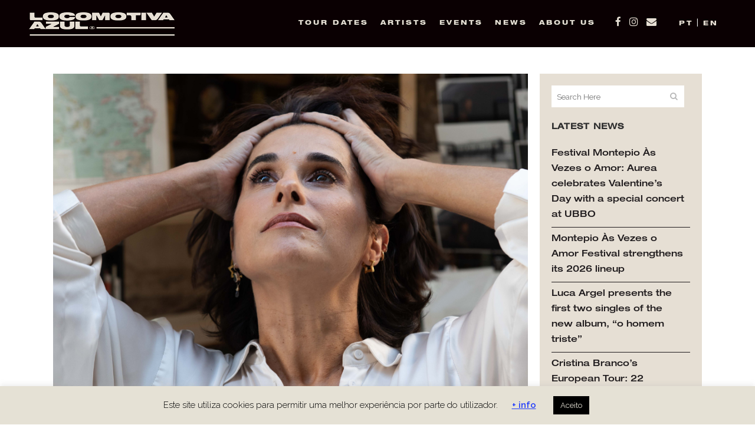

--- FILE ---
content_type: text/html; charset=UTF-8
request_url: https://www.locomotivaazul.pt/en/cristina-branco-publishes-new-album-in-autumn/
body_size: 28075
content:
<!DOCTYPE html>
<html lang="en-GB">
    <head>
        <meta charset="UTF-8" />
        
                    <meta name="viewport" content="width=device-width,initial-scale=1,user-scalable=no">
        
            
                        <link rel="shortcut icon" type="image/x-icon" href="https://www.locomotivaazul.pt/wp-content/uploads/2019/10/LocomotivaAzul_Símbolo_Bluecomotive.png">
            <link rel="apple-touch-icon" href="https://www.locomotivaazul.pt/wp-content/uploads/2019/10/LocomotivaAzul_Símbolo_Bluecomotive.png"/>
        
        <link rel="profile" href="https://gmpg.org/xfn/11" />
        <link rel="pingback" href="https://www.locomotivaazul.pt/xmlrpc.php" />

        <!--        <link href="/wp-content/themes/bridge/fonts/helvetica-neue-lt-pro-63-medium-extended.otf" rel="stylesheet" type="text/css"/>-->


        <meta name='robots' content='index, follow, max-image-preview:large, max-snippet:-1, max-video-preview:-1' />
<!-- Hubbub v.1.33.2 https://morehubbub.com/ -->
<meta property="og:locale" content="en_GB" />
<meta property="og:type" content="article" />
<meta property="og:title" content="Cristina Branco Concludes Recording Sessions for Highly Anticipated 18th Album" />
<meta property="og:description" content="@Augusto Brázio Renowned Portuguese fado artist, Cristina Branco, has officially completed the recording sessions for her highly anticipated 18th studio album. Scheduled for release this autumn, the album promises to unveil a captivating and original" />
<meta property="og:url" content="https://www.locomotivaazul.pt/en/cristina-branco-publishes-new-album-in-autumn/" />
<meta property="og:site_name" content="Locomotiva Azul" />
<meta property="og:updated_time" content="2023-06-01T14:38:10+00:00" />
<meta property="article:published_time" content="2023-05-31T14:16:08+00:00" />
<meta property="article:modified_time" content="2023-06-01T14:38:10+00:00" />
<meta name="twitter:card" content="summary_large_image" />
<meta name="twitter:title" content="Cristina Branco Concludes Recording Sessions for Highly Anticipated 18th Album" />
<meta name="twitter:description" content="@Augusto Brázio Renowned Portuguese fado artist, Cristina Branco, has officially completed the recording sessions for her highly anticipated 18th studio album. Scheduled for release this autumn, the album promises to unveil a captivating and original" />
<meta property="og:image" content="https://www.locomotivaazul.pt/wp-content/uploads/2023/05/Untitled-design-1.png" />
<meta name="twitter:image" content="https://www.locomotivaazul.pt/wp-content/uploads/2023/05/Untitled-design-1.png" />
<meta property="og:image:width" content="900" />
<meta property="og:image:height" content="600" />
<!-- Hubbub v.1.33.2 https://morehubbub.com/ -->
<link rel="alternate" href="https://www.locomotivaazul.pt/cristina-branco-edita-novo-album-no-outono/" hreflang="pt" />
<link rel="alternate" href="https://www.locomotivaazul.pt/en/cristina-branco-publishes-new-album-in-autumn/" hreflang="en" />

	<!-- This site is optimized with the Yoast SEO plugin v22.5 - https://yoast.com/wordpress/plugins/seo/ -->
	<title>Cristina Branco Concludes Recording Sessions for Highly Anticipated 18th Album | Locomotiva Azul</title>
	<link rel="canonical" href="https://www.locomotivaazul.pt/en/cristina-branco-publishes-new-album-in-autumn/" />
	<meta property="og:locale:alternate" content="pt_PT" />
	<meta name="author" content="Andreia Monteiro" />
	<meta name="twitter:label1" content="Written by" />
	<meta name="twitter:data1" content="Andreia Monteiro" />
	<meta name="twitter:label2" content="Estimated reading time" />
	<meta name="twitter:data2" content="3 minutes" />
	<script type="application/ld+json" class="yoast-schema-graph">{"@context":"https://schema.org","@graph":[{"@type":"Article","@id":"https://www.locomotivaazul.pt/en/cristina-branco-publishes-new-album-in-autumn/#article","isPartOf":{"@id":"https://www.locomotivaazul.pt/en/cristina-branco-publishes-new-album-in-autumn/"},"author":{"name":"Andreia Monteiro","@id":"https://www.locomotivaazul.pt/en/#/schema/person/16943dfedd6c4717a564555f9940321c"},"headline":"Cristina Branco Concludes Recording Sessions for Highly Anticipated 18th Album","datePublished":"2023-05-31T14:16:08+00:00","dateModified":"2023-06-01T14:38:10+00:00","mainEntityOfPage":{"@id":"https://www.locomotivaazul.pt/en/cristina-branco-publishes-new-album-in-autumn/"},"wordCount":493,"commentCount":0,"publisher":{"@id":"https://www.locomotivaazul.pt/en/#organization"},"image":{"@id":"https://www.locomotivaazul.pt/en/cristina-branco-publishes-new-album-in-autumn/#primaryimage"},"thumbnailUrl":"https://www.locomotivaazul.pt/wp-content/uploads/2023/05/Untitled-design-1.png","articleSection":["Cristina Branco","News"],"inLanguage":"en-GB","potentialAction":[{"@type":"CommentAction","name":"Comment","target":["https://www.locomotivaazul.pt/en/cristina-branco-publishes-new-album-in-autumn/#respond"]}]},{"@type":"WebPage","@id":"https://www.locomotivaazul.pt/en/cristina-branco-publishes-new-album-in-autumn/","url":"https://www.locomotivaazul.pt/en/cristina-branco-publishes-new-album-in-autumn/","name":"Cristina Branco Concludes Recording Sessions for Highly Anticipated 18th Album | Locomotiva Azul","isPartOf":{"@id":"https://www.locomotivaazul.pt/en/#website"},"primaryImageOfPage":{"@id":"https://www.locomotivaazul.pt/en/cristina-branco-publishes-new-album-in-autumn/#primaryimage"},"image":{"@id":"https://www.locomotivaazul.pt/en/cristina-branco-publishes-new-album-in-autumn/#primaryimage"},"thumbnailUrl":"https://www.locomotivaazul.pt/wp-content/uploads/2023/05/Untitled-design-1.png","datePublished":"2023-05-31T14:16:08+00:00","dateModified":"2023-06-01T14:38:10+00:00","breadcrumb":{"@id":"https://www.locomotivaazul.pt/en/cristina-branco-publishes-new-album-in-autumn/#breadcrumb"},"inLanguage":"en-GB","potentialAction":[{"@type":"ReadAction","target":["https://www.locomotivaazul.pt/en/cristina-branco-publishes-new-album-in-autumn/"]}]},{"@type":"ImageObject","inLanguage":"en-GB","@id":"https://www.locomotivaazul.pt/en/cristina-branco-publishes-new-album-in-autumn/#primaryimage","url":"https://www.locomotivaazul.pt/wp-content/uploads/2023/05/Untitled-design-1.png","contentUrl":"https://www.locomotivaazul.pt/wp-content/uploads/2023/05/Untitled-design-1.png","width":900,"height":600},{"@type":"BreadcrumbList","@id":"https://www.locomotivaazul.pt/en/cristina-branco-publishes-new-album-in-autumn/#breadcrumb","itemListElement":[{"@type":"ListItem","position":1,"name":"Início","item":"https://www.locomotivaazul.pt/en/"},{"@type":"ListItem","position":2,"name":"Cristina Branco Concludes Recording Sessions for Highly Anticipated 18th Album"}]},{"@type":"WebSite","@id":"https://www.locomotivaazul.pt/en/#website","url":"https://www.locomotivaazul.pt/en/","name":"Locomotiva Azul","description":"Produção &amp; Marketing Cultural","publisher":{"@id":"https://www.locomotivaazul.pt/en/#organization"},"potentialAction":[{"@type":"SearchAction","target":{"@type":"EntryPoint","urlTemplate":"https://www.locomotivaazul.pt/en/?s={search_term_string}"},"query-input":"required name=search_term_string"}],"inLanguage":"en-GB"},{"@type":"Organization","@id":"https://www.locomotivaazul.pt/en/#organization","name":"Locomotiva Azul, Lda","url":"https://www.locomotivaazul.pt/en/","logo":{"@type":"ImageObject","inLanguage":"en-GB","@id":"https://www.locomotivaazul.pt/en/#/schema/logo/image/","url":"https://www.locomotivaazul.pt/wp-content/uploads/2019/10/LocomotivaAzul_Facebook_ProfilePicture_Bluecomotive_03.jpg","contentUrl":"https://www.locomotivaazul.pt/wp-content/uploads/2019/10/LocomotivaAzul_Facebook_ProfilePicture_Bluecomotive_03.jpg","width":850,"height":850,"caption":"Locomotiva Azul, Lda"},"image":{"@id":"https://www.locomotivaazul.pt/en/#/schema/logo/image/"},"sameAs":["https://www.facebook.com/locomotivaazul","https://x.com/locomotivazul","https://www.instagram.com/locomotivaazul/","https://open.spotify.com/user/n5pt8cjog0myszvirdxku9228?si=lzbxVWnLRWqPcGwdMU-ZxA","https://www.youtube.com/channel/UCLvkwmj5wERSZVMti0PmUzw?disable_polymer=true"]},{"@type":"Person","@id":"https://www.locomotivaazul.pt/en/#/schema/person/16943dfedd6c4717a564555f9940321c","name":"Andreia Monteiro","image":{"@type":"ImageObject","inLanguage":"en-GB","@id":"https://www.locomotivaazul.pt/en/#/schema/person/image/","url":"https://secure.gravatar.com/avatar/7133f03c9bfd184ff18187fd29e363d8?s=96&d=mm&r=g","contentUrl":"https://secure.gravatar.com/avatar/7133f03c9bfd184ff18187fd29e363d8?s=96&d=mm&r=g","caption":"Andreia Monteiro"},"url":"https://www.locomotivaazul.pt/en/author/andreia-monteiro/"}]}</script>
	<!-- / Yoast SEO plugin. -->


<script type='application/javascript'  id='pys-version-script'>console.log('PixelYourSite Free version 11.1.3');</script>
<link rel='dns-prefetch' href='//pro.crunchify.com' />
<link rel='dns-prefetch' href='//maps.googleapis.com' />
<link rel='dns-prefetch' href='//fonts.googleapis.com' />
		<!-- This site uses the Google Analytics by ExactMetrics plugin v8.9.0 - Using Analytics tracking - https://www.exactmetrics.com/ -->
		<!-- Note: ExactMetrics is not currently configured on this site. The site owner needs to authenticate with Google Analytics in the ExactMetrics settings panel. -->
					<!-- No tracking code set -->
				<!-- / Google Analytics by ExactMetrics -->
		<script type="text/javascript">
window._wpemojiSettings = {"baseUrl":"https:\/\/s.w.org\/images\/core\/emoji\/14.0.0\/72x72\/","ext":".png","svgUrl":"https:\/\/s.w.org\/images\/core\/emoji\/14.0.0\/svg\/","svgExt":".svg","source":{"concatemoji":"https:\/\/www.locomotivaazul.pt\/wp-includes\/js\/wp-emoji-release.min.js?ver=6.3.7"}};
/*! This file is auto-generated */
!function(i,n){var o,s,e;function c(e){try{var t={supportTests:e,timestamp:(new Date).valueOf()};sessionStorage.setItem(o,JSON.stringify(t))}catch(e){}}function p(e,t,n){e.clearRect(0,0,e.canvas.width,e.canvas.height),e.fillText(t,0,0);var t=new Uint32Array(e.getImageData(0,0,e.canvas.width,e.canvas.height).data),r=(e.clearRect(0,0,e.canvas.width,e.canvas.height),e.fillText(n,0,0),new Uint32Array(e.getImageData(0,0,e.canvas.width,e.canvas.height).data));return t.every(function(e,t){return e===r[t]})}function u(e,t,n){switch(t){case"flag":return n(e,"\ud83c\udff3\ufe0f\u200d\u26a7\ufe0f","\ud83c\udff3\ufe0f\u200b\u26a7\ufe0f")?!1:!n(e,"\ud83c\uddfa\ud83c\uddf3","\ud83c\uddfa\u200b\ud83c\uddf3")&&!n(e,"\ud83c\udff4\udb40\udc67\udb40\udc62\udb40\udc65\udb40\udc6e\udb40\udc67\udb40\udc7f","\ud83c\udff4\u200b\udb40\udc67\u200b\udb40\udc62\u200b\udb40\udc65\u200b\udb40\udc6e\u200b\udb40\udc67\u200b\udb40\udc7f");case"emoji":return!n(e,"\ud83e\udef1\ud83c\udffb\u200d\ud83e\udef2\ud83c\udfff","\ud83e\udef1\ud83c\udffb\u200b\ud83e\udef2\ud83c\udfff")}return!1}function f(e,t,n){var r="undefined"!=typeof WorkerGlobalScope&&self instanceof WorkerGlobalScope?new OffscreenCanvas(300,150):i.createElement("canvas"),a=r.getContext("2d",{willReadFrequently:!0}),o=(a.textBaseline="top",a.font="600 32px Arial",{});return e.forEach(function(e){o[e]=t(a,e,n)}),o}function t(e){var t=i.createElement("script");t.src=e,t.defer=!0,i.head.appendChild(t)}"undefined"!=typeof Promise&&(o="wpEmojiSettingsSupports",s=["flag","emoji"],n.supports={everything:!0,everythingExceptFlag:!0},e=new Promise(function(e){i.addEventListener("DOMContentLoaded",e,{once:!0})}),new Promise(function(t){var n=function(){try{var e=JSON.parse(sessionStorage.getItem(o));if("object"==typeof e&&"number"==typeof e.timestamp&&(new Date).valueOf()<e.timestamp+604800&&"object"==typeof e.supportTests)return e.supportTests}catch(e){}return null}();if(!n){if("undefined"!=typeof Worker&&"undefined"!=typeof OffscreenCanvas&&"undefined"!=typeof URL&&URL.createObjectURL&&"undefined"!=typeof Blob)try{var e="postMessage("+f.toString()+"("+[JSON.stringify(s),u.toString(),p.toString()].join(",")+"));",r=new Blob([e],{type:"text/javascript"}),a=new Worker(URL.createObjectURL(r),{name:"wpTestEmojiSupports"});return void(a.onmessage=function(e){c(n=e.data),a.terminate(),t(n)})}catch(e){}c(n=f(s,u,p))}t(n)}).then(function(e){for(var t in e)n.supports[t]=e[t],n.supports.everything=n.supports.everything&&n.supports[t],"flag"!==t&&(n.supports.everythingExceptFlag=n.supports.everythingExceptFlag&&n.supports[t]);n.supports.everythingExceptFlag=n.supports.everythingExceptFlag&&!n.supports.flag,n.DOMReady=!1,n.readyCallback=function(){n.DOMReady=!0}}).then(function(){return e}).then(function(){var e;n.supports.everything||(n.readyCallback(),(e=n.source||{}).concatemoji?t(e.concatemoji):e.wpemoji&&e.twemoji&&(t(e.twemoji),t(e.wpemoji)))}))}((window,document),window._wpemojiSettings);
</script>
<style type="text/css">
img.wp-smiley,
img.emoji {
	display: inline !important;
	border: none !important;
	box-shadow: none !important;
	height: 1em !important;
	width: 1em !important;
	margin: 0 0.07em !important;
	vertical-align: -0.1em !important;
	background: none !important;
	padding: 0 !important;
}
</style>
	<link rel='stylesheet' id='digiup-style-css' href='https://www.locomotivaazul.pt/wp-content/themes/bridge/style-digiup.css?ver=6.3.7' type='text/css' media='all' />
<link rel='stylesheet' id='twb-open-sans-css' href='https://fonts.googleapis.com/css?family=Open+Sans%3A300%2C400%2C500%2C600%2C700%2C800&#038;display=swap&#038;ver=6.3.7' type='text/css' media='all' />
<link rel='stylesheet' id='twb-global-css' href='https://www.locomotivaazul.pt/wp-content/plugins/slider-wd/booster/assets/css/global.css?ver=1.0.0' type='text/css' media='all' />
<link rel='stylesheet' id='mediaelement-css' href='https://www.locomotivaazul.pt/wp-includes/js/mediaelement/mediaelementplayer-legacy.min.css?ver=4.2.17' type='text/css' media='all' />
<link rel='stylesheet' id='wp-mediaelement-css' href='https://www.locomotivaazul.pt/wp-includes/js/mediaelement/wp-mediaelement.min.css?ver=6.3.7' type='text/css' media='all' />
<style id='jetpack-sharing-buttons-style-inline-css' type='text/css'>
.jetpack-sharing-buttons__services-list{display:flex;flex-direction:row;flex-wrap:wrap;gap:0;list-style-type:none;margin:5px;padding:0}.jetpack-sharing-buttons__services-list.has-small-icon-size{font-size:12px}.jetpack-sharing-buttons__services-list.has-normal-icon-size{font-size:16px}.jetpack-sharing-buttons__services-list.has-large-icon-size{font-size:24px}.jetpack-sharing-buttons__services-list.has-huge-icon-size{font-size:36px}@media print{.jetpack-sharing-buttons__services-list{display:none!important}}.editor-styles-wrapper .wp-block-jetpack-sharing-buttons{gap:0;padding-inline-start:0}ul.jetpack-sharing-buttons__services-list.has-background{padding:1.25em 2.375em}
</style>
<link rel='stylesheet' id='contact-form-7-css' href='https://www.locomotivaazul.pt/wp-content/plugins/contact-form-7/includes/css/styles.css?ver=5.9.3' type='text/css' media='all' />
<link rel='stylesheet' id='cookie-law-info-css' href='https://www.locomotivaazul.pt/wp-content/plugins/cookie-law-info/legacy/public/css/cookie-law-info-public.css?ver=3.3.6' type='text/css' media='all' />
<link rel='stylesheet' id='cookie-law-info-gdpr-css' href='https://www.locomotivaazul.pt/wp-content/plugins/cookie-law-info/legacy/public/css/cookie-law-info-gdpr.css?ver=3.3.6' type='text/css' media='all' />
<link rel='stylesheet' id='slick-css' href='https://www.locomotivaazul.pt/wp-content/plugins/slick-slider-custom-digiup/assets/slick/slick.css?ver=6.3.7' type='text/css' media='all' />
<link rel='stylesheet' id='custom-styles-slick-css' href='https://www.locomotivaazul.pt/wp-content/plugins/slick-slider-custom-digiup/assets/slick/custom-styles-slick.css?ver=6.3.7' type='text/css' media='all' />
<link rel='stylesheet' id='scripts-slick-css' href='https://www.locomotivaazul.pt/wp-content/plugins/slick-slider-custom-digiup/assets/slick/scripts-slick.js?ver=6.3.7' type='text/css' media='all' />
<link rel='stylesheet' id='dpsp-frontend-style-pro-css' href='https://www.locomotivaazul.pt/wp-content/plugins/social-pug/assets/dist/style-frontend-pro.css?ver=1.33.2' type='text/css' media='all' />
<style id='dpsp-frontend-style-pro-inline-css' type='text/css'>

				@media screen and ( max-width : 720px ) {
					.dpsp-content-wrapper.dpsp-hide-on-mobile,
					.dpsp-share-text.dpsp-hide-on-mobile,
					.dpsp-content-wrapper .dpsp-network-label {
						display: none;
					}
					.dpsp-has-spacing .dpsp-networks-btns-wrapper li {
						margin:0 2% 10px 0;
					}
					.dpsp-network-btn.dpsp-has-label:not(.dpsp-has-count) {
						max-height: 40px;
						padding: 0;
						justify-content: center;
					}
					.dpsp-content-wrapper.dpsp-size-small .dpsp-network-btn.dpsp-has-label:not(.dpsp-has-count){
						max-height: 32px;
					}
					.dpsp-content-wrapper.dpsp-size-large .dpsp-network-btn.dpsp-has-label:not(.dpsp-has-count){
						max-height: 46px;
					}
				}
			
</style>
<link rel='stylesheet' id='bridge-default-style-css' href='https://www.locomotivaazul.pt/wp-content/themes/bridge/style.css?ver=6.3.7' type='text/css' media='all' />
<link rel='stylesheet' id='bridge-qode-font_awesome-css' href='https://www.locomotivaazul.pt/wp-content/themes/bridge/css/font-awesome/css/font-awesome.min.css?ver=6.3.7' type='text/css' media='all' />
<link rel='stylesheet' id='bridge-qode-font_elegant-css' href='https://www.locomotivaazul.pt/wp-content/themes/bridge/css/elegant-icons/style.min.css?ver=6.3.7' type='text/css' media='all' />
<link rel='stylesheet' id='bridge-qode-linea_icons-css' href='https://www.locomotivaazul.pt/wp-content/themes/bridge/css/linea-icons/style.css?ver=6.3.7' type='text/css' media='all' />
<link rel='stylesheet' id='bridge-qode-dripicons-css' href='https://www.locomotivaazul.pt/wp-content/themes/bridge/css/dripicons/dripicons.css?ver=6.3.7' type='text/css' media='all' />
<link rel='stylesheet' id='bridge-stylesheet-css' href='https://www.locomotivaazul.pt/wp-content/themes/bridge/css/stylesheet.min.css?ver=6.3.7' type='text/css' media='all' />
<style id='bridge-stylesheet-inline-css' type='text/css'>
   .postid-4568.disabled_footer_top .footer_top_holder, .postid-4568.disabled_footer_bottom .footer_bottom_holder { display: none;}


</style>
<link rel='stylesheet' id='bridge-print-css' href='https://www.locomotivaazul.pt/wp-content/themes/bridge/css/print.css?ver=6.3.7' type='text/css' media='all' />
<link rel='stylesheet' id='bridge-style-dynamic-css' href='https://www.locomotivaazul.pt/wp-content/themes/bridge/css/style_dynamic.css?ver=1624476049' type='text/css' media='all' />
<link rel='stylesheet' id='bridge-responsive-css' href='https://www.locomotivaazul.pt/wp-content/themes/bridge/css/responsive.min.css?ver=6.3.7' type='text/css' media='all' />
<link rel='stylesheet' id='bridge-style-dynamic-responsive-css' href='https://www.locomotivaazul.pt/wp-content/themes/bridge/css/style_dynamic_responsive.css?ver=1624476049' type='text/css' media='all' />
<style id='bridge-style-dynamic-responsive-inline-css' type='text/css'>
.testimonial_image_holder {
    margin: 0 0 30px;
}

.q_team {
    background-color: transparent;
}

.q_team.info_description_below_image .q_team_image_holder{
    text-align: center;
}
.q_team .q_team_image img{
    width: auto;
}

.q_team .q_team_description_inner {
    padding: 0 0px;
}

.q_team.info_description_below_image .q_team_image_holder:hover img{
    -webkit-transform: none;
    transform: none;
}

.qode_video_box .qode_video_image .qode_video_box_button {
    width: 108px;
    height: 108px;
}

.qode_video_box .qode_video_image .qode_video_box_button_arrow{
    border-left-width: 30px;
    border-top-width: 18px;
    border-bottom-width: 18px;
    left: 54%;
}

.cf7_custom_style_1 input.wpcf7-form-control.wpcf7-text, .cf7_custom_style_1 textarea.wpcf7-form-control.wpcf7-textarea{
    text-align: center;  
}

@media only screen and (max-width: 1200px){
    nav.main_menu > ul > li > a{
        padding: 0 18px;
    }
}

#back_to_top span i {
    font-size: 18px;
    line-height: 46px;
}
</style>
<link rel='stylesheet' id='js_composer_front-css' href='https://www.locomotivaazul.pt/wp-content/plugins/js_composer/assets/css/js_composer.min.css?ver=6.0.5' type='text/css' media='all' />
<link rel='stylesheet' id='bridge-style-handle-google-fonts-css' href='https://fonts.googleapis.com/css?family=Raleway%3A100%2C200%2C300%2C400%2C500%2C600%2C700%2C800%2C900%2C300italic%2C400italic%2C700italic%7CRaleway%3A100%2C200%2C300%2C400%2C500%2C600%2C700%2C800%2C900%2C300italic%2C400italic%2C700italic%7CPlayfair+Display%3A100%2C200%2C300%2C400%2C500%2C600%2C700%2C800%2C900%2C300italic%2C400italic%2C700italic%7CHammersmith+One%3A100%2C200%2C300%2C400%2C500%2C600%2C700%2C800%2C900%2C300italic%2C400italic%2C700italic&#038;subset=latin%2Clatin-ext&#038;ver=1.0.0' type='text/css' media='all' />
<!--[if lt IE 9]>
<link rel='stylesheet' id='vc_lte_ie9-css' href='https://www.locomotivaazul.pt/wp-content/plugins/js_composer/assets/css/vc_lte_ie9.min.css?ver=6.0.5' type='text/css' media='screen' />
<![endif]-->
<script type='text/javascript' src='https://www.locomotivaazul.pt/wp-includes/js/jquery/jquery.min.js?ver=3.7.0' id='jquery-core-js'></script>
<script type='text/javascript' src='https://www.locomotivaazul.pt/wp-includes/js/jquery/jquery-migrate.min.js?ver=3.4.1' id='jquery-migrate-js'></script>
<script type='text/javascript' src='https://www.locomotivaazul.pt/wp-content/plugins/slider-wd/booster/assets/js/circle-progress.js?ver=1.2.2' id='twb-circle-js'></script>
<script type='text/javascript' id='twb-global-js-extra'>
/* <![CDATA[ */
var twb = {"nonce":"0694a0b65f","ajax_url":"https:\/\/www.locomotivaazul.pt\/wp-admin\/admin-ajax.php","plugin_url":"https:\/\/www.locomotivaazul.pt\/wp-content\/plugins\/slider-wd\/booster","href":"https:\/\/www.locomotivaazul.pt\/wp-admin\/admin.php?page=twb_slider_wd"};
var twb = {"nonce":"0694a0b65f","ajax_url":"https:\/\/www.locomotivaazul.pt\/wp-admin\/admin-ajax.php","plugin_url":"https:\/\/www.locomotivaazul.pt\/wp-content\/plugins\/slider-wd\/booster","href":"https:\/\/www.locomotivaazul.pt\/wp-admin\/admin.php?page=twb_slider_wd"};
/* ]]> */
</script>
<script type='text/javascript' src='https://www.locomotivaazul.pt/wp-content/plugins/slider-wd/booster/assets/js/global.js?ver=1.0.0' id='twb-global-js'></script>
<script type='text/javascript' id='cookie-law-info-js-extra'>
/* <![CDATA[ */
var Cli_Data = {"nn_cookie_ids":[],"cookielist":[],"non_necessary_cookies":[],"ccpaEnabled":"","ccpaRegionBased":"","ccpaBarEnabled":"","strictlyEnabled":["necessary","obligatoire"],"ccpaType":"gdpr","js_blocking":"","custom_integration":"","triggerDomRefresh":"","secure_cookies":""};
var cli_cookiebar_settings = {"animate_speed_hide":"500","animate_speed_show":"500","background":"#e5e1d5","border":"#b1a6a6c2","border_on":"","button_1_button_colour":"#000","button_1_button_hover":"#000000","button_1_link_colour":"#e5e1d5","button_1_as_button":"1","button_1_new_win":"","button_2_button_colour":"#333","button_2_button_hover":"#292929","button_2_link_colour":"#233efb","button_2_as_button":"","button_2_hidebar":"","button_3_button_colour":"#000","button_3_button_hover":"#000000","button_3_link_colour":"#fff","button_3_as_button":"1","button_3_new_win":"","button_4_button_colour":"#000","button_4_button_hover":"#000000","button_4_link_colour":"#62a329","button_4_as_button":"","button_7_button_colour":"#61a229","button_7_button_hover":"#4e8221","button_7_link_colour":"#fff","button_7_as_button":"1","button_7_new_win":"","font_family":"inherit","header_fix":"","notify_animate_hide":"1","notify_animate_show":"","notify_div_id":"#cookie-law-info-bar","notify_position_horizontal":"right","notify_position_vertical":"bottom","scroll_close":"","scroll_close_reload":"","accept_close_reload":"","reject_close_reload":"","showagain_tab":"","showagain_background":"#fff","showagain_border":"#000","showagain_div_id":"#cookie-law-info-again","showagain_x_position":"100px","text":"#000","show_once_yn":"","show_once":"10000","logging_on":"","as_popup":"","popup_overlay":"1","bar_heading_text":"","cookie_bar_as":"banner","popup_showagain_position":"bottom-right","widget_position":"left"};
var log_object = {"ajax_url":"https:\/\/www.locomotivaazul.pt\/wp-admin\/admin-ajax.php"};
/* ]]> */
</script>
<script type='text/javascript' src='https://www.locomotivaazul.pt/wp-content/plugins/cookie-law-info/legacy/public/js/cookie-law-info-public.js?ver=3.3.6' id='cookie-law-info-js'></script>
<script type='text/javascript' src='https://www.locomotivaazul.pt/wp-content/plugins/slick-slider-custom-digiup/assets/slick/slick.js?ver=6.3.7' id='script-js'></script>
<script type='text/javascript' src='https://pro.crunchify.com/typed.min.js?ver=6.3.7' id='typedJS-js'></script>
<script type='text/javascript' src='https://www.locomotivaazul.pt/wp-content/plugins/pixelyoursite/dist/scripts/jquery.bind-first-0.2.3.min.js?ver=6.3.7' id='jquery-bind-first-js'></script>
<script type='text/javascript' src='https://www.locomotivaazul.pt/wp-content/plugins/pixelyoursite/dist/scripts/js.cookie-2.1.3.min.js?ver=2.1.3' id='js-cookie-pys-js'></script>
<script type='text/javascript' src='https://www.locomotivaazul.pt/wp-content/plugins/pixelyoursite/dist/scripts/tld.min.js?ver=2.3.1' id='js-tld-js'></script>
<script type='text/javascript' id='pys-js-extra'>
/* <![CDATA[ */
var pysOptions = {"staticEvents":{"facebook":{"init_event":[{"delay":0,"type":"static","ajaxFire":true,"name":"PageView","pixelIds":["953376635122298"],"eventID":"a858f4e4-bfb9-4d46-bb4c-cc708e98dd98","params":{"post_category":"Cristina Branco, News","page_title":"Cristina Branco Concludes Recording Sessions for Highly Anticipated 18th Album","post_type":"post","post_id":4568,"plugin":"PixelYourSite","user_role":"guest","event_url":"www.locomotivaazul.pt\/en\/cristina-branco-publishes-new-album-in-autumn\/"},"e_id":"init_event","ids":[],"hasTimeWindow":false,"timeWindow":0,"woo_order":"","edd_order":""}]}},"dynamicEvents":[],"triggerEvents":[],"triggerEventTypes":[],"facebook":{"pixelIds":["953376635122298"],"advancedMatching":[],"advancedMatchingEnabled":false,"removeMetadata":false,"wooVariableAsSimple":false,"serverApiEnabled":false,"wooCRSendFromServer":false,"send_external_id":null,"enabled_medical":false,"do_not_track_medical_param":["event_url","post_title","page_title","landing_page","content_name","categories","category_name","tags"],"meta_ldu":false},"debug":"","siteUrl":"https:\/\/www.locomotivaazul.pt","ajaxUrl":"https:\/\/www.locomotivaazul.pt\/wp-admin\/admin-ajax.php","ajax_event":"7abdc7759d","enable_remove_download_url_param":"1","cookie_duration":"7","last_visit_duration":"60","enable_success_send_form":"","ajaxForServerEvent":"1","ajaxForServerStaticEvent":"1","useSendBeacon":"1","send_external_id":"1","external_id_expire":"180","track_cookie_for_subdomains":"1","google_consent_mode":"1","gdpr":{"ajax_enabled":true,"all_disabled_by_api":true,"facebook_disabled_by_api":false,"analytics_disabled_by_api":false,"google_ads_disabled_by_api":false,"pinterest_disabled_by_api":false,"bing_disabled_by_api":false,"externalID_disabled_by_api":false,"facebook_prior_consent_enabled":true,"analytics_prior_consent_enabled":true,"google_ads_prior_consent_enabled":null,"pinterest_prior_consent_enabled":true,"bing_prior_consent_enabled":true,"cookiebot_integration_enabled":false,"cookiebot_facebook_consent_category":"marketing","cookiebot_analytics_consent_category":"statistics","cookiebot_tiktok_consent_category":"marketing","cookiebot_google_ads_consent_category":"marketing","cookiebot_pinterest_consent_category":"marketing","cookiebot_bing_consent_category":"marketing","consent_magic_integration_enabled":false,"real_cookie_banner_integration_enabled":false,"cookie_notice_integration_enabled":false,"cookie_law_info_integration_enabled":true,"analytics_storage":{"enabled":true,"value":"granted","filter":false},"ad_storage":{"enabled":true,"value":"granted","filter":false},"ad_user_data":{"enabled":true,"value":"granted","filter":false},"ad_personalization":{"enabled":true,"value":"granted","filter":false}},"cookie":{"disabled_all_cookie":false,"disabled_start_session_cookie":false,"disabled_advanced_form_data_cookie":false,"disabled_landing_page_cookie":false,"disabled_first_visit_cookie":false,"disabled_trafficsource_cookie":false,"disabled_utmTerms_cookie":false,"disabled_utmId_cookie":false},"tracking_analytics":{"TrafficSource":"direct","TrafficLanding":"undefined","TrafficUtms":[],"TrafficUtmsId":[]},"GATags":{"ga_datalayer_type":"default","ga_datalayer_name":"dataLayerPYS"},"woo":{"enabled":false},"edd":{"enabled":false},"cache_bypass":"1768758023"};
/* ]]> */
</script>
<script type='text/javascript' src='https://www.locomotivaazul.pt/wp-content/plugins/pixelyoursite/dist/scripts/public.js?ver=11.1.3' id='pys-js'></script>
<link rel="https://api.w.org/" href="https://www.locomotivaazul.pt/wp-json/" /><link rel="alternate" type="application/json" href="https://www.locomotivaazul.pt/wp-json/wp/v2/posts/4568" /><meta name="generator" content="WordPress 6.3.7" />
<link rel='shortlink' href='https://www.locomotivaazul.pt/?p=4568' />
<link rel="alternate" type="application/json+oembed" href="https://www.locomotivaazul.pt/wp-json/oembed/1.0/embed?url=https%3A%2F%2Fwww.locomotivaazul.pt%2Fen%2Fcristina-branco-publishes-new-album-in-autumn%2F" />
<link rel="alternate" type="text/xml+oembed" href="https://www.locomotivaazul.pt/wp-json/oembed/1.0/embed?url=https%3A%2F%2Fwww.locomotivaazul.pt%2Fen%2Fcristina-branco-publishes-new-album-in-autumn%2F&#038;format=xml" />
<style type="text/css" id="simple-css-output">.content, .content .container, .full_width { background-color: #fff;}.wrapper_inner { background-color: white;}a.qbutton.small.white.default.eventos:hover.event-e0fca222 .event-aa06763c { display: inline-table; height: 75px; width: 100%; border-bottom: 1px solid #d8d8d8; font-family: 'Neue Helvetica Medium' !important;}a.qbutton.small.white.default.eventos{ font-family: 'Neue Helvetica Medium' !important;}p.dpsp-share-text{ font-weight:400; font-size: 13px; font-family: 'Neue Helvetica Medium' !important;}.post_text_inner p{ font-family: 'Neue Helvetica Medium' !important;}.event-aa06763c { display: inline-table; height: 75px; width: 100%; border-bottom: 1px solid #d8d8d8;}.event-e0fca222 .event-aa06763c .event-c9716a3c { width: 30px; display: table-cell; vertical-align: middle; text-align: center; font-weight: 700; font-family: 'Neue Helvetica Medium' !important; font-size:13px;}.post_info { display: none !important;}.event-e0fca222 .event-aa06763c .event-04f1d28c { display: table-cell; vertical-align: middle; padding-left: 15px; line-height: 1.4; font-size: 14px; font-weight:500; letter-spacing: -.3px;}.event-e0fca222 .event-aa06763c .event-04f1d28c { height: 75px; display: -ms-flexbox; display: flex; -ms-flex-direction: row-reverse; flex-direction: row-reverse; -ms-flex-align: center; align-items: center; -ms-flex-pack: start; justify-content: flex-start;}.event-e0fca222 .event-aa06763c .event-04f1d28c .event-99f3a195 { font-weight: 500; font-size: 12px; text-align: right; padding: 0 0 0 15px; padding-right:10px; font-family: 'Neue Helvetica Medium' !important; /*color: #2d2d2d;*/}.event-e0fca222 .event-aa06763c .event-04f1d28c .event-ff798b25 { margin: 0 auto 0 0 !important; font-weight: 500; margin-right: 10px; font-family: 'Neue Helvetica Medium' !important; /*color: #2d2d2d;*/}.upcomingEvents-ad655e33:hover { background-color: #F5F5F5;}/*agenda geral*/.event-0fe45b3b { display: -ms-flexbox; display: flex; -ms-flex-direction: row; flex-direction: row; -ms-flex-align: center; align-items: center; width: 100%; height: 90px; text-decoration: none; position: relative; -ms-flex-pack: justify; justify-content: space-between; padding: 0 5px; box-sizing: border-box;}.event-0fe45b3b .event-52550c22 { position: absolute; height: 100%; width: 100%; top: 0; left: 0; z-index: 10;}.event-0fe45b3b .event-38a9a08e .event-5daafce9 { width: 50%;}h2.event-5daafce9 a { font-size: 14px !important; color: #8f8f8f;}.event-ff798b25 a { color: #8f8f8f !important;}.event-04f1d28c .event-ff798b25{ font-size: 12px;}.event-0fe45b3b .event-49d18d61 { height: 70px; width: 70px; background-color: #ededed;}.event-0fe45b3b .event-02e85563 { display: inline-block; width: 45px; margin-left: 18px; font-weight: 500; text-align: center;}.event-0fe45b3b .event-02e85563 .event-ad736269 { font-family: 'Neue Helvetica Heavy' !important; font-size: 14px; font-weight:700;}.event-0fe45b3b .event-02e85563 .event-d7a00339 { font-family: 'Neue Helvetica Heavy' !important; font-size: 14px; font-weight:700;}.event-0fe45b3b .event-38a9a08e { display: -ms-flexbox; display: flex; -ms-flex-align: center; align-items: center; -ms-flex-pack: justify; justify-content: space-between; padding: 0; width: 100%; margin: 0 15px;}.event-0fe45b3b .event-38a9a08e .event-5daafce9 { width: 50%;}.event-0fe45b3b .event-5daafce9 { font-size: 16px; font-weight: 500; color: #259998; margin: 0 0 2px;}.event-0fe45b3b .event-38a9a08e .event-a7d492f7 { overflow: hidden; text-align: right; margin-right: 10px; /* width: 20%;*/ line-height: unset; color: #8f8f8f;}/*.eventList-5e5f25ca:hover { background-color: #F5F5F5;}*/.event-0fe45b3b .event-47ded5a8 .event-c3967c50 { border: 1px solid #00b4b3; background-color: transparent; color: #259998; font-size: 16px; font-weight: 500; border-radius: 3px; padding: 10px 25px; white-space: nowrap; transition: background-color .3s,color .3s;}span.nome { color: #8f8f8f !important;}a.qbutton.small.white.default.eventos:hover{ color: rgb(35,62,251) !important; border-color: rgb(35,62,251) !important; background-color: #ffffff !important;}.event-0fe45b3b .event-47ded5a8 .event-c3967c50:hover { background-color: #00b4b3; color: #fff;}.LazyLoad.is-visible img { border-radius: 5px !important;}.ff-header { display: none;}.ff-stream-wrapper { margin: 0px 0 0 !important;}.meks-instagram-widget div { flex: 0 0 24% !important;}/*Eventos Home*/.proximos-eventos { color: black; font-family: 'Neue Helvetica Medium' !important;}span.nome.proximos-eventos { color: black !important;}a.proximos-eventos{ color: black !important;}.event-0fe45b3b .event-49d18d61 { height: 90px; width: 90px; background-color: #ededed;}a.qbutton.small.white.default.proximos-eventos:hover { background-color: black !important; color: #ffffff !important;}.ver-mais { margin-top: 20px; text-align: center;}p.footer-class { font-family: 'Neue Helvetica Heavy' !important; font-size: 11px;}@media only screen and (max-width: 720px) and (min-width: 300px) { div#facebook{ padding-top: 50px; } div#spotify{ padding-top: 50px; } div#newsletter{ padding-top: 50px; } .proxima-agenda h2 { font-size: 24px; } .video-direita { margin-top: 40px; }}@media screen and (max-width: 1199px) and (min-width: 1100px) { nav.main_menu > ul > li > a { padding: 0 10px !important; } nav.main_menu > ul > li > a { font-size: 9px; } }@media screen and (max-width: 1100px) and (min-width: 901px) { nav.main_menu > ul > li > a { padding: 0 10px !important; } nav.main_menu > ul > li > a { font-size: 10px; } .header_bottom_right_widget_holder { padding: 0 5px; } a.link-header { color: white; font-size: 10px; font-weight: 600; font-family: 'Neue Helvetica Pro 83 Extended Heavy', sans-serif !important; letter-spacing: 3px; } .header_bottom_right_widget_holder i.qode_icon_font_awesome.fa.fa-facebook.simple_social{ font-size: 14px !important; } .header_bottom_right_widget_holder i.qode_icon_font_awesome.fa.fa-instagram.simple_social{ font-size: 14px !important; } .header_bottom_right_widget_holder i.qode_icon_font_awesome.fa.fa-envelope.simple_social{ font-size: 14px !important; } .vc_row.wpb_row.section.vc_row-fluid.vc_inner.newsletter { padding-top: 24px !important; } .header_bottom_widget.widget_text{ padding-left:22px; } h3.blog_slider_simple_title.entry_title a { color: white; font-size: 20px; } .fb-page.fb_iframe_widget iframe { width: 300px !important; } div#u_0_4 { width: 300px !important; } div#u_0_0 ._2p3a { width: 300px !important; } ._2lqh { width: 300px !important; }} .facebook ._2p3a { width: 370px !important; }@media screen and (min-width: 1200px){ #facebook .fb-page.fb_iframe_widget{ width: 370px; } #spotify iframe { width: 370px; }}a.link-contactos { font-style: normal;}.flexslider, .portfolio_slider { margin: 0 0 30px; position: relative; zoom: 1;}.theme-default .nivo-controlNav a { display: inline-block; width: 22px; height: 22px; background: url(bullets.png) no-repeat; text-indent: -9999px; border: 0; margin: 0 2px;}/*Notícias*/.two_columns_75_25.background_color_sidebar.grid2.clearfix .column2 { background-color: #e6dfd4;}div#search-2 { padding-right: 30px; padding-top: 20px;}.post_info a { font-size: 15px !important;}.post_text_inner .post_info { border-bottom: 2px solid black; padding-bottom: 15px;}.blog_holder article .post_text .post_text_inner { padding: 0px 23px 35px;}h2.entry_title { font-family: 'Neue Helvetica Medium' !important; font-size: 20px; letter-spacing: 4px;}/*span.date.entry_date.updated { color: #0d3dfb !important;}*/aside .widget.posts_holder li { padding: 7px 10px 7px 0; margin-right: 20px; border-bottom: 1px solid;}aside .widget { margin: 0 0 15px;}div#recent-posts-2 { margin-bottom: 25px;}.dpsp-networks-btns-wrapper .dpsp-network-btn { height: 25px; font-size: 10px !important; line-height: 21px; vertical-align: middle; max-height: 26px; }p.dpsp-share-text { margin-bottom: 11px !important;}span.date.entry_date.updated{ display:none;}h2.entry_title { margin-bottom: 20px; border-bottom: 2px solid black; padding-top: 10px; padding-bottom: 10px; line-height: 28px;}.q_icon_list.artistas { margin-bottom: 0px !important;}div#dpsp-content-top { /* z-index: 1000; padding-left: 75px; margin-top: -38px !important;*/}span.wpcf7-list-item-label { font-size: 12px;}form label { font-size: 13px;}form p { font-size: 12px;}@media screen and (max-width: 1380px) { h2.titulo-news { font-size:18px; }}span.fontstyle0 { font-size: 13px;}.post_text_inner a { font-size: 16px !important; font-family: 'Neue Helvetica Heavy' !important;}aside .widget a { font-family: 'Neue Helvetica Medium'!important; color: inherit;}.hesperiden.tparrows:hover { background-color: rgb(35,62,251) !important;}.caroufredsel-direction-nav a, .flex-direction-nav a { background-color: rgba(0,0,0,0.5);}.wpb_gallery .wpb_flexslider .flex-direction-nav a:hover { background-color: rgb(35,62,251) !important; color: white !important;}/*SWITCHER MULTILINGUE*/li.lang-item.lang-item-13.lang-item-pt.lang-item-first { padding-right: 2px;}.header_bottom_widget.widget_polylang ul { display: inline; list-style:none;}li.lang-item.lang-item-16.lang-item-en:before { content: "|"; display: inline; padding-right: 8px; color: white !important;}.header_bottom_right_widget_holder li a { color: rgb(230, 223, 212); font-size: 11px; font-weight: 600; font-family: 'Neue Helvetica Heavy' !important; letter-spacing: 3px;}.header_bottom_right_widget_holder a:hover { color: #233efb; }li.lang-item.lang-item-13.lang-item-pt.lang-item-first.current-lang a { padding-right: 2px !important;}li.lang-item { display: inline;}.header_bottom_right_widget_holder.widget_polylang { margin-left: 26px;}.header_bottom_widget.widget_polylang { display: inline; margin-left: 26px;}.vc_row.wpb_row.section.vc_row-fluid.vc_inner.proximaagendamobile { display: none;}.vc_row.wpb_row.section.vc_row-fluid.vc_inner.agendageralmobile { display: none;}/*MOBILE*/@media screen and (max-width:500px ) and (min-width: 320px) { span.instagram { letter-spacing: 5px; /*padding-left: 2%;*/} aside.sidebar { padding: 12px;} article.post.type-post.status-publish iframe{ width: 419px; height: 220px;} /* p iframe { width: 419px; height: 220px;}*/ .wpb_single_image.wpb_content_element.vc_align_center.img_sobre_nos { padding-top: 25px; } .title_outer.title_without_animation { padding-top: 0px; margin-top: 50px !important; } .title { padding: 0px 0 !important; } /*Header*/ nav.mobile_menu ul li a, nav.mobile_menu ul li h3 { font-family: 'Neue Helvetica Heavy' !important; color: rgb(230, 223, 212); } li.lang-item { display: inline-block; } .header_bottom_widget.widget_polylang ul { display: inline; list-style:none; /*margin-left: 65%;*/ } li.lang-item.lang-item-16.lang-item-en:before { content: " "; display: inline; padding-right: 8px; color: white !important; } .shopping_cart_inner, .side_menu_button { height: 10px!important;} /*Notícias*/ h3.blog_slider_simple_title.entry_title a { color: white; font-size: 13px; font-family: 'Neue Helvetica Heavy' !important; } .blog_text_holder_inner2 h3 a { line-height: 14px !important; } h3.blog_slider_simple_title.entry_title { padding-left: 10px; } div#ultimas-notícias { padding-bottom: 30px; } /*Eventos*/ .vc_row.wpb_row.section.vc_row-fluid.vc_inner.proximaagendamobile { display: block; } .vc_row.wpb_row.section.vc_row-fluid.vc_inner.desktop.grid_section{ display: none; } /*Instagram feed*/ .meks-instagram-widget div { flex: 1 0 24% !important; } /*Footer*/ div#custom_html-7 { display: none; } div#custom_html-5 { display: none; } a.link-contactos { text-align: center; font-size: 12px !important; } h3.texto-footer { text-align: center; } .footer_top .column_inner>div { margin: 0 0 0px!important;} p.footer-class { font-size: 8px; } span.fontstyle0 { font-size: 11px; } h4.texto-footer { text-align: center; font-size: 13px; } i.qode_icon_font_awesome.fa.fa-facebook.simple_social { font-size: 19px; } i.qode_icon_font_awesome.fa.fa-instagram.simple_social{ font-size: 19px; } i.qode_icon_font_awesome.fa.fa-twitter.simple_social{ font-size: 19px; } i.qode_icon_font_awesome.fa.fa-linkedin.simple_social{ font-size: 19px; } span.qode_icon_font_elegant.social_spotify.simple_social{ font-size: 19px; } span.qode_icon_font_elegant.social_youtube.simple_social{ font-size: 19px; } .footer_top .four_columns .column1, .footer_top .four_columns .column2, .footer_top .four_columns .column3, .footer_top .three_columns .column1, .footer_top .three_columns .column2, .footer_top .two_columns_50_50 .column1 { margin: 0px 0 10px !important; } /*Single Artista*/ .wpb_column.vc_column_container.vc_col-sm-8.titulo-artista h1 { font-size: 27px; } .wpb_column.vc_column_container.vc_col-sm-8.titulo-artista { width: 100% !important; } .vc_row.wpb_row.section.vc_row-fluid.vc_inner.redes-sociais-row { float: left !important; padding-bottom: 10px; } .wpb_column.vc_column_container.vc_col-sm-4.infos-artistas { padding-top: 35px; } .vc_row.wpb_row.section.vc_row-fluid.video-eventos { padding-top: 50px !important; } .wpb_column.vc_column_container.vc_col-sm-4.spotify { padding-top: 40px; } .wpb_column.vc_column_container.vc_col-sm-4.clipping{ padding-top: 40px; } .content.content_top_margin_none.single-posts { margin-top: 0px !important; } .has_header_fixed_right.stick.menu_bottom .header_inner_right, .header_bottom_right_widget_holder { display: table-footer-group; } .side_menu_button_wrapper.right { padding: 75px 111px 0px 0px!important } .wpb_wrapper p{ font-size:13px; } .q_icon_list p { line-height: 27px; padding: 0px 0 0 35px; font-size: 13px; } /*Eventos Geral*/ .vc_row.wpb_row.section.vc_row-fluid.vc_inner.agendageralmobile { display: block; } .vc_row.wpb_row.section.vc_row-fluid.vc_inner.agendageral{ display: none; } }@media screen and (max-width:362px ) and (min-width: 357px) { .side_menu_button { display: none; } .side_menu_button_wrapper.right { padding: 75px 78px 0px 0px !important; } .side_menu_button_wrapper.right { margin-right: 0px !important; } }@media only screen and (max-width: 600px){ .title.title_size_large h1 { letter-spacing: 22px; font-size: 25px!important; line-height: 35px!important; }}@media screen and (max-width:355px ) and (min-width: 320px) { .title_subtitle_holder { padding-left: 5%; } .title.title_size_large h1 { font-size: 14px!important; } div#facebook { padding-top: 0px !important; } .side_menu_button_wrapper.right { padding: 75px 55px 0px 0px !important; } p.last-news { font-size: 12px; } a.qbutton.small.white.default { font-size: 9px; } .event-90699616 { font-size: 11px; } .event-e0fca222 .event-aa06763c .event-04f1d28c .event-99f3a195 { font-size: 11px; } h2.row-social { font-size: 14px; } .wpb_text_column.wpb_content_element.proxima-agenda h2 { font-size: 14px;} span.fontstyle0 { font-size: 10px; } span.fontstyle0 { font-size: 10px; } }@media screen and (max-width:999px ) and (min-width: 360px) { nav.mobile_menu ul li a, nav.mobile_menu ul li h3 { font-family: 'Neue Helvetica Heavy' !important; color: rgb(230, 223, 212); } .q_logo { z-index: 100000;} }@media screen and (max-width:850px ) and (min-width: 768px) { /*Header*/ div#widgets-mobile { display: none; } .has_header_fixed_right.stick.menu_bottom .header_inner_right, .header_bottom_right_widget_holder { display: table-cell; !important; } nav.mobile_menu ul li a, nav.mobile_menu ul li h3 { font-family: 'Neue Helvetica Heavy' !important; color: rgb(230, 223, 212); } div#galeriaslick { width: 100%; } div#ultimas-notícias { width: 100%; } div#facebook { width: 50%; } .fb_iframe_widget_fluid span { width: 100% !important; } div#facebook ._2p3a { min-width: 100% !important; width: 100% !important; } div#spotify{ /* padding-top: 30px;*/ width: 50%; } div#spotify iframe { width: 100%; } div#newsletter{ padding-top: 30px; width: 100%; } /*Footer*/ a.link-contactos { text-align: center; font-size: 12px !important; } h3.texto-footer { text-align: center; } p.footer-class { font-size: 8px; } span.fontstyle0 { font-size: 11px; } h4.texto-footer { text-align: center; font-size: 13px; } i.qode_icon_font_awesome.fa.fa-facebook.simple_social { font-size: 19px !important; } i.qode_icon_font_awesome.fa.fa-instagram.simple_social{ font-size: 19px !important; } i.qode_icon_font_awesome.fa.fa-twitter.simple_social{ font-size: 19px !important; } i.qode_icon_font_awesome.fa.fa-linkedin.simple_social{ font-size: 19px !important; } span.qode_icon_font_elegant.social_spotify.simple_social{ font-size: 19px !important; } span.qode_icon_font_elegant.social_youtube.simple_social{ font-size: 19px !important; } .footer_top .four_columns .column1, .footer_top .four_columns .column2, .footer_top .four_columns .column3, .footer_top .three_columns .column1, .footer_top .three_columns .column2, .footer_top .two_columns_50_50 .column1 { margin: 0px 0 10px !important; } /*Página de Artista*/ .wpb_column.vc_column_container.vc_col-sm-4.facebook { width: 100%; } .wpb_column.vc_column_container.vc_col-sm-4.clipping { width: 100%; } .wpb_column.vc_column_container.vc_col-sm-4.spotify { width: 100%; }}/*INSTAGRAM GRACE*//*.ff-overlay-wrapper { display: none !important;}*/.shuffle--animatein .in .picture-item__inner, .shuffle--animatein .in .ff-moderation-wrapper { transform: none !imporntart;}.ff-content { display: none !important;}.ff-share-wrapper { display: none !important;}.ff-item-bar { margin: 0; border-top: 0 !important; }@media screen and (max-width: 640px){.ff-overlay-wrapper { display: block !important; }}.ff-has-overlay .ff-item-bar { position: absolute; width: 100%; vertical-align: middle; z-index: 100; text-align: center; top: 45%;}/*#ff-stream-1 .ff-nickname, #ff-stream-1 .ff-timestamp, #ff-stream-1 .ff-item-bar, #ff-stream-1 .ff-item-bar a { color:rgb(35,62,251) !important;}*/a.ff-likes, a.ff-comments { font-size: 15px !important; /*color:rgb(35,62,251);*/}#ff-stream-1 .ff-overlay { background-color: rgba(62, 62, 62, 0.7);}#ff-stream-1 .ff-moderation-button, #ff-stream-1 .ff-loadmore-wrapper .ff-btn { color: #ffffff !important; border-color: rgb(35,62,251); background-color: rgb(35,62,251) !important; font-size: 13px; font-weight: 500; font-family: 'Neue Helvetica Medium' !important; border-radius: 0; height: 34px !important; line-height: 17px !important;}.ff-loadmore-wrapper .ff-btn:hover { /* opacity: 0.85; */ background: white !important; border: 2px solid; color: #233EFB !important; height: 34px !important; font-size: 13px;}nav.mobile_menu ul li, nav.mobile_menu ul li, nav.mobile_menu ul li ul li, nav.mobile_menu ul li.open_sub > ul { border-color: rgb(230, 223, 212);}li#mobile-menu-item-1454-en { display: inherit;}nav.mobile_menu li.lang-item.lang-item-16.lang-item-en:before { content: ""; display: block; padding-right: 0px; color: white !important;}.vc_col-lg-3.nome, .vc_col-lg-3.email { margin-top: 1.5em;}.vc_col-lg-3.email label, .vc_col-lg-3.nome label { font-size: 15px; font-weight: 800;}.btn_subscribe input.wpcf7-form-control.wpcf7-submit { margin-top: 1em;}@media screen and (max-width: 999px) and (min-width: 850px) { div#facebook, div#spotify { width: 50%; } div#newsletter { padding-top: 30px; width: 100%; }}/*.ff-stream .ff-item-cont { height: 308px !important; max-height: 308px !important;}.ff-content, .ff-content.is-truncated, h6.ff-item-bar { display: none !important;}*/.vc_custom_1571411521507.grid_section { padding-top: 40px !important; padding-bottom: 40px !important; background-color: #e6dfd4 !important;}.col60 { width:39%;}.col40 { width:59%;}.col60,.col40 { display: inline-block; vertical-align: middle;}@media screen and (max-width: 600px) { .header_bottom_widget.widget_polylang { position: absolute; margin-left: initial; right: 0; } .side_menu_button_wrapper.right { padding: initial!important; margin: 0 auto; } .header_inner_right { width:100%; margin-top: -20px; }}.cartaz-item { width:33%;}.slick-initialized .slick-slide { padding:5px;}@media (max-width: 480px) { #sb_instagram.sbi_col_10 #sbi_images .sbi_item, #sb_instagram.sbi_col_3 #sbi_images .sbi_item, #sb_instagram.sbi_col_4 #sbi_images .sbi_item, #sb_instagram.sbi_col_5 #sbi_images .sbi_item, #sb_instagram.sbi_col_6 #sbi_images .sbi_item, #sb_instagram.sbi_col_7 #sbi_images .sbi_item, #sb_instagram.sbi_col_8 #sbi_images .sbi_item, #sb_instagram.sbi_col_9 #sbi_images .sbi_item { width: 50%; } .btn_subscribe { margin-left: 15px; } .wpcf7-list-item { margin:0; margin-top:15px; }}button.slick-prev.slick-arrow,button.slick-next.slick-arrow { background: rgba(0,0,0,0.5);}button.slick-prev.slick-arrow:hover,button.slick-next.slick-arrow:hover { background: rgb(35,62,251);}button.slick-prev.slick-arrow .fa,button.slick-next.slick-arrow .fa { color:white;}.cartaz-item { position: relative; text-align: center; background: black;}.cartaz-item span { opacity: 0; font-size: 26px; font-family:'Neue Helvetica Heavy' !important; text-transform:uppercase; color: white; padding: 10px; top: 50%; left: 50%; transform: translate(-50%, -50%); transition: all 1s cubic-bezier(0.19, 1, 0.22, 1); position: absolute;}.cartaz-item:hover img { opacity:0.5;}.cartaz-item:hover span { opacity:1;}.cartaz-item:hover img { }#sb_instagram #sbi_load .sbi_load_btn, #sb_instagram .sbi_follow_btn a { font-family: 'Neue Helvetica Medium' !important;}p.sbi_bio { display:none;}.wpcf7 form.sent .wpcf7-response-output { border-color: #46b450; background-color: #46b450;}.wpcf7 form.invalid .wpcf7-response-output, .wpcf7 form.unaccepted .wpcf7-response-output { background-color: #ffb900; border-color: #ffb900;}.wpcf7 form .wpcf7-response-output { margin: 4em 0.5em 1em !important;}/*Slider Artistas */.image_artista img { width: 100%; object-fit: cover; height: 279px; object-position: center center;}.name_artista { background-color: #e6dfd4 !important; padding: 22px 30px 25px;}.name_artista a{ font-size: 16px !important; font-family: 'Neue Helvetica Heavy' !important;}.name_artista a:hover{ color:inherit; text-decoration:underline;}a.imagem_artista_slider:hover img{ opacity: 0.7;}a.btn-proximos-eventos { color: #fff; background-color: rgb(35,62,251) !important; border-color: rgb(35,62,251); font-family: 'Neue Helvetica Medium' !important;}a.btn-proximos-eventos:hover { color: rgb(35,62,251) !important; background-color: #ffffff !important; border-color: rgb(35,62,251) !important;}</style><meta name="hubbub-info" description="Hubbub 1.33.2"><meta name="generator" content="Powered by WPBakery Page Builder - drag and drop page builder for WordPress."/>
<noscript><style> .wpb_animate_when_almost_visible { opacity: 1; }</style></noscript>    </head>

    <body data-rsssl=1 class="post-template-default single single-post postid-4568 single-format-standard bridge-core-1.0.6  qode_grid_1300 transparent_content qode-theme-ver-18.2 qode-theme-bridge wpb-js-composer js-comp-ver-6.0.5 vc_responsive" itemscope itemtype="http://schema.org/WebPage">


        
        
        <div class="wrapper">
            <div class="wrapper_inner">

                
		<!-- Google Analytics start -->
				<!-- Google Analytics end -->

		                <header class=" scroll_header_top_area  fixed scrolled_not_transparent page_header">
    <div class="header_inner clearfix">
                <div class="header_top_bottom_holder">
            
            <div class="header_bottom clearfix" style=' background-color:rgba(10, 0, 2, 1);' >
                                            <div class="header_inner_left">
                                                                	<div class="mobile_menu_button">
		<span>
			<i class="qode_icon_font_awesome fa fa-bars " ></i>		</span>
	</div>

                                <div class="logo_wrapper" >
	<div class="q_logo">
		<a itemprop="url" href="https://www.locomotivaazul.pt/en/" >
             <img itemprop="image" class="normal" src="https://www.locomotivaazul.pt/wp-content/uploads/2019/10/LocomotivaAzul_Logotipo_VintageWhite255x47-1.png" alt="Logo"> 			 <img itemprop="image" class="light" src="https://bridge175.qodeinteractive.com/wp-content/uploads/2018/03/logo-default.png" alt="Logo"/> 			 <img itemprop="image" class="dark" src="https://bridge175.qodeinteractive.com/wp-content/uploads/2018/03/logo-default.png" alt="Logo"/> 			 <img itemprop="image" class="sticky" src="https://www.locomotivaazul.pt/wp-content/uploads/2019/10/LocomotivaAzul_Logotipo_VintageWhite255x47-1.png" alt="Logo"/> 			 <img itemprop="image" class="mobile" src="https://www.locomotivaazul.pt/wp-content/uploads/2019/10/LocomotivaAzul_Logotipo_VintageWhite255x47-1.png" alt="Logo"/> 					</a>
	</div>
	</div>                                                            </div>

                            
                                                            <div class="header_inner_right">
                                    <div class="side_menu_button_wrapper right">
                                                                                    <div class="header_bottom_right_widget_holder"><span class='q_social_icon_holder normal_social' data-color=rgb(230, 223, 212) data-hover-background-color=#423e40 data-hover-border-color=#423e40 data-hover-color=rgb(13, 62, 251)><a itemprop='url' href='https://www.facebook.com/locomotivaazul' target='_blank'><i class="qode_icon_font_awesome fa fa-facebook  simple_social" style="color: rgb(230, 223, 212);margin: 0px 2px 0px 0px;font-size: 17px;" ></i></a></span><span class='q_social_icon_holder normal_social' data-color=rgb(230, 223, 212) data-hover-background-color=#423e40 data-hover-border-color=#423e40 data-hover-color=rgb(13, 62, 251)><a itemprop='url' href='https://www.instagram.com/locomotivaazul/' target='_blank'><i class="qode_icon_font_awesome fa fa-instagram  simple_social" style="color: rgb(230, 223, 212);margin: 0px 2px 0px 0px;font-size: 17px;" ></i></a></span><span class='q_social_icon_holder normal_social' data-color=rgb(230, 223, 212) data-hover-background-color=#423e40 data-hover-border-color=#423e40 data-hover-color=rgb(13, 62, 251)><a itemprop='url' href='mailto:info@locomotivaazul.pt' target='_self'><i class="qode_icon_font_awesome fa fa-envelope  simple_social" style="color: rgb(230, 223, 212);margin: 0px 2px 0px 0px;font-size: 17px;" ></i></a></span><div class="header_bottom_widget widget_polylang"><ul>
	<li class="lang-item lang-item-13 lang-item-pt lang-item-first"><a  lang="pt-PT" hreflang="pt-PT" href="https://www.locomotivaazul.pt/cristina-branco-edita-novo-album-no-outono/">PT</a></li>
	<li class="lang-item lang-item-16 lang-item-en current-lang"><a  lang="en-GB" hreflang="en-GB" href="https://www.locomotivaazul.pt/en/cristina-branco-publishes-new-album-in-autumn/">EN</a></li>
</ul>
</div> </div>
                                                                                                                        <div class="side_menu_button">
                                                                                                                                                                            </div>
                                    </div>
                                </div>
                            
                            
                            <nav class="main_menu drop_down right">
                                <ul id="menu-main-menu-en" class=""><li id="nav-menu-item-994" class="menu-item menu-item-type-custom menu-item-object-custom  narrow"><a href="/en/tour-dates/" class=""><i class="menu_icon blank fa"></i><span>Tour Dates<span class="underline_dash"></span></span><span class="plus"></span></a></li>
<li id="nav-menu-item-995" class="menu-item menu-item-type-custom menu-item-object-custom menu-item-has-children  has_sub narrow"><a href="/en/artistas" class=""><i class="menu_icon blank fa"></i><span>Artists<span class="underline_dash"></span></span><span class="plus"></span></a>
<div class="second"><div class="inner"><ul>
	<li id="nav-menu-item-5011" class="menu-item menu-item-type-custom menu-item-object-custom "><a href="https://www.locomotivaazul.pt/en/artistas/caliope-en" class=""><i class="menu_icon blank fa"></i><span>Calíope</span><span class="plus"></span></a></li>
	<li id="nav-menu-item-5945" class="menu-item menu-item-type-custom menu-item-object-custom "><a href="https://www.locomotivaazul.pt/en/artistas/cancoes-para-beber-com-pessoa-2/" class=""><i class="menu_icon blank fa"></i><span>Canções para beber com Pessoa</span><span class="plus"></span></a></li>
	<li id="nav-menu-item-5009" class="menu-item menu-item-type-custom menu-item-object-custom "><a href="https://www.locomotivaazul.pt/en/artistas/cara-de-espelho-en" class=""><i class="menu_icon blank fa"></i><span>Cara de Espelho</span><span class="plus"></span></a></li>
	<li id="nav-menu-item-7920" class="menu-item menu-item-type-custom menu-item-object-custom "><a href="https://www.locomotivaazul.pt/en/artistas/cicero-2/" class=""><i class="menu_icon blank fa"></i><span>Cícero</span><span class="plus"></span></a></li>
	<li id="nav-menu-item-2597" class="menu-item menu-item-type-post_type menu-item-object-artistas "><a href="https://www.locomotivaazul.pt/en/artistas/cristina-branco/" class=""><i class="menu_icon blank fa"></i><span>Cristina Branco</span><span class="plus"></span></a></li>
	<li id="nav-menu-item-5632" class="menu-item menu-item-type-custom menu-item-object-custom "><a href="https://www.locomotivaazul.pt/en/artistas/juliana-linhares-2/" class=""><i class="menu_icon blank fa"></i><span>Juliana Linhares</span><span class="plus"></span></a></li>
	<li id="nav-menu-item-5012" class="menu-item menu-item-type-custom menu-item-object-custom "><a href="https://www.locomotivaazul.pt/en/artistas/luca-argel/" class=""><i class="menu_icon blank fa"></i><span>Luca Argel</span><span class="plus"></span></a></li>
	<li id="nav-menu-item-8388" class="menu-item menu-item-type-post_type menu-item-object-artistas "><a href="https://www.locomotivaazul.pt/en/artistas/monday-2/" class=""><i class="menu_icon blank fa"></i><span>Monday</span><span class="plus"></span></a></li>
	<li id="nav-menu-item-5010" class="menu-item menu-item-type-custom menu-item-object-custom "><a href="https://www.locomotivaazul.pt/en/artistas/pedro-joia/" class=""><i class="menu_icon blank fa"></i><span>Pedro Jóia</span><span class="plus"></span></a></li>
	<li id="nav-menu-item-1060" class="menu-item menu-item-type-post_type menu-item-object-artistas "><a href="https://www.locomotivaazul.pt/en/artistas/rocio-marquez/" class=""><i class="menu_icon blank fa"></i><span>Rocío Márquez</span><span class="plus"></span></a></li>
	<li id="nav-menu-item-4967" class="menu-item menu-item-type-custom menu-item-object-custom "><a href="https://www.locomotivaazul.pt/en/artistas/sara-cruz-2/" class=""><i class="menu_icon blank fa"></i><span>Sara Cruz</span><span class="plus"></span></a></li>
	<li id="nav-menu-item-4412" class="menu-item menu-item-type-post_type menu-item-object-artistas "><a href="https://www.locomotivaazul.pt/en/artistas/simin-tander-2/" class=""><i class="menu_icon blank fa"></i><span>Simin Tander</span><span class="plus"></span></a></li>
	<li id="nav-menu-item-1059" class="menu-item menu-item-type-post_type menu-item-object-artistas "><a href="https://www.locomotivaazul.pt/en/artistas/tord-gustavsen-2/" class=""><i class="menu_icon blank fa"></i><span>Tord Gustavsen</span><span class="plus"></span></a></li>
	<li id="nav-menu-item-3609" class="menu-item menu-item-type-post_type menu-item-object-artistas "><a href="https://www.locomotivaazul.pt/en/artistas/tosca-2/" class=""><i class="menu_icon blank fa"></i><span>Tosca</span><span class="plus"></span></a></li>
	<li id="nav-menu-item-1353" class="menu-item menu-item-type-custom menu-item-object-custom "><a href="https://www.locomotivaazul.pt/en/artistas/yazzahmed" class=""><i class="menu_icon blank fa"></i><span>Yazz Ahmed</span><span class="plus"></span></a></li>
	<li id="nav-menu-item-2596" class="menu-item menu-item-type-post_type menu-item-object-artistas "><a href="https://www.locomotivaazul.pt/en/artistas/opera-tellers-2/" class=""><i class="menu_icon blank fa"></i><span>Opera Tellers</span><span class="plus"></span></a></li>
	<li id="nav-menu-item-5898" class="menu-item menu-item-type-custom menu-item-object-custom "><a href="https://www.locomotivaazul.pt/en/artistas/underwater-songs-2/" class=""><i class="menu_icon blank fa"></i><span>Underwater Songs</span><span class="plus"></span></a></li>
</ul></div></div>
</li>
<li id="nav-menu-item-996" class="menu-item menu-item-type-custom menu-item-object-custom menu-item-has-children  has_sub narrow"><a href="/en/eventos" class=""><i class="menu_icon blank fa"></i><span>Events<span class="underline_dash"></span></span><span class="plus"></span></a>
<div class="second"><div class="inner"><ul>
	<li id="nav-menu-item-4345" class="menu-item menu-item-type-post_type menu-item-object-eventos "><a href="https://www.locomotivaazul.pt/en/eventos/fest4kids-2/" class=""><i class="menu_icon blank fa"></i><span>FEST4KIDS</span><span class="plus"></span></a></li>
	<li id="nav-menu-item-4344" class="menu-item menu-item-type-post_type menu-item-object-eventos "><a href="https://www.locomotivaazul.pt/en/eventos/camp/" class=""><i class="menu_icon blank fa"></i><span>CAMP</span><span class="plus"></span></a></li>
	<li id="nav-menu-item-4343" class="menu-item menu-item-type-post_type menu-item-object-page "><a href="https://www.locomotivaazul.pt/festival-as-vezes-o-amor-2022/" class=""><i class="menu_icon blank fa"></i><span>Festival às Vezes o Amor 2022</span><span class="plus"></span></a></li>
	<li id="nav-menu-item-2511" class="menu-item menu-item-type-custom menu-item-object-custom "><a href="https://www.locomotivaazul.pt/eventos/festival-montepio-as-vezes-o-amor-2021/" class=""><i class="menu_icon blank fa"></i><span>Festival Montepio Às Vezes o Amor 2021</span><span class="plus"></span></a></li>
	<li id="nav-menu-item-1556" class="menu-item menu-item-type-post_type menu-item-object-eventos "><a href="https://www.locomotivaazul.pt/eventos/asvezesoamor/" class=""><i class="menu_icon blank fa"></i><span>Festival Montepio Às Vezes o Amor 2020</span><span class="plus"></span></a></li>
	<li id="nav-menu-item-2598" class="menu-item menu-item-type-post_type menu-item-object-eventos "><a href="https://www.locomotivaazul.pt/en/eventos/tindersticks-30th-anniversary-shows-2022-2/" class=""><i class="menu_icon blank fa"></i><span>Tindersticks – 30th Anniversary Shows (2022)</span><span class="plus"></span></a></li>
	<li id="nav-menu-item-1557" class="menu-item menu-item-type-post_type menu-item-object-eventos "><a href="https://www.locomotivaazul.pt/eventos/tindersticks-portugal-2020/" class=""><i class="menu_icon blank fa"></i><span>Tindersticks 2020</span><span class="plus"></span></a></li>
	<li id="nav-menu-item-1558" class="menu-item menu-item-type-post_type menu-item-object-eventos "><a href="https://www.locomotivaazul.pt/eventos/ealivelisboa2019/" class=""><i class="menu_icon blank fa"></i><span>EA LIVE Lisboa 2019</span><span class="plus"></span></a></li>
	<li id="nav-menu-item-1559" class="menu-item menu-item-type-post_type menu-item-object-eventos "><a href="https://www.locomotivaazul.pt/eventos/ealivelisboa2018/" class=""><i class="menu_icon blank fa"></i><span>EA LIVE Lisboa 2018</span><span class="plus"></span></a></li>
</ul></div></div>
</li>
<li id="nav-menu-item-993" class="menu-item menu-item-type-custom menu-item-object-custom  narrow"><a href="/en/news/" class=""><i class="menu_icon blank fa"></i><span>News<span class="underline_dash"></span></span><span class="plus"></span></a></li>
<li id="nav-menu-item-997" class="menu-item menu-item-type-custom menu-item-object-custom  narrow"><a href="/en/about-us" class=""><i class="menu_icon blank fa"></i><span>About Us<span class="underline_dash"></span></span><span class="plus"></span></a></li>
</ul>                            </nav>
                                                        <nav class="mobile_menu">

    <ul id="menu-main-menu-en-1" class=""><li id="mobile-menu-item-994" class="menu-item menu-item-type-custom menu-item-object-custom "><a href="/en/tour-dates/" class=""><span>Tour Dates</span></a><span class="mobile_arrow"><i class="fa fa-angle-right"></i><i class="fa fa-angle-down"></i></span></li>
<li id="mobile-menu-item-995" class="menu-item menu-item-type-custom menu-item-object-custom menu-item-has-children  has_sub"><a href="/en/artistas" class=""><span>Artists</span></a><span class="mobile_arrow"><i class="fa fa-angle-right"></i><i class="fa fa-angle-down"></i></span>
<ul class="sub_menu">
	<li id="mobile-menu-item-5011" class="menu-item menu-item-type-custom menu-item-object-custom "><a href="https://www.locomotivaazul.pt/en/artistas/caliope-en" class=""><span>Calíope</span></a><span class="mobile_arrow"><i class="fa fa-angle-right"></i><i class="fa fa-angle-down"></i></span></li>
	<li id="mobile-menu-item-5945" class="menu-item menu-item-type-custom menu-item-object-custom "><a href="https://www.locomotivaazul.pt/en/artistas/cancoes-para-beber-com-pessoa-2/" class=""><span>Canções para beber com Pessoa</span></a><span class="mobile_arrow"><i class="fa fa-angle-right"></i><i class="fa fa-angle-down"></i></span></li>
	<li id="mobile-menu-item-5009" class="menu-item menu-item-type-custom menu-item-object-custom "><a href="https://www.locomotivaazul.pt/en/artistas/cara-de-espelho-en" class=""><span>Cara de Espelho</span></a><span class="mobile_arrow"><i class="fa fa-angle-right"></i><i class="fa fa-angle-down"></i></span></li>
	<li id="mobile-menu-item-7920" class="menu-item menu-item-type-custom menu-item-object-custom "><a href="https://www.locomotivaazul.pt/en/artistas/cicero-2/" class=""><span>Cícero</span></a><span class="mobile_arrow"><i class="fa fa-angle-right"></i><i class="fa fa-angle-down"></i></span></li>
	<li id="mobile-menu-item-2597" class="menu-item menu-item-type-post_type menu-item-object-artistas "><a href="https://www.locomotivaazul.pt/en/artistas/cristina-branco/" class=""><span>Cristina Branco</span></a><span class="mobile_arrow"><i class="fa fa-angle-right"></i><i class="fa fa-angle-down"></i></span></li>
	<li id="mobile-menu-item-5632" class="menu-item menu-item-type-custom menu-item-object-custom "><a href="https://www.locomotivaazul.pt/en/artistas/juliana-linhares-2/" class=""><span>Juliana Linhares</span></a><span class="mobile_arrow"><i class="fa fa-angle-right"></i><i class="fa fa-angle-down"></i></span></li>
	<li id="mobile-menu-item-5012" class="menu-item menu-item-type-custom menu-item-object-custom "><a href="https://www.locomotivaazul.pt/en/artistas/luca-argel/" class=""><span>Luca Argel</span></a><span class="mobile_arrow"><i class="fa fa-angle-right"></i><i class="fa fa-angle-down"></i></span></li>
	<li id="mobile-menu-item-8388" class="menu-item menu-item-type-post_type menu-item-object-artistas "><a href="https://www.locomotivaazul.pt/en/artistas/monday-2/" class=""><span>Monday</span></a><span class="mobile_arrow"><i class="fa fa-angle-right"></i><i class="fa fa-angle-down"></i></span></li>
	<li id="mobile-menu-item-5010" class="menu-item menu-item-type-custom menu-item-object-custom "><a href="https://www.locomotivaazul.pt/en/artistas/pedro-joia/" class=""><span>Pedro Jóia</span></a><span class="mobile_arrow"><i class="fa fa-angle-right"></i><i class="fa fa-angle-down"></i></span></li>
	<li id="mobile-menu-item-1060" class="menu-item menu-item-type-post_type menu-item-object-artistas "><a href="https://www.locomotivaazul.pt/en/artistas/rocio-marquez/" class=""><span>Rocío Márquez</span></a><span class="mobile_arrow"><i class="fa fa-angle-right"></i><i class="fa fa-angle-down"></i></span></li>
	<li id="mobile-menu-item-4967" class="menu-item menu-item-type-custom menu-item-object-custom "><a href="https://www.locomotivaazul.pt/en/artistas/sara-cruz-2/" class=""><span>Sara Cruz</span></a><span class="mobile_arrow"><i class="fa fa-angle-right"></i><i class="fa fa-angle-down"></i></span></li>
	<li id="mobile-menu-item-4412" class="menu-item menu-item-type-post_type menu-item-object-artistas "><a href="https://www.locomotivaazul.pt/en/artistas/simin-tander-2/" class=""><span>Simin Tander</span></a><span class="mobile_arrow"><i class="fa fa-angle-right"></i><i class="fa fa-angle-down"></i></span></li>
	<li id="mobile-menu-item-1059" class="menu-item menu-item-type-post_type menu-item-object-artistas "><a href="https://www.locomotivaazul.pt/en/artistas/tord-gustavsen-2/" class=""><span>Tord Gustavsen</span></a><span class="mobile_arrow"><i class="fa fa-angle-right"></i><i class="fa fa-angle-down"></i></span></li>
	<li id="mobile-menu-item-3609" class="menu-item menu-item-type-post_type menu-item-object-artistas "><a href="https://www.locomotivaazul.pt/en/artistas/tosca-2/" class=""><span>Tosca</span></a><span class="mobile_arrow"><i class="fa fa-angle-right"></i><i class="fa fa-angle-down"></i></span></li>
	<li id="mobile-menu-item-1353" class="menu-item menu-item-type-custom menu-item-object-custom "><a href="https://www.locomotivaazul.pt/en/artistas/yazzahmed" class=""><span>Yazz Ahmed</span></a><span class="mobile_arrow"><i class="fa fa-angle-right"></i><i class="fa fa-angle-down"></i></span></li>
	<li id="mobile-menu-item-2596" class="menu-item menu-item-type-post_type menu-item-object-artistas "><a href="https://www.locomotivaazul.pt/en/artistas/opera-tellers-2/" class=""><span>Opera Tellers</span></a><span class="mobile_arrow"><i class="fa fa-angle-right"></i><i class="fa fa-angle-down"></i></span></li>
	<li id="mobile-menu-item-5898" class="menu-item menu-item-type-custom menu-item-object-custom "><a href="https://www.locomotivaazul.pt/en/artistas/underwater-songs-2/" class=""><span>Underwater Songs</span></a><span class="mobile_arrow"><i class="fa fa-angle-right"></i><i class="fa fa-angle-down"></i></span></li>
</ul>
</li>
<li id="mobile-menu-item-996" class="menu-item menu-item-type-custom menu-item-object-custom menu-item-has-children  has_sub"><a href="/en/eventos" class=""><span>Events</span></a><span class="mobile_arrow"><i class="fa fa-angle-right"></i><i class="fa fa-angle-down"></i></span>
<ul class="sub_menu">
	<li id="mobile-menu-item-4345" class="menu-item menu-item-type-post_type menu-item-object-eventos "><a href="https://www.locomotivaazul.pt/en/eventos/fest4kids-2/" class=""><span>FEST4KIDS</span></a><span class="mobile_arrow"><i class="fa fa-angle-right"></i><i class="fa fa-angle-down"></i></span></li>
	<li id="mobile-menu-item-4344" class="menu-item menu-item-type-post_type menu-item-object-eventos "><a href="https://www.locomotivaazul.pt/en/eventos/camp/" class=""><span>CAMP</span></a><span class="mobile_arrow"><i class="fa fa-angle-right"></i><i class="fa fa-angle-down"></i></span></li>
	<li id="mobile-menu-item-4343" class="menu-item menu-item-type-post_type menu-item-object-page "><a href="https://www.locomotivaazul.pt/festival-as-vezes-o-amor-2022/" class=""><span>Festival às Vezes o Amor 2022</span></a><span class="mobile_arrow"><i class="fa fa-angle-right"></i><i class="fa fa-angle-down"></i></span></li>
	<li id="mobile-menu-item-2511" class="menu-item menu-item-type-custom menu-item-object-custom "><a href="https://www.locomotivaazul.pt/eventos/festival-montepio-as-vezes-o-amor-2021/" class=""><span>Festival Montepio Às Vezes o Amor 2021</span></a><span class="mobile_arrow"><i class="fa fa-angle-right"></i><i class="fa fa-angle-down"></i></span></li>
	<li id="mobile-menu-item-1556" class="menu-item menu-item-type-post_type menu-item-object-eventos "><a href="https://www.locomotivaazul.pt/eventos/asvezesoamor/" class=""><span>Festival Montepio Às Vezes o Amor 2020</span></a><span class="mobile_arrow"><i class="fa fa-angle-right"></i><i class="fa fa-angle-down"></i></span></li>
	<li id="mobile-menu-item-2598" class="menu-item menu-item-type-post_type menu-item-object-eventos "><a href="https://www.locomotivaazul.pt/en/eventos/tindersticks-30th-anniversary-shows-2022-2/" class=""><span>Tindersticks – 30th Anniversary Shows (2022)</span></a><span class="mobile_arrow"><i class="fa fa-angle-right"></i><i class="fa fa-angle-down"></i></span></li>
	<li id="mobile-menu-item-1557" class="menu-item menu-item-type-post_type menu-item-object-eventos "><a href="https://www.locomotivaazul.pt/eventos/tindersticks-portugal-2020/" class=""><span>Tindersticks 2020</span></a><span class="mobile_arrow"><i class="fa fa-angle-right"></i><i class="fa fa-angle-down"></i></span></li>
	<li id="mobile-menu-item-1558" class="menu-item menu-item-type-post_type menu-item-object-eventos "><a href="https://www.locomotivaazul.pt/eventos/ealivelisboa2019/" class=""><span>EA LIVE Lisboa 2019</span></a><span class="mobile_arrow"><i class="fa fa-angle-right"></i><i class="fa fa-angle-down"></i></span></li>
	<li id="mobile-menu-item-1559" class="menu-item menu-item-type-post_type menu-item-object-eventos "><a href="https://www.locomotivaazul.pt/eventos/ealivelisboa2018/" class=""><span>EA LIVE Lisboa 2018</span></a><span class="mobile_arrow"><i class="fa fa-angle-right"></i><i class="fa fa-angle-down"></i></span></li>
</ul>
</li>
<li id="mobile-menu-item-993" class="menu-item menu-item-type-custom menu-item-object-custom "><a href="/en/news/" class=""><span>News</span></a><span class="mobile_arrow"><i class="fa fa-angle-right"></i><i class="fa fa-angle-down"></i></span></li>
<li id="mobile-menu-item-997" class="menu-item menu-item-type-custom menu-item-object-custom "><a href="/en/about-us" class=""><span>About Us</span></a><span class="mobile_arrow"><i class="fa fa-angle-right"></i><i class="fa fa-angle-down"></i></span></li>
</ul>
        

</nav>                                        </div>
        </div>
    </div>
</header>	<a id="back_to_top" href="#">
        <span class="fa-stack">
            <i class="qode_icon_font_awesome fa fa-chevron-up " ></i>        </span>
	</a>


                
                            
                            <div class="content ">
                                                                <div class="content_inner  ">
                                    




                                    <div id="fb-root"></div>
                                    <script async defer crossorigin="anonymous" src="https://connect.facebook.net/pt_PT/sdk.js#xfbml=1&version=v4.0"></script>    
        	<div class="title_outer title_without_animation"    data-height="180">
		<div class="title title_size_large  position_center " style="height:180px;background-color:#ffffff;">
			<div class="image not_responsive"></div>
										<div class="title_holder"  style="padding-top:80px;height:100px;">
					<div class="container">
						<div class="container_inner clearfix">
								<div class="title_subtitle_holder" >
                                                                																		<h1 ><span>Cristina Branco Concludes Recording Sessions for Highly Anticipated 18th Album</span></h1>
																	
																										                                                            </div>
						</div>
					</div>
				</div>
								</div>
			</div>
                                            <div class="container">
                                                                             <div class="container_inner default_template_holder" >
                                                                                                                            	
                                                        <div class="two_columns_75_25 background_color_sidebar grid2 clearfix">
                                                            <div class="column1">
                                                            
                                                            <div class="column_inner">
                                                                <div class="blog_single blog_holder">
                                                                    
                            <style>
                                .title.title_size_large.position_center {
                                    display: none;
                                }

                                .content {
                                    padding-top: 65px;
                                }

                            </style>
                            <article id="post-4568" class="post-4568 post type-post status-publish format-standard has-post-thumbnail hentry category-cristina-branco-en category-news-en grow-content-body">
                                <div class="post_content_holder">
                                                                                <div class="post_image">
                                                <img width="900" height="600" src="https://www.locomotivaazul.pt/wp-content/uploads/2023/05/Untitled-design-1.png" class="attachment-full size-full wp-post-image" alt="" decoding="async" fetchpriority="high" srcset="https://www.locomotivaazul.pt/wp-content/uploads/2023/05/Untitled-design-1.png 900w, https://www.locomotivaazul.pt/wp-content/uploads/2023/05/Untitled-design-1-300x200.png 300w, https://www.locomotivaazul.pt/wp-content/uploads/2023/05/Untitled-design-1-768x512.png 768w, https://www.locomotivaazul.pt/wp-content/uploads/2023/05/Untitled-design-1-409x273.png 409w, https://www.locomotivaazul.pt/wp-content/uploads/2023/05/Untitled-design-1-700x467.png 700w" sizes="(max-width: 900px) 100vw, 900px" />                                            </div>
                                                                                <div class="post_text">
                                        <div class="post_text_inner">
                                            <h2 itemprop="name" class="entry_title"><span itemprop="dateCreated" class="date entry_date updated">31 May<meta itemprop="interactionCount" content="UserComments: 0"/></span> Cristina Branco Concludes Recording Sessions for Highly Anticipated 18th Album</h2>
                                            <div class="post_info">
                                                <span class="time">Posted at 14:16h</span>
                                                in <a href="https://www.locomotivaazul.pt/en/category/cristina-branco-en/" rel="category tag">Cristina Branco</a>, <a href="https://www.locomotivaazul.pt/en/category/news-en/" rel="category tag">News</a>                                                <span class="post_author">
                                                    by                                                    <a itemprop="author" class="post_author_link" href="https://www.locomotivaazul.pt/en/author/andreia-monteiro/">Andreia Monteiro</a>
                                                </span>
                                                                                                                                                    </div>
                                            <div id="dpsp-content-top" class="dpsp-content-wrapper dpsp-shape-rounded dpsp-size-medium dpsp-has-spacing dpsp-hide-on-mobile dpsp-button-style-1" style="min-height:40px;position:relative">
	<ul class="dpsp-networks-btns-wrapper dpsp-networks-btns-share dpsp-networks-btns-content dpsp-column-auto dpsp-has-button-icon-animation" style="padding:0;margin:0;list-style-type:none">
<li class="dpsp-network-list-item dpsp-network-list-item-facebook" style="float:left">
	<a rel="nofollow noopener" href="https://www.facebook.com/sharer/sharer.php?u=https%3A%2F%2Fwww.locomotivaazul.pt%2Fen%2Fcristina-branco-publishes-new-album-in-autumn%2F&#038;t=Cristina%20Branco%20Concludes%20Recording%20Sessions%20for%20Highly%20Anticipated%2018th%20Album" class="dpsp-network-btn dpsp-facebook dpsp-first dpsp-has-label" target="_blank" aria-label="Share on Facebook" title="Share on Facebook" style="font-size:14px;padding:0rem;max-height:40px" >	<span class="dpsp-network-icon ">
		<span class="dpsp-network-icon-inner" ><svg version="1.1" xmlns="http://www.w3.org/2000/svg" width="32" height="32" viewBox="0 0 18 32"><path d="M17.12 0.224v4.704h-2.784q-1.536 0-2.080 0.64t-0.544 1.92v3.392h5.248l-0.704 5.28h-4.544v13.568h-5.472v-13.568h-4.544v-5.28h4.544v-3.904q0-3.328 1.856-5.152t4.96-1.824q2.624 0 4.064 0.224z"></path></svg></span>
	</span>
	<span class="dpsp-network-label">Partilhar</span></a></li>

<li class="dpsp-network-list-item dpsp-network-list-item-x" style="float:left">
	<a rel="nofollow noopener" href="https://x.com/intent/tweet?text=Cristina%20Branco%20Concludes%20Recording%20Sessions%20for%20Highly%20Anticipated%2018th%20Album&#038;url=https%3A%2F%2Fwww.locomotivaazul.pt%2Fen%2Fcristina-branco-publishes-new-album-in-autumn%2F" class="dpsp-network-btn dpsp-x dpsp-has-label" target="_blank" aria-label="Share on X" title="Share on X" style="font-size:14px;padding:0rem;max-height:40px" >	<span class="dpsp-network-icon ">
		<span class="dpsp-network-icon-inner" ><svg version="1.1" xmlns="http://www.w3.org/2000/svg" width="32" height="32" viewBox="0 0 32 30"><path d="M30.3 29.7L18.5 12.4l0 0L29.2 0h-3.6l-8.7 10.1L10 0H0.6l11.1 16.1l0 0L0 29.7h3.6l9.7-11.2L21 29.7H30.3z M8.6 2.7 L25.2 27h-2.8L5.7 2.7H8.6z"></path></svg></span>
	</span>
	<span class="dpsp-network-label">Tweetar</span></a></li>

<li class="dpsp-network-list-item dpsp-network-list-item-linkedin" style="float:left">
	<a rel="nofollow noopener" href="https://www.linkedin.com/shareArticle?url=https%3A%2F%2Fwww.locomotivaazul.pt%2Fen%2Fcristina-branco-publishes-new-album-in-autumn%2F&#038;title=Cristina%20Branco%20Concludes%20Recording%20Sessions%20for%20Highly%20Anticipated%2018th%20Album&#038;summary=%40Augusto%20Br%C3%A1zio%20Renowned%20Portuguese%20fado%20artist%2C%20Cristina%20Branco%2C%20has%20officially%20completed%20the%20recording%20sessions%20for%20her%20highly%20anticipated%2018th%20studio%20album.%20Scheduled%20for%20release%20this%20autumn%2C%20the%20album%20promises%20to%20unveil%20a%20captivating%20and%20original&#038;mini=true" class="dpsp-network-btn dpsp-linkedin dpsp-has-label" target="_blank" aria-label="Share on LinkedIn" title="Share on LinkedIn" style="font-size:14px;padding:0rem;max-height:40px" >	<span class="dpsp-network-icon ">
		<span class="dpsp-network-icon-inner" ><svg version="1.1" xmlns="http://www.w3.org/2000/svg" width="32" height="32" viewBox="0 0 27 32"><path d="M6.24 11.168v17.696h-5.888v-17.696h5.888zM6.624 5.696q0 1.312-0.928 2.176t-2.4 0.864h-0.032q-1.472 0-2.368-0.864t-0.896-2.176 0.928-2.176 2.4-0.864 2.368 0.864 0.928 2.176zM27.424 18.72v10.144h-5.856v-9.472q0-1.888-0.736-2.944t-2.272-1.056q-1.12 0-1.856 0.608t-1.152 1.536q-0.192 0.544-0.192 1.44v9.888h-5.888q0.032-7.136 0.032-11.552t0-5.28l-0.032-0.864h5.888v2.56h-0.032q0.352-0.576 0.736-0.992t0.992-0.928 1.568-0.768 2.048-0.288q3.040 0 4.896 2.016t1.856 5.952z"></path></svg></span>
	</span>
	<span class="dpsp-network-label">LinkedIn</span></a></li>

<li class="dpsp-network-list-item dpsp-network-list-item-email" style="float:left">
	<a rel="nofollow noopener" href="mailto:?subject=Cristina%20Branco%20Concludes%20Recording%20Sessions%20for%20Highly%20Anticipated%2018th%20Album&#038;body=https%3A%2F%2Fwww.locomotivaazul.pt%2Fen%2Fcristina-branco-publishes-new-album-in-autumn%2F" class="dpsp-network-btn dpsp-email dpsp-last dpsp-has-label" target="_blank" aria-label="Send over email" title="Send over email" style="font-size:14px;padding:0rem;max-height:40px" >	<span class="dpsp-network-icon ">
		<span class="dpsp-network-icon-inner" ><svg version="1.1" xmlns="http://www.w3.org/2000/svg" width="32" height="32" viewBox="0 0 28 32"><path d="M18.56 17.408l8.256 8.544h-25.248l8.288-8.448 4.32 4.064zM2.016 6.048h24.32l-12.16 11.584zM20.128 15.936l8.224-7.744v16.256zM0 24.448v-16.256l8.288 7.776z"></path></svg></span>
	</span>
	<span class="dpsp-network-label">Email</span></a></li>
</ul></div>
<p>@Augusto Brázio</p>
<p style="text-align: center;"><em><strong>Renowned Portuguese fado artist, Cristina Branco, has officially completed the recording sessions for her highly anticipated 18th studio album. Scheduled for release this autumn, the album promises to unveil a captivating and original repertoire, showcasing Branco&#8217;s distinctive artistry.</strong></em></p>
<p>Known for her exceptional ability to give voice to various authors and explore diverse musical influences throughout her extensive career, Cristina Branco has envisioned a <strong>deliberate return to the essence of Fado</strong>. The forthcoming album serves as both an <strong>homage to Fado&#8217;s rich traditions and a testament to its reinvention</strong>, as Branco fearlessly incorporates the creative contributions of a diverse array of lyrical perspectives.</p>
<p>Joining forces with accomplished musicians <strong>Bernardo Couto</strong> on Portuguese guitar, <strong>Luís Figueiredo</strong> on piano, and <strong>Bernardo Moreira</strong> on double bass, Cristina Branco expertly crafted and produced this extraordinary body of work. Their collective musical brilliance resonates throughout the album, elevating the listener&#8217;s experience and captivating their senses.</p>
<p>Fans and music enthusiasts around the world eagerly await the arrival of Cristina Branco&#8217;s 18th album, eagerly anticipating the unveiling of her latest artistic masterpiece.</p>
<blockquote><p>&#8216;The truth is that I have never delved so deeply into traditional Fado as I have here. If it&#8217;s “the” Fado or my Fado, I don&#8217;t know, but it&#8217;s in the process of learning and discovering the path, that the album was built.&#8217;<br />
<strong>Cristina Branco</strong></p></blockquote>
<p><strong>Stay tuned for further updates and announcements as the release date draws near.</strong></p>

		<style type="text/css">
			#gallery-1 {
				margin: auto;
			}
			#gallery-1 .gallery-item {
				float: left;
				margin-top: 10px;
				text-align: center;
				width: 50%;
			}
			#gallery-1 img {
				border: 2px solid #cfcfcf;
			}
			#gallery-1 .gallery-caption {
				margin-left: 0;
			}
			/* see gallery_shortcode() in wp-includes/media.php */
		</style>
		<div id='gallery-1' class='gallery galleryid-4568 gallery-columns-2 gallery-size-medium'><dl class='gallery-item'>
			<dt class='gallery-icon portrait'>
				<a href='https://www.locomotivaazul.pt/cristina-branco-edita-novo-album-no-outono/captura-de-ecra%cc%83-2023-05-31-as-15-02-26/'><img width="199" height="300" src="https://www.locomotivaazul.pt/wp-content/uploads/2023/05/Captura-de-ecrã-2023-05-31-às-15.02.26-199x300.png" class="attachment-medium size-medium" alt="" decoding="async" srcset="https://www.locomotivaazul.pt/wp-content/uploads/2023/05/Captura-de-ecrã-2023-05-31-às-15.02.26-199x300.png 199w, https://www.locomotivaazul.pt/wp-content/uploads/2023/05/Captura-de-ecrã-2023-05-31-às-15.02.26-680x1024.png 680w, https://www.locomotivaazul.pt/wp-content/uploads/2023/05/Captura-de-ecrã-2023-05-31-às-15.02.26-768x1156.png 768w, https://www.locomotivaazul.pt/wp-content/uploads/2023/05/Captura-de-ecrã-2023-05-31-às-15.02.26-183x275.png 183w, https://www.locomotivaazul.pt/wp-content/uploads/2023/05/Captura-de-ecrã-2023-05-31-às-15.02.26-700x1053.png 700w, https://www.locomotivaazul.pt/wp-content/uploads/2023/05/Captura-de-ecrã-2023-05-31-às-15.02.26.png 836w" sizes="(max-width: 199px) 100vw, 199px" /></a>
			</dt></dl><dl class='gallery-item'>
			<dt class='gallery-icon portrait'>
				<a href='https://www.locomotivaazul.pt/cristina-branco-edita-novo-album-no-outono/captura-de-ecra%cc%83-2023-05-31-as-15-02-13/'><img width="199" height="300" src="https://www.locomotivaazul.pt/wp-content/uploads/2023/05/Captura-de-ecrã-2023-05-31-às-15.02.13-199x300.png" class="attachment-medium size-medium" alt="" decoding="async" srcset="https://www.locomotivaazul.pt/wp-content/uploads/2023/05/Captura-de-ecrã-2023-05-31-às-15.02.13-199x300.png 199w, https://www.locomotivaazul.pt/wp-content/uploads/2023/05/Captura-de-ecrã-2023-05-31-às-15.02.13-680x1024.png 680w, https://www.locomotivaazul.pt/wp-content/uploads/2023/05/Captura-de-ecrã-2023-05-31-às-15.02.13-768x1156.png 768w, https://www.locomotivaazul.pt/wp-content/uploads/2023/05/Captura-de-ecrã-2023-05-31-às-15.02.13-183x275.png 183w, https://www.locomotivaazul.pt/wp-content/uploads/2023/05/Captura-de-ecrã-2023-05-31-às-15.02.13-700x1053.png 700w, https://www.locomotivaazul.pt/wp-content/uploads/2023/05/Captura-de-ecrã-2023-05-31-às-15.02.13.png 836w" sizes="(max-width: 199px) 100vw, 199px" /></a>
			</dt></dl><br style="clear: both" /><dl class='gallery-item'>
			<dt class='gallery-icon portrait'>
				<a href='https://www.locomotivaazul.pt/cristina-branco-edita-novo-album-no-outono/captura-de-ecra%cc%83-2023-05-31-as-15-02-39/'><img width="199" height="300" src="https://www.locomotivaazul.pt/wp-content/uploads/2023/05/Captura-de-ecrã-2023-05-31-às-15.02.39-199x300.png" class="attachment-medium size-medium" alt="" decoding="async" loading="lazy" srcset="https://www.locomotivaazul.pt/wp-content/uploads/2023/05/Captura-de-ecrã-2023-05-31-às-15.02.39-199x300.png 199w, https://www.locomotivaazul.pt/wp-content/uploads/2023/05/Captura-de-ecrã-2023-05-31-às-15.02.39-680x1024.png 680w, https://www.locomotivaazul.pt/wp-content/uploads/2023/05/Captura-de-ecrã-2023-05-31-às-15.02.39-768x1156.png 768w, https://www.locomotivaazul.pt/wp-content/uploads/2023/05/Captura-de-ecrã-2023-05-31-às-15.02.39-183x275.png 183w, https://www.locomotivaazul.pt/wp-content/uploads/2023/05/Captura-de-ecrã-2023-05-31-às-15.02.39-700x1053.png 700w, https://www.locomotivaazul.pt/wp-content/uploads/2023/05/Captura-de-ecrã-2023-05-31-às-15.02.39.png 836w" sizes="(max-width: 199px) 100vw, 199px" /></a>
			</dt></dl><dl class='gallery-item'>
			<dt class='gallery-icon portrait'>
				<a href='https://www.locomotivaazul.pt/cristina-branco-edita-novo-album-no-outono/captura-de-ecra%cc%83-2023-05-31-as-15-02-48/'><img width="199" height="300" src="https://www.locomotivaazul.pt/wp-content/uploads/2023/05/Captura-de-ecrã-2023-05-31-às-15.02.48-199x300.png" class="attachment-medium size-medium" alt="" decoding="async" loading="lazy" srcset="https://www.locomotivaazul.pt/wp-content/uploads/2023/05/Captura-de-ecrã-2023-05-31-às-15.02.48-199x300.png 199w, https://www.locomotivaazul.pt/wp-content/uploads/2023/05/Captura-de-ecrã-2023-05-31-às-15.02.48-680x1024.png 680w, https://www.locomotivaazul.pt/wp-content/uploads/2023/05/Captura-de-ecrã-2023-05-31-às-15.02.48-768x1156.png 768w, https://www.locomotivaazul.pt/wp-content/uploads/2023/05/Captura-de-ecrã-2023-05-31-às-15.02.48-183x275.png 183w, https://www.locomotivaazul.pt/wp-content/uploads/2023/05/Captura-de-ecrã-2023-05-31-às-15.02.48-700x1053.png 700w, https://www.locomotivaazul.pt/wp-content/uploads/2023/05/Captura-de-ecrã-2023-05-31-às-15.02.48.png 836w" sizes="(max-width: 199px) 100vw, 199px" /></a>
			</dt></dl><br style="clear: both" /><dl class='gallery-item'>
			<dt class='gallery-icon landscape'>
				<a href='https://www.locomotivaazul.pt/cristina-branco-edita-novo-album-no-outono/captura-de-ecra%cc%83-2023-05-31-as-15-01-37/'><img width="300" height="199" src="https://www.locomotivaazul.pt/wp-content/uploads/2023/05/Captura-de-ecrã-2023-05-31-às-15.01.37-300x199.png" class="attachment-medium size-medium" alt="" decoding="async" loading="lazy" srcset="https://www.locomotivaazul.pt/wp-content/uploads/2023/05/Captura-de-ecrã-2023-05-31-às-15.01.37-300x199.png 300w, https://www.locomotivaazul.pt/wp-content/uploads/2023/05/Captura-de-ecrã-2023-05-31-às-15.01.37-1024x679.png 1024w, https://www.locomotivaazul.pt/wp-content/uploads/2023/05/Captura-de-ecrã-2023-05-31-às-15.01.37-768x510.png 768w, https://www.locomotivaazul.pt/wp-content/uploads/2023/05/Captura-de-ecrã-2023-05-31-às-15.01.37-1536x1019.png 1536w, https://www.locomotivaazul.pt/wp-content/uploads/2023/05/Captura-de-ecrã-2023-05-31-às-15.01.37-409x271.png 409w, https://www.locomotivaazul.pt/wp-content/uploads/2023/05/Captura-de-ecrã-2023-05-31-às-15.01.37-700x464.png 700w, https://www.locomotivaazul.pt/wp-content/uploads/2023/05/Captura-de-ecrã-2023-05-31-às-15.01.37.png 1896w" sizes="(max-width: 300px) 100vw, 300px" /></a>
			</dt></dl>
			<br style='clear: both' />
		</div>

<div>
<p>@Joana César</p>
<p><strong>About Cristina Branco:</strong> Cristina Branco is a critically acclaimed Portuguese fado artist who has mesmerized audiences worldwide with her soulful voice and profound musicality. With a career spanning over two decades, Branco has released numerous successful albums, captivating listeners with her unique interpretations of traditional fado and her exploration of contemporary musical expressions. Recognized for her exceptional artistry, Branco has garnered international acclaim and established herself as a leading figure in the world of fado.</p>
</div>
<p>&nbsp;</p>
<h2>Cristina Branco 2023 Tour</h2>
<p>&nbsp;</p>
<p><strong>27JAN AMIENS</strong> (FR) Festival Amiens Europe</p>
<p><strong>02FEV IDANHA-A-NOVA</strong> (PT) Centro Cultural Raiano</p>
<p><strong>14FEV SANTARÉM</strong> (PT) Teatro Sá da Bandeira c/ João Paulo Esteves da Silva</p>
<p><strong>24MAR TUBINGEN</strong> (GER) Sudhaus</p>
<p><strong>25MAR WALDSHUT</strong> (GER) World Town Festival</p>
<p><strong>20ABR HARELBEKE</strong> (BEL) CC Het Spoor</p>
<p><strong>21ABR DEN HAAG</strong> (NL) AMARE</p>
<p><strong>22ABR UTRECHT</strong> (NL) Tivoli Vredenburg</p>
<p><strong>23ABR BUSSUM</strong> (NL) Spant!</p>
<p><strong>25ABR LELYSTAD</strong> (NL) Agora</p>
<p><strong>27ABR LEUVEN</strong> (BEL) he d Depot</p>
<p><strong>28ABR ZUTPHEN</strong> (NL) Foundation Theater and Conference Hanzehof</p>
<p><strong>29ABR NIJMEGEN</strong> (NL) Stadsschouwburg</p>
<p><strong>02MAI GENT</strong> (BEL) Handelsbeurs</p>
<p><strong>03MAI SINT-NIKLAAS</strong> (BEL) Municipal Theater</p>
<p><strong>04MAI HASSELT</strong> (BEL) CCHA</p>
<p><strong>06MAI AMSTELVEEN</strong> (NL) Schouwburg</p>
<p><strong>07MAI MIDDELBURG</strong> (NL) Oostkerk</p>
<p><strong>10MAI HUMLEBAEK</strong> (NO) Louisiana Museum of Modern Art</p>
<p><strong>12MAI OSLO</strong> (NO) Cosmopolite</p>
<p><strong>17JUN MAMER</strong> (LU) Fête de la Musique</p>
<p><strong>05JUL SAINT-DENIS</strong> (FR) w/ FADO EM MOVIMENTO</p>
<p><strong>03AGO SARDEGNA</strong> (IT) Nora Jazz Festival</p>
<p><strong>26SET HELSINKI</strong> (FI) Savoy Teatteri</p>
<p><strong>27SET TAMPERE</strong> (FI) Tullikamari</p>
<p><strong>21OUT LEIRIA</strong> (PT) Teatro José Lúcio da Silva</p>
<p><strong>30NOV PORTO</strong> (PT) Casa da Música</p>
                                        </div>
                                    </div>
                                </div>

                                                                                                                                                                                                </article>                                                                </div>

                                                                <br/><br/> 
                                                            </div>
                                                        </div>	
                                                        <div class="column2"> 
                                                            	<div class="column_inner">
		<aside class="sidebar">
							
			<div id="search-2" class="widget widget_search posts_holder"><form role="search" method="get" id="searchform" action="https://www.locomotivaazul.pt/en/">
    <div><label class="screen-reader-text" for="s">Search for:</label>
        <input type="text" value="" placeholder="Search Here" name="s" id="s" />
        <input type="submit" id="searchsubmit" value="&#xf002" />
    </div>
</form></div>
		<div id="recent-posts-4" class="widget widget_recent_entries posts_holder">
		<h5>Latest news</h5>
		<ul>
											<li>
					<a href="https://www.locomotivaazul.pt/en/festival-montepio-as-vezes-o-amor-aurea-celebrates-valentines-day-with-a-special-concert-at-ubbo/">Festival Montepio Às Vezes o Amor: Aurea celebrates Valentine’s Day with a special concert at UBBO</a>
									</li>
											<li>
					<a href="https://www.locomotivaazul.pt/en/montepio-as-vezes-o-amor-festival-strengthens-its-2026-lineup/">Montepio Às Vezes o Amor Festival strengthens its 2026 lineup</a>
									</li>
											<li>
					<a href="https://www.locomotivaazul.pt/en/luca-argel-presents-the-first-two-singles-of-the-new-album-o-homem-triste/">Luca Argel presents the first two singles of the new album, &#8220;o homem triste&#8221;</a>
									</li>
											<li>
					<a href="https://www.locomotivaazul.pt/en/cristina-brancos-european-tour-22-concerts-across-5-countries-in-the-first-4-months-of-2026/">Cristina Branco’s European Tour: 22 Concerts Across 5 Countries in the First 4 Months of 2026</a>
									</li>
											<li>
					<a href="https://www.locomotivaazul.pt/en/festival-montepio-as-vezes-o-amor-returns-in-february-2026/">Festival Montepio às Vezes o Amor returns in February 2026</a>
									</li>
					</ul>

		</div>		</aside>
	</div>
                                                        </div>
                                                    </div>
                                                                                                    </div>
                                                                                            </div>
                                                                    	


                                				<div class="content_bottom" >
			<div class="widget widget_text">			<div class="textwidget"><div      class="vc_row wpb_row section vc_row-fluid  vc_custom_1571411521507 grid_section" style=' text-align:left;'><div class=" section_inner clearfix"><div class='section_inner_margin clearfix'><div class="wpb_column vc_column_container vc_col-sm-12"><div class="vc_column-inner"><div class="wpb_wrapper">
	<div class="wpb_text_column wpb_content_element ">
		<div class="wpb_wrapper">
			<h2 class="row-social">Newsletter</h2>

		</div> 
	</div> 	<div class="vc_empty_space"  style="height: 15px" ><span
			class="vc_empty_space_inner">
			<span class="empty_space_image"  ></span>
		</span></div>

<div      class="vc_row wpb_row section vc_row-fluid vc_inner " style=' text-align:left;'><div class=" full_section_inner clearfix"><div class="wpb_column vc_column_container vc_col-sm-12"><div class="vc_column-inner vc_custom_1593785625997"><div class="wpb_wrapper">
<div class="wpcf7 no-js" id="wpcf7-f1543-o1" lang="pt-PT" dir="ltr">
<div class="screen-reader-response"><p role="status" aria-live="polite" aria-atomic="true"></p> <ul></ul></div>
<form action="/en/cristina-branco-publishes-new-album-in-autumn/#wpcf7-f1543-o1" method="post" class="wpcf7-form init cf7_custom_style_1" aria-label="Formulário de contacto" novalidate="novalidate" data-status="init">
<div style="display: none;">
<input type="hidden" name="_wpcf7" value="1543" />
<input type="hidden" name="_wpcf7_version" value="5.9.3" />
<input type="hidden" name="_wpcf7_locale" value="pt_PT" />
<input type="hidden" name="_wpcf7_unit_tag" value="wpcf7-f1543-o1" />
<input type="hidden" name="_wpcf7_container_post" value="0" />
<input type="hidden" name="_wpcf7_posted_data_hash" value="" />
<input type="hidden" name="_wpcf7_recaptcha_response" value="" />
</div>
<div class="vc_col-lg-5">
	<p><span class="wpcf7-form-control-wrap" data-name="your-name"><input size="40" class="wpcf7-form-control wpcf7-text wpcf7-validates-as-required" aria-required="true" aria-invalid="false" placeholder="Name*" value="" type="text" name="your-name" /></span>
	</p>
</div>
<div class="vc_col-lg-5">
	<p><span class="wpcf7-form-control-wrap" data-name="your-email"><input size="40" class="wpcf7-form-control wpcf7-email wpcf7-validates-as-required wpcf7-text wpcf7-validates-as-email" aria-required="true" aria-invalid="false" placeholder="Email *" value="" type="email" name="your-email" /></span>
	</p>
</div>
<div class="btn_subscribe">
	<p><input class="wpcf7-form-control wpcf7-submit has-spinner" type="submit" value="Enviar" />
	</p>
</div>
<div class="vc_col-sm-12">
	<p><span class="wpcf7-form-control-wrap" data-name="acceptance-330"><span class="wpcf7-form-control wpcf7-acceptance"><span class="wpcf7-list-item"><label><input type="checkbox" name="acceptance-330" value="1" aria-invalid="false" /><span class="wpcf7-list-item-label">I agree to receive communications from Locomotiva Azul Lda according to your <a href="/en/privacy-policy" >Terms, Conditions and Privacy Policy.</a></span></label></span></span></span>
	</p>
</div><div class="wpcf7-response-output" aria-hidden="true"></div>
</form>
</div>
</div></div></div></div></div></div></div></div></div></div></div>
</div>
		</div>		</div>
				
	</div>
</div>



	<footer >
		<div class="footer_inner clearfix">
				<div class="footer_top_holder">
            			<div class="footer_top footer_top_full">
																	<div class="three_columns clearfix">
								<div class="column1 footer_col1">
									<div class="column_inner">
										<div id="custom_html-9" class="widget_text widget widget_custom_html"><div class="textwidget custom-html-widget"><div class="vc_empty_space" style="height: 30px"><span class="vc_empty_space_inner">
			<span class="empty_space_image"></span>
		</span></div></div></div><div id="media_image-2" class="widget widget_media_image"><a href="/"><img width="90" height="62" src="https://www.locomotivaazul.pt/wp-content/uploads/2019/10/LocomotivaAzul_Símbolo_VintageWhite90x62.png" class="image wp-image-877  attachment-full size-full" alt="" decoding="async" style="max-width: 100%; height: auto;" loading="lazy" /></a></div>									</div>
								</div>
								<div class="column2 footer_col2">
									<div class="column_inner">
										<div id="custom_html-7" class="widget_text widget widget_custom_html"><div class="textwidget custom-html-widget"><div class="vc_empty_space" style="height: 30px"><span class="vc_empty_space_inner">
			<span class="empty_space_image"></span>
		</span></div></div></div><div id="text-5" class="widget widget_text">			<div class="textwidget"></div>
		</div><span class='q_social_icon_holder normal_social' data-color=#E6DFD4 data-hover-color=rgb(35,62,251)><a itemprop='url' href='https://www.facebook.com/locomotivaazul' target='_blank'><i class="qode_icon_font_awesome fa fa-facebook  simple_social" style="color: #E6DFD4;margin: 20px 20px 0px 0px;font-size: 23px;" ></i></a></span><span class='q_social_icon_holder normal_social' data-color=#E6DFD4 data-hover-color=rgb(35,62,251)><a itemprop='url' href='https://www.instagram.com/locomotivaazul/' target='_blank'><i class="qode_icon_font_awesome fa fa-instagram  simple_social" style="color: #E6DFD4;margin: 20px 20px 0px 0px;font-size: 23px;" ></i></a></span><span class='q_social_icon_holder normal_social' data-color=#E6DFD4 data-hover-color=rgb(35,62,251)><a itemprop='url' href='https://twitter.com/locomotivazul' target='_blank'><i class="qode_icon_font_awesome fa fa-twitter  simple_social" style="color: #E6DFD4;margin: 20px 20px 0px 0px;font-size: 23px;" ></i></a></span><span class='q_social_icon_holder normal_social' data-color=#E6DFD4 data-hover-color=rgb(35,62,251)><a itemprop='url' href='https://www.linkedin.com/company/51677681' target='_blank'><i class="qode_icon_font_awesome fa fa-linkedin  simple_social" style="color: #E6DFD4;margin: 20px 20px 0px 0px;font-size: 23px;" ></i></a></span><span class='q_social_icon_holder normal_social' data-color=#E6DFD4 data-hover-color=rgb(35,62,251)><a itemprop='url' href='https://open.spotify.com/user/n5pt8cjog0myszvirdxku9228?si=lzbxVWnLRWqPcGwdMU-ZxA' target='_blank'><span aria-hidden="true" class="qode_icon_font_elegant social_spotify  simple_social" style="color: #E6DFD4;margin: 20px 20px 0px 0px;font-size: 23px;" ></span></a></span><span class='q_social_icon_holder normal_social' data-color=#E6DFD4 data-hover-color=rgb(35,62,251)><a itemprop='url' href='https://www.youtube.com/channel/UCLvkwmj5wERSZVMti0PmUzw?disable_polymer=true' target='_blank'><span aria-hidden="true" class="qode_icon_font_elegant social_youtube  simple_social" style="color: #E6DFD4;margin: 20px 20px 0px 0px;font-size: 23px;" ></span></a></span>									</div>
								</div>
								<div class="column3 footer_col3">
									<div class="column_inner">
										<div id="custom_html-5" class="widget_text widget widget_custom_html"><div class="textwidget custom-html-widget"></div></div><div id="text-6" class="widget widget_text">			<div class="textwidget"><div id="lipsum" style="margin: 0 auto; display: table; text-align: left;">
<h4 class="texto-footer" style="font-size: 15px;">Contacts</h4>
<h3></h3>
<h3 class="texto-footer"><a class="link-contactos" style="font-size: 13px;" href="mailto:info@locomotivaazul.pt">info@locomotivaazul.pt</a><br />
<a style="font-size: 13px;" href="callto:+351 212475588">+<span class="fontstyle0">+351 212 475 588 </span><br />
</a></h3>
<h3 class="texto-footer"><span class="fontstyle0">Lisboa | Portugal </span></h3>
</div>
</div>
		</div>									</div>
								</div>
							</div>
													</div>
					</div>
							<div class="footer_bottom_holder">
                									<div class="footer_bottom">
				<div class="textwidget custom-html-widget"><p class="footer-class">2025 &copy; Locomotiva Azul, Lda | <a class="footer-links" href="/en/privacy-policy">Privacy Policy </a> by<a class="footer-links" href="https://www.digiup.me"> digiUP</a></p></div>			</div>
								</div>
				</div>
	</footer>
		
</div>
</div>
<!--googleoff: all--><div id="cookie-law-info-bar" data-nosnippet="true"><span>Este site utiliza cookies para permitir uma melhor experiência por parte do utilizador. <a href="https://www.locomotivaazul.pt/politica-de-privacidade/" id="CONSTANT_OPEN_URL" target="_blank" class="cli-plugin-main-link" style="display:inline-block;margin:5px 20px 5px 20px">+ info</a> <a role='button' data-cli_action="accept" id="cookie_action_close_header" class="medium cli-plugin-button cli-plugin-main-button cookie_action_close_header cli_action_button wt-cli-accept-btn" style="display:inline-block;margin:5px">Aceito</a></span></div><div id="cookie-law-info-again" style="display:none" data-nosnippet="true"><span id="cookie_hdr_showagain">Privacy &amp; Cookies Policy</span></div><div class="cli-modal" data-nosnippet="true" id="cliSettingsPopup" tabindex="-1" role="dialog" aria-labelledby="cliSettingsPopup" aria-hidden="true">
  <div class="cli-modal-dialog" role="document">
	<div class="cli-modal-content cli-bar-popup">
		  <button type="button" class="cli-modal-close" id="cliModalClose">
			<svg class="" viewBox="0 0 24 24"><path d="M19 6.41l-1.41-1.41-5.59 5.59-5.59-5.59-1.41 1.41 5.59 5.59-5.59 5.59 1.41 1.41 5.59-5.59 5.59 5.59 1.41-1.41-5.59-5.59z"></path><path d="M0 0h24v24h-24z" fill="none"></path></svg>
			<span class="wt-cli-sr-only">Close</span>
		  </button>
		  <div class="cli-modal-body">
			<div class="cli-container-fluid cli-tab-container">
	<div class="cli-row">
		<div class="cli-col-12 cli-align-items-stretch cli-px-0">
			<div class="cli-privacy-overview">
				<h4>Privacy Overview</h4>				<div class="cli-privacy-content">
					<div class="cli-privacy-content-text">This website uses cookies to improve your experience while you navigate through the website. Out of these cookies, the cookies that are categorized as necessary are stored on your browser as they are essential for the working of basic functionalities of the website. We also use third-party cookies that help us analyze and understand how you use this website. These cookies will be stored in your browser only with your consent. You also have the option to opt-out of these cookies. But opting out of some of these cookies may have an effect on your browsing experience.</div>
				</div>
				<a class="cli-privacy-readmore" aria-label="Show more" role="button" data-readmore-text="Show more" data-readless-text="Show less"></a>			</div>
		</div>
		<div class="cli-col-12 cli-align-items-stretch cli-px-0 cli-tab-section-container">
												<div class="cli-tab-section">
						<div class="cli-tab-header">
							<a role="button" tabindex="0" class="cli-nav-link cli-settings-mobile" data-target="necessary" data-toggle="cli-toggle-tab">
								Necessary							</a>
															<div class="wt-cli-necessary-checkbox">
									<input type="checkbox" class="cli-user-preference-checkbox"  id="wt-cli-checkbox-necessary" data-id="checkbox-necessary" checked="checked"  />
									<label class="form-check-label" for="wt-cli-checkbox-necessary">Necessary</label>
								</div>
								<span class="cli-necessary-caption">Always Enabled</span>
													</div>
						<div class="cli-tab-content">
							<div class="cli-tab-pane cli-fade" data-id="necessary">
								<div class="wt-cli-cookie-description">
									Necessary cookies are absolutely essential for the website to function properly. This category only includes cookies that ensures basic functionalities and security features of the website. These cookies do not store any personal information.								</div>
							</div>
						</div>
					</div>
																	<div class="cli-tab-section">
						<div class="cli-tab-header">
							<a role="button" tabindex="0" class="cli-nav-link cli-settings-mobile" data-target="non-necessary" data-toggle="cli-toggle-tab">
								Non-necessary							</a>
															<div class="cli-switch">
									<input type="checkbox" id="wt-cli-checkbox-non-necessary" class="cli-user-preference-checkbox"  data-id="checkbox-non-necessary" checked='checked' />
									<label for="wt-cli-checkbox-non-necessary" class="cli-slider" data-cli-enable="Enabled" data-cli-disable="Disabled"><span class="wt-cli-sr-only">Non-necessary</span></label>
								</div>
													</div>
						<div class="cli-tab-content">
							<div class="cli-tab-pane cli-fade" data-id="non-necessary">
								<div class="wt-cli-cookie-description">
									Any cookies that may not be particularly necessary for the website to function and is used specifically to collect user personal data via analytics, ads, other embedded contents are termed as non-necessary cookies. It is mandatory to procure user consent prior to running these cookies on your website.								</div>
							</div>
						</div>
					</div>
										</div>
	</div>
</div>
		  </div>
		  <div class="cli-modal-footer">
			<div class="wt-cli-element cli-container-fluid cli-tab-container">
				<div class="cli-row">
					<div class="cli-col-12 cli-align-items-stretch cli-px-0">
						<div class="cli-tab-footer wt-cli-privacy-overview-actions">
						
															<a id="wt-cli-privacy-save-btn" role="button" tabindex="0" data-cli-action="accept" class="wt-cli-privacy-btn cli_setting_save_button wt-cli-privacy-accept-btn cli-btn">SAVE &amp; ACCEPT</a>
													</div>
						
					</div>
				</div>
			</div>
		</div>
	</div>
  </div>
</div>
<div class="cli-modal-backdrop cli-fade cli-settings-overlay"></div>
<div class="cli-modal-backdrop cli-fade cli-popupbar-overlay"></div>
<!--googleon: all--><div id="mv-grow-data" data-settings='{&quot;general&quot;:{&quot;contentSelector&quot;:false,&quot;show_count&quot;:{&quot;content&quot;:false,&quot;sidebar&quot;:false},&quot;isTrellis&quot;:false},&quot;post&quot;:{&quot;ID&quot;:4568,&quot;categories&quot;:[{&quot;ID&quot;:289},{&quot;ID&quot;:59}]},&quot;shareCounts&quot;:{&quot;pinterest&quot;:0},&quot;shouldRun&quot;:true,&quot;buttonSVG&quot;:{&quot;share&quot;:{&quot;height&quot;:32,&quot;width&quot;:26,&quot;paths&quot;:[&quot;M20.8 20.8q1.984 0 3.392 1.376t1.408 3.424q0 1.984-1.408 3.392t-3.392 1.408-3.392-1.408-1.408-3.392q0-0.192 0.032-0.448t0.032-0.384l-8.32-4.992q-1.344 1.024-2.944 1.024-1.984 0-3.392-1.408t-1.408-3.392 1.408-3.392 3.392-1.408q1.728 0 2.944 0.96l8.32-4.992q0-0.128-0.032-0.384t-0.032-0.384q0-1.984 1.408-3.392t3.392-1.408 3.392 1.376 1.408 3.424q0 1.984-1.408 3.392t-3.392 1.408q-1.664 0-2.88-1.024l-8.384 4.992q0.064 0.256 0.064 0.832 0 0.512-0.064 0.768l8.384 4.992q1.152-0.96 2.88-0.96z&quot;]},&quot;facebook&quot;:{&quot;height&quot;:32,&quot;width&quot;:18,&quot;paths&quot;:[&quot;M17.12 0.224v4.704h-2.784q-1.536 0-2.080 0.64t-0.544 1.92v3.392h5.248l-0.704 5.28h-4.544v13.568h-5.472v-13.568h-4.544v-5.28h4.544v-3.904q0-3.328 1.856-5.152t4.96-1.824q2.624 0 4.064 0.224z&quot;]},&quot;twitter&quot;:{&quot;height&quot;:30,&quot;width&quot;:32,&quot;paths&quot;:[&quot;M30.3 29.7L18.5 12.4l0 0L29.2 0h-3.6l-8.7 10.1L10 0H0.6l11.1 16.1l0 0L0 29.7h3.6l9.7-11.2L21 29.7H30.3z M8.6 2.7 L25.2 27h-2.8L5.7 2.7H8.6z&quot;]},&quot;linkedin&quot;:{&quot;height&quot;:32,&quot;width&quot;:27,&quot;paths&quot;:[&quot;M6.24 11.168v17.696h-5.888v-17.696h5.888zM6.624 5.696q0 1.312-0.928 2.176t-2.4 0.864h-0.032q-1.472 0-2.368-0.864t-0.896-2.176 0.928-2.176 2.4-0.864 2.368 0.864 0.928 2.176zM27.424 18.72v10.144h-5.856v-9.472q0-1.888-0.736-2.944t-2.272-1.056q-1.12 0-1.856 0.608t-1.152 1.536q-0.192 0.544-0.192 1.44v9.888h-5.888q0.032-7.136 0.032-11.552t0-5.28l-0.032-0.864h5.888v2.56h-0.032q0.352-0.576 0.736-0.992t0.992-0.928 1.568-0.768 2.048-0.288q3.040 0 4.896 2.016t1.856 5.952z&quot;]},&quot;email&quot;:{&quot;height&quot;:32,&quot;width&quot;:28,&quot;paths&quot;:[&quot;M18.56 17.408l8.256 8.544h-25.248l8.288-8.448 4.32 4.064zM2.016 6.048h24.32l-12.16 11.584zM20.128 15.936l8.224-7.744v16.256zM0 24.448v-16.256l8.288 7.776z&quot;]}},&quot;inlineContentHook&quot;:[&quot;loop_start&quot;]}'></div><script type='text/javascript' src='https://www.locomotivaazul.pt/wp-content/plugins/contact-form-7/includes/swv/js/index.js?ver=5.9.3' id='swv-js'></script>
<script type='text/javascript' id='contact-form-7-js-extra'>
/* <![CDATA[ */
var wpcf7 = {"api":{"root":"https:\/\/www.locomotivaazul.pt\/wp-json\/","namespace":"contact-form-7\/v1"}};
/* ]]> */
</script>
<script type='text/javascript' src='https://www.locomotivaazul.pt/wp-content/plugins/contact-form-7/includes/js/index.js?ver=5.9.3' id='contact-form-7-js'></script>
<script type='text/javascript' async data-noptimize src='https://www.locomotivaazul.pt/wp-content/plugins/social-pug/assets/dist/front-end-free.js?ver=1.33.2' id='dpsp-frontend-js-pro-js'></script>
<script type='text/javascript' src='https://www.locomotivaazul.pt/wp-includes/js/jquery/ui/core.min.js?ver=1.13.2' id='jquery-ui-core-js'></script>
<script type='text/javascript' src='https://www.locomotivaazul.pt/wp-includes/js/jquery/ui/accordion.min.js?ver=1.13.2' id='jquery-ui-accordion-js'></script>
<script type='text/javascript' src='https://www.locomotivaazul.pt/wp-includes/js/jquery/ui/menu.min.js?ver=1.13.2' id='jquery-ui-menu-js'></script>
<script type='text/javascript' src='https://www.locomotivaazul.pt/wp-includes/js/dist/vendor/wp-polyfill-inert.min.js?ver=3.1.2' id='wp-polyfill-inert-js'></script>
<script type='text/javascript' src='https://www.locomotivaazul.pt/wp-includes/js/dist/vendor/regenerator-runtime.min.js?ver=0.13.11' id='regenerator-runtime-js'></script>
<script type='text/javascript' src='https://www.locomotivaazul.pt/wp-includes/js/dist/vendor/wp-polyfill.min.js?ver=3.15.0' id='wp-polyfill-js'></script>
<script type='text/javascript' src='https://www.locomotivaazul.pt/wp-includes/js/dist/dom-ready.min.js?ver=392bdd43726760d1f3ca' id='wp-dom-ready-js'></script>
<script type='text/javascript' src='https://www.locomotivaazul.pt/wp-includes/js/dist/hooks.min.js?ver=c6aec9a8d4e5a5d543a1' id='wp-hooks-js'></script>
<script type='text/javascript' src='https://www.locomotivaazul.pt/wp-includes/js/dist/i18n.min.js?ver=7701b0c3857f914212ef' id='wp-i18n-js'></script>
<script id="wp-i18n-js-after" type="text/javascript">
wp.i18n.setLocaleData( { 'text direction\u0004ltr': [ 'ltr' ] } );
</script>
<script type='text/javascript' id='wp-a11y-js-translations'>
( function( domain, translations ) {
	var localeData = translations.locale_data[ domain ] || translations.locale_data.messages;
	localeData[""].domain = domain;
	wp.i18n.setLocaleData( localeData, domain );
} )( "default", {"translation-revision-date":"2025-10-08 12:55:34+0000","generator":"GlotPress\/4.0.1","domain":"messages","locale_data":{"messages":{"":{"domain":"messages","plural-forms":"nplurals=2; plural=n != 1;","lang":"en_GB"},"Notifications":["Notifications"]}},"comment":{"reference":"wp-includes\/js\/dist\/a11y.js"}} );
</script>
<script type='text/javascript' src='https://www.locomotivaazul.pt/wp-includes/js/dist/a11y.min.js?ver=7032343a947cfccf5608' id='wp-a11y-js'></script>
<script type='text/javascript' id='jquery-ui-autocomplete-js-extra'>
/* <![CDATA[ */
var uiAutocompleteL10n = {"noResults":"No results found.","oneResult":"1 result found. Use up and down arrow keys to navigate.","manyResults":"%d results found. Use up and down arrow keys to navigate.","itemSelected":"Item selected."};
/* ]]> */
</script>
<script type='text/javascript' src='https://www.locomotivaazul.pt/wp-includes/js/jquery/ui/autocomplete.min.js?ver=1.13.2' id='jquery-ui-autocomplete-js'></script>
<script type='text/javascript' src='https://www.locomotivaazul.pt/wp-includes/js/jquery/ui/controlgroup.min.js?ver=1.13.2' id='jquery-ui-controlgroup-js'></script>
<script type='text/javascript' src='https://www.locomotivaazul.pt/wp-includes/js/jquery/ui/checkboxradio.min.js?ver=1.13.2' id='jquery-ui-checkboxradio-js'></script>
<script type='text/javascript' src='https://www.locomotivaazul.pt/wp-includes/js/jquery/ui/button.min.js?ver=1.13.2' id='jquery-ui-button-js'></script>
<script type='text/javascript' src='https://www.locomotivaazul.pt/wp-includes/js/jquery/ui/datepicker.min.js?ver=1.13.2' id='jquery-ui-datepicker-js'></script>
<script id="jquery-ui-datepicker-js-after" type="text/javascript">
jQuery(function(jQuery){jQuery.datepicker.setDefaults({"closeText":"Close","currentText":"Today","monthNames":["January","February","March","April","May","June","July","August","September","October","November","December"],"monthNamesShort":["Jan","Feb","Mar","Apr","May","Jun","Jul","Aug","Sep","Oct","Nov","Dec"],"nextText":"Next","prevText":"Previous","dayNames":["Sunday","Monday","Tuesday","Wednesday","Thursday","Friday","Saturday"],"dayNamesShort":["Sun","Mon","Tue","Wed","Thu","Fri","Sat"],"dayNamesMin":["S","M","T","W","T","F","S"],"dateFormat":"MM d, yy","firstDay":1,"isRTL":false});});
</script>
<script type='text/javascript' src='https://www.locomotivaazul.pt/wp-includes/js/jquery/ui/mouse.min.js?ver=1.13.2' id='jquery-ui-mouse-js'></script>
<script type='text/javascript' src='https://www.locomotivaazul.pt/wp-includes/js/jquery/ui/resizable.min.js?ver=1.13.2' id='jquery-ui-resizable-js'></script>
<script type='text/javascript' src='https://www.locomotivaazul.pt/wp-includes/js/jquery/ui/draggable.min.js?ver=1.13.2' id='jquery-ui-draggable-js'></script>
<script type='text/javascript' src='https://www.locomotivaazul.pt/wp-includes/js/jquery/ui/dialog.min.js?ver=1.13.2' id='jquery-ui-dialog-js'></script>
<script type='text/javascript' src='https://www.locomotivaazul.pt/wp-includes/js/jquery/ui/droppable.min.js?ver=1.13.2' id='jquery-ui-droppable-js'></script>
<script type='text/javascript' src='https://www.locomotivaazul.pt/wp-includes/js/jquery/ui/progressbar.min.js?ver=1.13.2' id='jquery-ui-progressbar-js'></script>
<script type='text/javascript' src='https://www.locomotivaazul.pt/wp-includes/js/jquery/ui/selectable.min.js?ver=1.13.2' id='jquery-ui-selectable-js'></script>
<script type='text/javascript' src='https://www.locomotivaazul.pt/wp-includes/js/jquery/ui/sortable.min.js?ver=1.13.2' id='jquery-ui-sortable-js'></script>
<script type='text/javascript' src='https://www.locomotivaazul.pt/wp-includes/js/jquery/ui/slider.min.js?ver=1.13.2' id='jquery-ui-slider-js'></script>
<script type='text/javascript' src='https://www.locomotivaazul.pt/wp-includes/js/jquery/ui/spinner.min.js?ver=1.13.2' id='jquery-ui-spinner-js'></script>
<script type='text/javascript' src='https://www.locomotivaazul.pt/wp-includes/js/jquery/ui/tooltip.min.js?ver=1.13.2' id='jquery-ui-tooltip-js'></script>
<script type='text/javascript' src='https://www.locomotivaazul.pt/wp-includes/js/jquery/ui/tabs.min.js?ver=1.13.2' id='jquery-ui-tabs-js'></script>
<script type='text/javascript' src='https://www.locomotivaazul.pt/wp-includes/js/jquery/ui/effect.min.js?ver=1.13.2' id='jquery-effects-core-js'></script>
<script type='text/javascript' src='https://www.locomotivaazul.pt/wp-includes/js/jquery/ui/effect-blind.min.js?ver=1.13.2' id='jquery-effects-blind-js'></script>
<script type='text/javascript' src='https://www.locomotivaazul.pt/wp-includes/js/jquery/ui/effect-bounce.min.js?ver=1.13.2' id='jquery-effects-bounce-js'></script>
<script type='text/javascript' src='https://www.locomotivaazul.pt/wp-includes/js/jquery/ui/effect-clip.min.js?ver=1.13.2' id='jquery-effects-clip-js'></script>
<script type='text/javascript' src='https://www.locomotivaazul.pt/wp-includes/js/jquery/ui/effect-drop.min.js?ver=1.13.2' id='jquery-effects-drop-js'></script>
<script type='text/javascript' src='https://www.locomotivaazul.pt/wp-includes/js/jquery/ui/effect-explode.min.js?ver=1.13.2' id='jquery-effects-explode-js'></script>
<script type='text/javascript' src='https://www.locomotivaazul.pt/wp-includes/js/jquery/ui/effect-fade.min.js?ver=1.13.2' id='jquery-effects-fade-js'></script>
<script type='text/javascript' src='https://www.locomotivaazul.pt/wp-includes/js/jquery/ui/effect-fold.min.js?ver=1.13.2' id='jquery-effects-fold-js'></script>
<script type='text/javascript' src='https://www.locomotivaazul.pt/wp-includes/js/jquery/ui/effect-highlight.min.js?ver=1.13.2' id='jquery-effects-highlight-js'></script>
<script type='text/javascript' src='https://www.locomotivaazul.pt/wp-includes/js/jquery/ui/effect-pulsate.min.js?ver=1.13.2' id='jquery-effects-pulsate-js'></script>
<script type='text/javascript' src='https://www.locomotivaazul.pt/wp-includes/js/jquery/ui/effect-size.min.js?ver=1.13.2' id='jquery-effects-size-js'></script>
<script type='text/javascript' src='https://www.locomotivaazul.pt/wp-includes/js/jquery/ui/effect-scale.min.js?ver=1.13.2' id='jquery-effects-scale-js'></script>
<script type='text/javascript' src='https://www.locomotivaazul.pt/wp-includes/js/jquery/ui/effect-shake.min.js?ver=1.13.2' id='jquery-effects-shake-js'></script>
<script type='text/javascript' src='https://www.locomotivaazul.pt/wp-includes/js/jquery/ui/effect-slide.min.js?ver=1.13.2' id='jquery-effects-slide-js'></script>
<script type='text/javascript' src='https://www.locomotivaazul.pt/wp-includes/js/jquery/ui/effect-transfer.min.js?ver=1.13.2' id='jquery-effects-transfer-js'></script>
<script type='text/javascript' src='https://www.locomotivaazul.pt/wp-content/themes/bridge/js/plugins/doubletaptogo.js?ver=6.3.7' id='doubleTapToGo-js'></script>
<script type='text/javascript' src='https://www.locomotivaazul.pt/wp-content/themes/bridge/js/plugins/modernizr.min.js?ver=6.3.7' id='modernizr-js'></script>
<script type='text/javascript' src='https://www.locomotivaazul.pt/wp-content/themes/bridge/js/plugins/jquery.appear.js?ver=6.3.7' id='appear-js'></script>
<script type='text/javascript' src='https://www.locomotivaazul.pt/wp-includes/js/hoverIntent.min.js?ver=1.10.2' id='hoverIntent-js'></script>
<script type='text/javascript' src='https://www.locomotivaazul.pt/wp-content/themes/bridge/js/plugins/counter.js?ver=6.3.7' id='counter-js'></script>
<script type='text/javascript' src='https://www.locomotivaazul.pt/wp-content/themes/bridge/js/plugins/easypiechart.js?ver=6.3.7' id='easyPieChart-js'></script>
<script type='text/javascript' src='https://www.locomotivaazul.pt/wp-content/themes/bridge/js/plugins/mixitup.js?ver=6.3.7' id='mixItUp-js'></script>
<script type='text/javascript' src='https://www.locomotivaazul.pt/wp-content/themes/bridge/js/plugins/jquery.prettyPhoto.js?ver=6.3.7' id='prettyphoto-js'></script>
<script type='text/javascript' src='https://www.locomotivaazul.pt/wp-content/themes/bridge/js/plugins/jquery.fitvids.js?ver=6.3.7' id='fitvids-js'></script>
<script type='text/javascript' src='https://www.locomotivaazul.pt/wp-content/themes/bridge/js/plugins/jquery.flexslider-min.js?ver=6.3.7' id='flexslider-js'></script>
<script id="mediaelement-core-js-before" type="text/javascript">
var mejsL10n = {"language":"en","strings":{"mejs.download-file":"Download File","mejs.install-flash":"You are using a browser that does not have Flash player enabled or installed. Please turn on your Flash player plugin or download the latest version from https:\/\/get.adobe.com\/flashplayer\/","mejs.fullscreen":"Fullscreen","mejs.play":"Play","mejs.pause":"Pause","mejs.time-slider":"Time Slider","mejs.time-help-text":"Use Left\/Right Arrow keys to advance one second, Up\/Down arrows to advance ten seconds.","mejs.live-broadcast":"Live Broadcast","mejs.volume-help-text":"Use Up\/Down Arrow keys to increase or decrease volume.","mejs.unmute":"Unmute","mejs.mute":"Mute","mejs.volume-slider":"Volume Slider","mejs.video-player":"Video Player","mejs.audio-player":"Audio Player","mejs.captions-subtitles":"Captions\/Subtitles","mejs.captions-chapters":"Chapters","mejs.none":"None","mejs.afrikaans":"Afrikaans","mejs.albanian":"Albanian","mejs.arabic":"Arabic","mejs.belarusian":"Belarusian","mejs.bulgarian":"Bulgarian","mejs.catalan":"Catalan","mejs.chinese":"Chinese","mejs.chinese-simplified":"Chinese (Simplified)","mejs.chinese-traditional":"Chinese (Traditional)","mejs.croatian":"Croatian","mejs.czech":"Czech","mejs.danish":"Danish","mejs.dutch":"Dutch","mejs.english":"English","mejs.estonian":"Estonian","mejs.filipino":"Filipino","mejs.finnish":"Finnish","mejs.french":"French","mejs.galician":"Galician","mejs.german":"German","mejs.greek":"Greek","mejs.haitian-creole":"Haitian Creole","mejs.hebrew":"Hebrew","mejs.hindi":"Hindi","mejs.hungarian":"Hungarian","mejs.icelandic":"Icelandic","mejs.indonesian":"Indonesian","mejs.irish":"Irish","mejs.italian":"Italian","mejs.japanese":"Japanese","mejs.korean":"Korean","mejs.latvian":"Latvian","mejs.lithuanian":"Lithuanian","mejs.macedonian":"Macedonian","mejs.malay":"Malay","mejs.maltese":"Maltese","mejs.norwegian":"Norwegian","mejs.persian":"Persian","mejs.polish":"Polish","mejs.portuguese":"Portuguese","mejs.romanian":"Romanian","mejs.russian":"Russian","mejs.serbian":"Serbian","mejs.slovak":"Slovak","mejs.slovenian":"Slovenian","mejs.spanish":"Spanish","mejs.swahili":"Swahili","mejs.swedish":"Swedish","mejs.tagalog":"Tagalog","mejs.thai":"Thai","mejs.turkish":"Turkish","mejs.ukrainian":"Ukrainian","mejs.vietnamese":"Vietnamese","mejs.welsh":"Welsh","mejs.yiddish":"Yiddish"}};
</script>
<script type='text/javascript' src='https://www.locomotivaazul.pt/wp-includes/js/mediaelement/mediaelement-and-player.min.js?ver=4.2.17' id='mediaelement-core-js'></script>
<script type='text/javascript' src='https://www.locomotivaazul.pt/wp-includes/js/mediaelement/mediaelement-migrate.min.js?ver=6.3.7' id='mediaelement-migrate-js'></script>
<script type='text/javascript' id='mediaelement-js-extra'>
/* <![CDATA[ */
var _wpmejsSettings = {"pluginPath":"\/wp-includes\/js\/mediaelement\/","classPrefix":"mejs-","stretching":"responsive","audioShortcodeLibrary":"mediaelement","videoShortcodeLibrary":"mediaelement"};
/* ]]> */
</script>
<script type='text/javascript' src='https://www.locomotivaazul.pt/wp-includes/js/mediaelement/wp-mediaelement.min.js?ver=6.3.7' id='wp-mediaelement-js'></script>
<script type='text/javascript' src='https://www.locomotivaazul.pt/wp-content/themes/bridge/js/plugins/infinitescroll.min.js?ver=6.3.7' id='infiniteScroll-js'></script>
<script type='text/javascript' src='https://www.locomotivaazul.pt/wp-content/themes/bridge/js/plugins/jquery.waitforimages.js?ver=6.3.7' id='waitforimages-js'></script>
<script type='text/javascript' src='https://www.locomotivaazul.pt/wp-includes/js/jquery/jquery.form.min.js?ver=4.3.0' id='jquery-form-js'></script>
<script type='text/javascript' src='https://www.locomotivaazul.pt/wp-content/themes/bridge/js/plugins/waypoints.min.js?ver=6.3.7' id='waypoints-js'></script>
<script type='text/javascript' src='https://www.locomotivaazul.pt/wp-content/themes/bridge/js/plugins/jplayer.min.js?ver=6.3.7' id='jplayer-js'></script>
<script type='text/javascript' src='https://www.locomotivaazul.pt/wp-content/themes/bridge/js/plugins/bootstrap.carousel.js?ver=6.3.7' id='bootstrapCarousel-js'></script>
<script type='text/javascript' src='https://www.locomotivaazul.pt/wp-content/themes/bridge/js/plugins/skrollr.js?ver=6.3.7' id='skrollr-js'></script>
<script type='text/javascript' src='https://www.locomotivaazul.pt/wp-content/themes/bridge/js/plugins/Chart.min.js?ver=6.3.7' id='charts-js'></script>
<script type='text/javascript' src='https://www.locomotivaazul.pt/wp-content/themes/bridge/js/plugins/jquery.easing.1.3.js?ver=6.3.7' id='easing-js'></script>
<script type='text/javascript' src='https://www.locomotivaazul.pt/wp-content/themes/bridge/js/plugins/abstractBaseClass.js?ver=6.3.7' id='abstractBaseClass-js'></script>
<script type='text/javascript' src='https://www.locomotivaazul.pt/wp-content/themes/bridge/js/plugins/jquery.countdown.js?ver=6.3.7' id='countdown-js'></script>
<script type='text/javascript' src='https://www.locomotivaazul.pt/wp-content/themes/bridge/js/plugins/jquery.multiscroll.min.js?ver=6.3.7' id='multiscroll-js'></script>
<script type='text/javascript' src='https://www.locomotivaazul.pt/wp-content/themes/bridge/js/plugins/jquery.justifiedGallery.min.js?ver=6.3.7' id='justifiedGallery-js'></script>
<script type='text/javascript' src='https://www.locomotivaazul.pt/wp-content/themes/bridge/js/plugins/bigtext.js?ver=6.3.7' id='bigtext-js'></script>
<script type='text/javascript' src='https://www.locomotivaazul.pt/wp-content/themes/bridge/js/plugins/jquery.sticky-kit.min.js?ver=6.3.7' id='stickyKit-js'></script>
<script type='text/javascript' src='https://www.locomotivaazul.pt/wp-content/themes/bridge/js/plugins/owl.carousel.min.js?ver=6.3.7' id='owlCarousel-js'></script>
<script type='text/javascript' src='https://www.locomotivaazul.pt/wp-content/themes/bridge/js/plugins/typed.js?ver=6.3.7' id='typed-js'></script>
<script type='text/javascript' src='https://www.locomotivaazul.pt/wp-content/themes/bridge/js/plugins/jquery.carouFredSel-6.2.1.min.js?ver=6.3.7' id='carouFredSel-js'></script>
<script type='text/javascript' src='https://www.locomotivaazul.pt/wp-content/themes/bridge/js/plugins/lemmon-slider.min.js?ver=6.3.7' id='lemmonSlider-js'></script>
<script type='text/javascript' src='https://www.locomotivaazul.pt/wp-content/themes/bridge/js/plugins/jquery.fullPage.min.js?ver=6.3.7' id='one_page_scroll-js'></script>
<script type='text/javascript' src='https://www.locomotivaazul.pt/wp-content/themes/bridge/js/plugins/jquery.mousewheel.min.js?ver=6.3.7' id='mousewheel-js'></script>
<script type='text/javascript' src='https://www.locomotivaazul.pt/wp-content/themes/bridge/js/plugins/jquery.touchSwipe.min.js?ver=6.3.7' id='touchSwipe-js'></script>
<script type='text/javascript' src='https://www.locomotivaazul.pt/wp-content/themes/bridge/js/plugins/jquery.isotope.min.js?ver=6.3.7' id='isotope-js'></script>
<script type='text/javascript' src='https://www.locomotivaazul.pt/wp-content/themes/bridge/js/plugins/packery-mode.pkgd.min.js?ver=6.3.7' id='packery-js'></script>
<script type='text/javascript' src='https://www.locomotivaazul.pt/wp-content/themes/bridge/js/plugins/jquery.stretch.js?ver=6.3.7' id='stretch-js'></script>
<script type='text/javascript' src='https://www.locomotivaazul.pt/wp-content/themes/bridge/js/plugins/imagesloaded.js?ver=6.3.7' id='imagesLoaded-js'></script>
<script type='text/javascript' src='https://www.locomotivaazul.pt/wp-content/themes/bridge/js/plugins/rangeslider.min.js?ver=6.3.7' id='rangeSlider-js'></script>
<script type='text/javascript' src='https://www.locomotivaazul.pt/wp-content/themes/bridge/js/plugins/jquery.event.move.js?ver=6.3.7' id='eventMove-js'></script>
<script type='text/javascript' src='https://www.locomotivaazul.pt/wp-content/themes/bridge/js/plugins/jquery.twentytwenty.js?ver=6.3.7' id='twentytwenty-js'></script>
<script type='text/javascript' src='https://maps.googleapis.com/maps/api/js?key=AIzaSyAmOdwTlm1BJV0CTYXWwmW1LqiHvjyweiQ&#038;ver=6.3.7' id='google_map_api-js'></script>
<script type='text/javascript' src='https://www.locomotivaazul.pt/wp-content/themes/bridge/js/default_dynamic.js?ver=1624476049' id='bridge-default-dynamic-js'></script>
<script type='text/javascript' id='bridge-default-js-extra'>
/* <![CDATA[ */
var QodeAdminAjax = {"ajaxurl":"https:\/\/www.locomotivaazul.pt\/wp-admin\/admin-ajax.php"};
var qodeGlobalVars = {"vars":{"qodeAddingToCartLabel":"Adding to Cart...","page_scroll_amount_for_sticky":""}};
/* ]]> */
</script>
<script type='text/javascript' src='https://www.locomotivaazul.pt/wp-content/themes/bridge/js/default.min.js?ver=6.3.7' id='bridge-default-js'></script>
<script type='text/javascript' src='https://www.locomotivaazul.pt/wp-includes/js/comment-reply.min.js?ver=6.3.7' id='comment-reply-js'></script>
<script type='text/javascript' src='https://www.locomotivaazul.pt/wp-content/plugins/js_composer/assets/js/dist/js_composer_front.min.js?ver=6.0.5' id='wpb_composer_front_js-js'></script>
<script type='text/javascript' id='qode-like-js-extra'>
/* <![CDATA[ */
var qodeLike = {"ajaxurl":"https:\/\/www.locomotivaazul.pt\/wp-admin\/admin-ajax.php"};
/* ]]> */
</script>
<script type='text/javascript' src='https://www.locomotivaazul.pt/wp-content/themes/bridge/js/plugins/qode-like.min.js?ver=6.3.7' id='qode-like-js'></script>
<script type='text/javascript' src='https://www.google.com/recaptcha/api.js?render=6LcVjr8UAAAAAHerFnKFOZ8K5htF3ghjPbUy_L4u&#038;ver=3.0' id='google-recaptcha-js'></script>
<script type='text/javascript' id='wpcf7-recaptcha-js-extra'>
/* <![CDATA[ */
var wpcf7_recaptcha = {"sitekey":"6LcVjr8UAAAAAHerFnKFOZ8K5htF3ghjPbUy_L4u","actions":{"homepage":"homepage","contactform":"contactform"}};
/* ]]> */
</script>
<script type='text/javascript' src='https://www.locomotivaazul.pt/wp-content/plugins/contact-form-7/modules/recaptcha/index.js?ver=5.9.3' id='wpcf7-recaptcha-js'></script>
</body>
</html>	

--- FILE ---
content_type: text/html; charset=utf-8
request_url: https://www.google.com/recaptcha/api2/anchor?ar=1&k=6LcVjr8UAAAAAHerFnKFOZ8K5htF3ghjPbUy_L4u&co=aHR0cHM6Ly93d3cubG9jb21vdGl2YWF6dWwucHQ6NDQz&hl=en&v=PoyoqOPhxBO7pBk68S4YbpHZ&size=invisible&anchor-ms=20000&execute-ms=30000&cb=ns5tsmyzu5m3
body_size: 48705
content:
<!DOCTYPE HTML><html dir="ltr" lang="en"><head><meta http-equiv="Content-Type" content="text/html; charset=UTF-8">
<meta http-equiv="X-UA-Compatible" content="IE=edge">
<title>reCAPTCHA</title>
<style type="text/css">
/* cyrillic-ext */
@font-face {
  font-family: 'Roboto';
  font-style: normal;
  font-weight: 400;
  font-stretch: 100%;
  src: url(//fonts.gstatic.com/s/roboto/v48/KFO7CnqEu92Fr1ME7kSn66aGLdTylUAMa3GUBHMdazTgWw.woff2) format('woff2');
  unicode-range: U+0460-052F, U+1C80-1C8A, U+20B4, U+2DE0-2DFF, U+A640-A69F, U+FE2E-FE2F;
}
/* cyrillic */
@font-face {
  font-family: 'Roboto';
  font-style: normal;
  font-weight: 400;
  font-stretch: 100%;
  src: url(//fonts.gstatic.com/s/roboto/v48/KFO7CnqEu92Fr1ME7kSn66aGLdTylUAMa3iUBHMdazTgWw.woff2) format('woff2');
  unicode-range: U+0301, U+0400-045F, U+0490-0491, U+04B0-04B1, U+2116;
}
/* greek-ext */
@font-face {
  font-family: 'Roboto';
  font-style: normal;
  font-weight: 400;
  font-stretch: 100%;
  src: url(//fonts.gstatic.com/s/roboto/v48/KFO7CnqEu92Fr1ME7kSn66aGLdTylUAMa3CUBHMdazTgWw.woff2) format('woff2');
  unicode-range: U+1F00-1FFF;
}
/* greek */
@font-face {
  font-family: 'Roboto';
  font-style: normal;
  font-weight: 400;
  font-stretch: 100%;
  src: url(//fonts.gstatic.com/s/roboto/v48/KFO7CnqEu92Fr1ME7kSn66aGLdTylUAMa3-UBHMdazTgWw.woff2) format('woff2');
  unicode-range: U+0370-0377, U+037A-037F, U+0384-038A, U+038C, U+038E-03A1, U+03A3-03FF;
}
/* math */
@font-face {
  font-family: 'Roboto';
  font-style: normal;
  font-weight: 400;
  font-stretch: 100%;
  src: url(//fonts.gstatic.com/s/roboto/v48/KFO7CnqEu92Fr1ME7kSn66aGLdTylUAMawCUBHMdazTgWw.woff2) format('woff2');
  unicode-range: U+0302-0303, U+0305, U+0307-0308, U+0310, U+0312, U+0315, U+031A, U+0326-0327, U+032C, U+032F-0330, U+0332-0333, U+0338, U+033A, U+0346, U+034D, U+0391-03A1, U+03A3-03A9, U+03B1-03C9, U+03D1, U+03D5-03D6, U+03F0-03F1, U+03F4-03F5, U+2016-2017, U+2034-2038, U+203C, U+2040, U+2043, U+2047, U+2050, U+2057, U+205F, U+2070-2071, U+2074-208E, U+2090-209C, U+20D0-20DC, U+20E1, U+20E5-20EF, U+2100-2112, U+2114-2115, U+2117-2121, U+2123-214F, U+2190, U+2192, U+2194-21AE, U+21B0-21E5, U+21F1-21F2, U+21F4-2211, U+2213-2214, U+2216-22FF, U+2308-230B, U+2310, U+2319, U+231C-2321, U+2336-237A, U+237C, U+2395, U+239B-23B7, U+23D0, U+23DC-23E1, U+2474-2475, U+25AF, U+25B3, U+25B7, U+25BD, U+25C1, U+25CA, U+25CC, U+25FB, U+266D-266F, U+27C0-27FF, U+2900-2AFF, U+2B0E-2B11, U+2B30-2B4C, U+2BFE, U+3030, U+FF5B, U+FF5D, U+1D400-1D7FF, U+1EE00-1EEFF;
}
/* symbols */
@font-face {
  font-family: 'Roboto';
  font-style: normal;
  font-weight: 400;
  font-stretch: 100%;
  src: url(//fonts.gstatic.com/s/roboto/v48/KFO7CnqEu92Fr1ME7kSn66aGLdTylUAMaxKUBHMdazTgWw.woff2) format('woff2');
  unicode-range: U+0001-000C, U+000E-001F, U+007F-009F, U+20DD-20E0, U+20E2-20E4, U+2150-218F, U+2190, U+2192, U+2194-2199, U+21AF, U+21E6-21F0, U+21F3, U+2218-2219, U+2299, U+22C4-22C6, U+2300-243F, U+2440-244A, U+2460-24FF, U+25A0-27BF, U+2800-28FF, U+2921-2922, U+2981, U+29BF, U+29EB, U+2B00-2BFF, U+4DC0-4DFF, U+FFF9-FFFB, U+10140-1018E, U+10190-1019C, U+101A0, U+101D0-101FD, U+102E0-102FB, U+10E60-10E7E, U+1D2C0-1D2D3, U+1D2E0-1D37F, U+1F000-1F0FF, U+1F100-1F1AD, U+1F1E6-1F1FF, U+1F30D-1F30F, U+1F315, U+1F31C, U+1F31E, U+1F320-1F32C, U+1F336, U+1F378, U+1F37D, U+1F382, U+1F393-1F39F, U+1F3A7-1F3A8, U+1F3AC-1F3AF, U+1F3C2, U+1F3C4-1F3C6, U+1F3CA-1F3CE, U+1F3D4-1F3E0, U+1F3ED, U+1F3F1-1F3F3, U+1F3F5-1F3F7, U+1F408, U+1F415, U+1F41F, U+1F426, U+1F43F, U+1F441-1F442, U+1F444, U+1F446-1F449, U+1F44C-1F44E, U+1F453, U+1F46A, U+1F47D, U+1F4A3, U+1F4B0, U+1F4B3, U+1F4B9, U+1F4BB, U+1F4BF, U+1F4C8-1F4CB, U+1F4D6, U+1F4DA, U+1F4DF, U+1F4E3-1F4E6, U+1F4EA-1F4ED, U+1F4F7, U+1F4F9-1F4FB, U+1F4FD-1F4FE, U+1F503, U+1F507-1F50B, U+1F50D, U+1F512-1F513, U+1F53E-1F54A, U+1F54F-1F5FA, U+1F610, U+1F650-1F67F, U+1F687, U+1F68D, U+1F691, U+1F694, U+1F698, U+1F6AD, U+1F6B2, U+1F6B9-1F6BA, U+1F6BC, U+1F6C6-1F6CF, U+1F6D3-1F6D7, U+1F6E0-1F6EA, U+1F6F0-1F6F3, U+1F6F7-1F6FC, U+1F700-1F7FF, U+1F800-1F80B, U+1F810-1F847, U+1F850-1F859, U+1F860-1F887, U+1F890-1F8AD, U+1F8B0-1F8BB, U+1F8C0-1F8C1, U+1F900-1F90B, U+1F93B, U+1F946, U+1F984, U+1F996, U+1F9E9, U+1FA00-1FA6F, U+1FA70-1FA7C, U+1FA80-1FA89, U+1FA8F-1FAC6, U+1FACE-1FADC, U+1FADF-1FAE9, U+1FAF0-1FAF8, U+1FB00-1FBFF;
}
/* vietnamese */
@font-face {
  font-family: 'Roboto';
  font-style: normal;
  font-weight: 400;
  font-stretch: 100%;
  src: url(//fonts.gstatic.com/s/roboto/v48/KFO7CnqEu92Fr1ME7kSn66aGLdTylUAMa3OUBHMdazTgWw.woff2) format('woff2');
  unicode-range: U+0102-0103, U+0110-0111, U+0128-0129, U+0168-0169, U+01A0-01A1, U+01AF-01B0, U+0300-0301, U+0303-0304, U+0308-0309, U+0323, U+0329, U+1EA0-1EF9, U+20AB;
}
/* latin-ext */
@font-face {
  font-family: 'Roboto';
  font-style: normal;
  font-weight: 400;
  font-stretch: 100%;
  src: url(//fonts.gstatic.com/s/roboto/v48/KFO7CnqEu92Fr1ME7kSn66aGLdTylUAMa3KUBHMdazTgWw.woff2) format('woff2');
  unicode-range: U+0100-02BA, U+02BD-02C5, U+02C7-02CC, U+02CE-02D7, U+02DD-02FF, U+0304, U+0308, U+0329, U+1D00-1DBF, U+1E00-1E9F, U+1EF2-1EFF, U+2020, U+20A0-20AB, U+20AD-20C0, U+2113, U+2C60-2C7F, U+A720-A7FF;
}
/* latin */
@font-face {
  font-family: 'Roboto';
  font-style: normal;
  font-weight: 400;
  font-stretch: 100%;
  src: url(//fonts.gstatic.com/s/roboto/v48/KFO7CnqEu92Fr1ME7kSn66aGLdTylUAMa3yUBHMdazQ.woff2) format('woff2');
  unicode-range: U+0000-00FF, U+0131, U+0152-0153, U+02BB-02BC, U+02C6, U+02DA, U+02DC, U+0304, U+0308, U+0329, U+2000-206F, U+20AC, U+2122, U+2191, U+2193, U+2212, U+2215, U+FEFF, U+FFFD;
}
/* cyrillic-ext */
@font-face {
  font-family: 'Roboto';
  font-style: normal;
  font-weight: 500;
  font-stretch: 100%;
  src: url(//fonts.gstatic.com/s/roboto/v48/KFO7CnqEu92Fr1ME7kSn66aGLdTylUAMa3GUBHMdazTgWw.woff2) format('woff2');
  unicode-range: U+0460-052F, U+1C80-1C8A, U+20B4, U+2DE0-2DFF, U+A640-A69F, U+FE2E-FE2F;
}
/* cyrillic */
@font-face {
  font-family: 'Roboto';
  font-style: normal;
  font-weight: 500;
  font-stretch: 100%;
  src: url(//fonts.gstatic.com/s/roboto/v48/KFO7CnqEu92Fr1ME7kSn66aGLdTylUAMa3iUBHMdazTgWw.woff2) format('woff2');
  unicode-range: U+0301, U+0400-045F, U+0490-0491, U+04B0-04B1, U+2116;
}
/* greek-ext */
@font-face {
  font-family: 'Roboto';
  font-style: normal;
  font-weight: 500;
  font-stretch: 100%;
  src: url(//fonts.gstatic.com/s/roboto/v48/KFO7CnqEu92Fr1ME7kSn66aGLdTylUAMa3CUBHMdazTgWw.woff2) format('woff2');
  unicode-range: U+1F00-1FFF;
}
/* greek */
@font-face {
  font-family: 'Roboto';
  font-style: normal;
  font-weight: 500;
  font-stretch: 100%;
  src: url(//fonts.gstatic.com/s/roboto/v48/KFO7CnqEu92Fr1ME7kSn66aGLdTylUAMa3-UBHMdazTgWw.woff2) format('woff2');
  unicode-range: U+0370-0377, U+037A-037F, U+0384-038A, U+038C, U+038E-03A1, U+03A3-03FF;
}
/* math */
@font-face {
  font-family: 'Roboto';
  font-style: normal;
  font-weight: 500;
  font-stretch: 100%;
  src: url(//fonts.gstatic.com/s/roboto/v48/KFO7CnqEu92Fr1ME7kSn66aGLdTylUAMawCUBHMdazTgWw.woff2) format('woff2');
  unicode-range: U+0302-0303, U+0305, U+0307-0308, U+0310, U+0312, U+0315, U+031A, U+0326-0327, U+032C, U+032F-0330, U+0332-0333, U+0338, U+033A, U+0346, U+034D, U+0391-03A1, U+03A3-03A9, U+03B1-03C9, U+03D1, U+03D5-03D6, U+03F0-03F1, U+03F4-03F5, U+2016-2017, U+2034-2038, U+203C, U+2040, U+2043, U+2047, U+2050, U+2057, U+205F, U+2070-2071, U+2074-208E, U+2090-209C, U+20D0-20DC, U+20E1, U+20E5-20EF, U+2100-2112, U+2114-2115, U+2117-2121, U+2123-214F, U+2190, U+2192, U+2194-21AE, U+21B0-21E5, U+21F1-21F2, U+21F4-2211, U+2213-2214, U+2216-22FF, U+2308-230B, U+2310, U+2319, U+231C-2321, U+2336-237A, U+237C, U+2395, U+239B-23B7, U+23D0, U+23DC-23E1, U+2474-2475, U+25AF, U+25B3, U+25B7, U+25BD, U+25C1, U+25CA, U+25CC, U+25FB, U+266D-266F, U+27C0-27FF, U+2900-2AFF, U+2B0E-2B11, U+2B30-2B4C, U+2BFE, U+3030, U+FF5B, U+FF5D, U+1D400-1D7FF, U+1EE00-1EEFF;
}
/* symbols */
@font-face {
  font-family: 'Roboto';
  font-style: normal;
  font-weight: 500;
  font-stretch: 100%;
  src: url(//fonts.gstatic.com/s/roboto/v48/KFO7CnqEu92Fr1ME7kSn66aGLdTylUAMaxKUBHMdazTgWw.woff2) format('woff2');
  unicode-range: U+0001-000C, U+000E-001F, U+007F-009F, U+20DD-20E0, U+20E2-20E4, U+2150-218F, U+2190, U+2192, U+2194-2199, U+21AF, U+21E6-21F0, U+21F3, U+2218-2219, U+2299, U+22C4-22C6, U+2300-243F, U+2440-244A, U+2460-24FF, U+25A0-27BF, U+2800-28FF, U+2921-2922, U+2981, U+29BF, U+29EB, U+2B00-2BFF, U+4DC0-4DFF, U+FFF9-FFFB, U+10140-1018E, U+10190-1019C, U+101A0, U+101D0-101FD, U+102E0-102FB, U+10E60-10E7E, U+1D2C0-1D2D3, U+1D2E0-1D37F, U+1F000-1F0FF, U+1F100-1F1AD, U+1F1E6-1F1FF, U+1F30D-1F30F, U+1F315, U+1F31C, U+1F31E, U+1F320-1F32C, U+1F336, U+1F378, U+1F37D, U+1F382, U+1F393-1F39F, U+1F3A7-1F3A8, U+1F3AC-1F3AF, U+1F3C2, U+1F3C4-1F3C6, U+1F3CA-1F3CE, U+1F3D4-1F3E0, U+1F3ED, U+1F3F1-1F3F3, U+1F3F5-1F3F7, U+1F408, U+1F415, U+1F41F, U+1F426, U+1F43F, U+1F441-1F442, U+1F444, U+1F446-1F449, U+1F44C-1F44E, U+1F453, U+1F46A, U+1F47D, U+1F4A3, U+1F4B0, U+1F4B3, U+1F4B9, U+1F4BB, U+1F4BF, U+1F4C8-1F4CB, U+1F4D6, U+1F4DA, U+1F4DF, U+1F4E3-1F4E6, U+1F4EA-1F4ED, U+1F4F7, U+1F4F9-1F4FB, U+1F4FD-1F4FE, U+1F503, U+1F507-1F50B, U+1F50D, U+1F512-1F513, U+1F53E-1F54A, U+1F54F-1F5FA, U+1F610, U+1F650-1F67F, U+1F687, U+1F68D, U+1F691, U+1F694, U+1F698, U+1F6AD, U+1F6B2, U+1F6B9-1F6BA, U+1F6BC, U+1F6C6-1F6CF, U+1F6D3-1F6D7, U+1F6E0-1F6EA, U+1F6F0-1F6F3, U+1F6F7-1F6FC, U+1F700-1F7FF, U+1F800-1F80B, U+1F810-1F847, U+1F850-1F859, U+1F860-1F887, U+1F890-1F8AD, U+1F8B0-1F8BB, U+1F8C0-1F8C1, U+1F900-1F90B, U+1F93B, U+1F946, U+1F984, U+1F996, U+1F9E9, U+1FA00-1FA6F, U+1FA70-1FA7C, U+1FA80-1FA89, U+1FA8F-1FAC6, U+1FACE-1FADC, U+1FADF-1FAE9, U+1FAF0-1FAF8, U+1FB00-1FBFF;
}
/* vietnamese */
@font-face {
  font-family: 'Roboto';
  font-style: normal;
  font-weight: 500;
  font-stretch: 100%;
  src: url(//fonts.gstatic.com/s/roboto/v48/KFO7CnqEu92Fr1ME7kSn66aGLdTylUAMa3OUBHMdazTgWw.woff2) format('woff2');
  unicode-range: U+0102-0103, U+0110-0111, U+0128-0129, U+0168-0169, U+01A0-01A1, U+01AF-01B0, U+0300-0301, U+0303-0304, U+0308-0309, U+0323, U+0329, U+1EA0-1EF9, U+20AB;
}
/* latin-ext */
@font-face {
  font-family: 'Roboto';
  font-style: normal;
  font-weight: 500;
  font-stretch: 100%;
  src: url(//fonts.gstatic.com/s/roboto/v48/KFO7CnqEu92Fr1ME7kSn66aGLdTylUAMa3KUBHMdazTgWw.woff2) format('woff2');
  unicode-range: U+0100-02BA, U+02BD-02C5, U+02C7-02CC, U+02CE-02D7, U+02DD-02FF, U+0304, U+0308, U+0329, U+1D00-1DBF, U+1E00-1E9F, U+1EF2-1EFF, U+2020, U+20A0-20AB, U+20AD-20C0, U+2113, U+2C60-2C7F, U+A720-A7FF;
}
/* latin */
@font-face {
  font-family: 'Roboto';
  font-style: normal;
  font-weight: 500;
  font-stretch: 100%;
  src: url(//fonts.gstatic.com/s/roboto/v48/KFO7CnqEu92Fr1ME7kSn66aGLdTylUAMa3yUBHMdazQ.woff2) format('woff2');
  unicode-range: U+0000-00FF, U+0131, U+0152-0153, U+02BB-02BC, U+02C6, U+02DA, U+02DC, U+0304, U+0308, U+0329, U+2000-206F, U+20AC, U+2122, U+2191, U+2193, U+2212, U+2215, U+FEFF, U+FFFD;
}
/* cyrillic-ext */
@font-face {
  font-family: 'Roboto';
  font-style: normal;
  font-weight: 900;
  font-stretch: 100%;
  src: url(//fonts.gstatic.com/s/roboto/v48/KFO7CnqEu92Fr1ME7kSn66aGLdTylUAMa3GUBHMdazTgWw.woff2) format('woff2');
  unicode-range: U+0460-052F, U+1C80-1C8A, U+20B4, U+2DE0-2DFF, U+A640-A69F, U+FE2E-FE2F;
}
/* cyrillic */
@font-face {
  font-family: 'Roboto';
  font-style: normal;
  font-weight: 900;
  font-stretch: 100%;
  src: url(//fonts.gstatic.com/s/roboto/v48/KFO7CnqEu92Fr1ME7kSn66aGLdTylUAMa3iUBHMdazTgWw.woff2) format('woff2');
  unicode-range: U+0301, U+0400-045F, U+0490-0491, U+04B0-04B1, U+2116;
}
/* greek-ext */
@font-face {
  font-family: 'Roboto';
  font-style: normal;
  font-weight: 900;
  font-stretch: 100%;
  src: url(//fonts.gstatic.com/s/roboto/v48/KFO7CnqEu92Fr1ME7kSn66aGLdTylUAMa3CUBHMdazTgWw.woff2) format('woff2');
  unicode-range: U+1F00-1FFF;
}
/* greek */
@font-face {
  font-family: 'Roboto';
  font-style: normal;
  font-weight: 900;
  font-stretch: 100%;
  src: url(//fonts.gstatic.com/s/roboto/v48/KFO7CnqEu92Fr1ME7kSn66aGLdTylUAMa3-UBHMdazTgWw.woff2) format('woff2');
  unicode-range: U+0370-0377, U+037A-037F, U+0384-038A, U+038C, U+038E-03A1, U+03A3-03FF;
}
/* math */
@font-face {
  font-family: 'Roboto';
  font-style: normal;
  font-weight: 900;
  font-stretch: 100%;
  src: url(//fonts.gstatic.com/s/roboto/v48/KFO7CnqEu92Fr1ME7kSn66aGLdTylUAMawCUBHMdazTgWw.woff2) format('woff2');
  unicode-range: U+0302-0303, U+0305, U+0307-0308, U+0310, U+0312, U+0315, U+031A, U+0326-0327, U+032C, U+032F-0330, U+0332-0333, U+0338, U+033A, U+0346, U+034D, U+0391-03A1, U+03A3-03A9, U+03B1-03C9, U+03D1, U+03D5-03D6, U+03F0-03F1, U+03F4-03F5, U+2016-2017, U+2034-2038, U+203C, U+2040, U+2043, U+2047, U+2050, U+2057, U+205F, U+2070-2071, U+2074-208E, U+2090-209C, U+20D0-20DC, U+20E1, U+20E5-20EF, U+2100-2112, U+2114-2115, U+2117-2121, U+2123-214F, U+2190, U+2192, U+2194-21AE, U+21B0-21E5, U+21F1-21F2, U+21F4-2211, U+2213-2214, U+2216-22FF, U+2308-230B, U+2310, U+2319, U+231C-2321, U+2336-237A, U+237C, U+2395, U+239B-23B7, U+23D0, U+23DC-23E1, U+2474-2475, U+25AF, U+25B3, U+25B7, U+25BD, U+25C1, U+25CA, U+25CC, U+25FB, U+266D-266F, U+27C0-27FF, U+2900-2AFF, U+2B0E-2B11, U+2B30-2B4C, U+2BFE, U+3030, U+FF5B, U+FF5D, U+1D400-1D7FF, U+1EE00-1EEFF;
}
/* symbols */
@font-face {
  font-family: 'Roboto';
  font-style: normal;
  font-weight: 900;
  font-stretch: 100%;
  src: url(//fonts.gstatic.com/s/roboto/v48/KFO7CnqEu92Fr1ME7kSn66aGLdTylUAMaxKUBHMdazTgWw.woff2) format('woff2');
  unicode-range: U+0001-000C, U+000E-001F, U+007F-009F, U+20DD-20E0, U+20E2-20E4, U+2150-218F, U+2190, U+2192, U+2194-2199, U+21AF, U+21E6-21F0, U+21F3, U+2218-2219, U+2299, U+22C4-22C6, U+2300-243F, U+2440-244A, U+2460-24FF, U+25A0-27BF, U+2800-28FF, U+2921-2922, U+2981, U+29BF, U+29EB, U+2B00-2BFF, U+4DC0-4DFF, U+FFF9-FFFB, U+10140-1018E, U+10190-1019C, U+101A0, U+101D0-101FD, U+102E0-102FB, U+10E60-10E7E, U+1D2C0-1D2D3, U+1D2E0-1D37F, U+1F000-1F0FF, U+1F100-1F1AD, U+1F1E6-1F1FF, U+1F30D-1F30F, U+1F315, U+1F31C, U+1F31E, U+1F320-1F32C, U+1F336, U+1F378, U+1F37D, U+1F382, U+1F393-1F39F, U+1F3A7-1F3A8, U+1F3AC-1F3AF, U+1F3C2, U+1F3C4-1F3C6, U+1F3CA-1F3CE, U+1F3D4-1F3E0, U+1F3ED, U+1F3F1-1F3F3, U+1F3F5-1F3F7, U+1F408, U+1F415, U+1F41F, U+1F426, U+1F43F, U+1F441-1F442, U+1F444, U+1F446-1F449, U+1F44C-1F44E, U+1F453, U+1F46A, U+1F47D, U+1F4A3, U+1F4B0, U+1F4B3, U+1F4B9, U+1F4BB, U+1F4BF, U+1F4C8-1F4CB, U+1F4D6, U+1F4DA, U+1F4DF, U+1F4E3-1F4E6, U+1F4EA-1F4ED, U+1F4F7, U+1F4F9-1F4FB, U+1F4FD-1F4FE, U+1F503, U+1F507-1F50B, U+1F50D, U+1F512-1F513, U+1F53E-1F54A, U+1F54F-1F5FA, U+1F610, U+1F650-1F67F, U+1F687, U+1F68D, U+1F691, U+1F694, U+1F698, U+1F6AD, U+1F6B2, U+1F6B9-1F6BA, U+1F6BC, U+1F6C6-1F6CF, U+1F6D3-1F6D7, U+1F6E0-1F6EA, U+1F6F0-1F6F3, U+1F6F7-1F6FC, U+1F700-1F7FF, U+1F800-1F80B, U+1F810-1F847, U+1F850-1F859, U+1F860-1F887, U+1F890-1F8AD, U+1F8B0-1F8BB, U+1F8C0-1F8C1, U+1F900-1F90B, U+1F93B, U+1F946, U+1F984, U+1F996, U+1F9E9, U+1FA00-1FA6F, U+1FA70-1FA7C, U+1FA80-1FA89, U+1FA8F-1FAC6, U+1FACE-1FADC, U+1FADF-1FAE9, U+1FAF0-1FAF8, U+1FB00-1FBFF;
}
/* vietnamese */
@font-face {
  font-family: 'Roboto';
  font-style: normal;
  font-weight: 900;
  font-stretch: 100%;
  src: url(//fonts.gstatic.com/s/roboto/v48/KFO7CnqEu92Fr1ME7kSn66aGLdTylUAMa3OUBHMdazTgWw.woff2) format('woff2');
  unicode-range: U+0102-0103, U+0110-0111, U+0128-0129, U+0168-0169, U+01A0-01A1, U+01AF-01B0, U+0300-0301, U+0303-0304, U+0308-0309, U+0323, U+0329, U+1EA0-1EF9, U+20AB;
}
/* latin-ext */
@font-face {
  font-family: 'Roboto';
  font-style: normal;
  font-weight: 900;
  font-stretch: 100%;
  src: url(//fonts.gstatic.com/s/roboto/v48/KFO7CnqEu92Fr1ME7kSn66aGLdTylUAMa3KUBHMdazTgWw.woff2) format('woff2');
  unicode-range: U+0100-02BA, U+02BD-02C5, U+02C7-02CC, U+02CE-02D7, U+02DD-02FF, U+0304, U+0308, U+0329, U+1D00-1DBF, U+1E00-1E9F, U+1EF2-1EFF, U+2020, U+20A0-20AB, U+20AD-20C0, U+2113, U+2C60-2C7F, U+A720-A7FF;
}
/* latin */
@font-face {
  font-family: 'Roboto';
  font-style: normal;
  font-weight: 900;
  font-stretch: 100%;
  src: url(//fonts.gstatic.com/s/roboto/v48/KFO7CnqEu92Fr1ME7kSn66aGLdTylUAMa3yUBHMdazQ.woff2) format('woff2');
  unicode-range: U+0000-00FF, U+0131, U+0152-0153, U+02BB-02BC, U+02C6, U+02DA, U+02DC, U+0304, U+0308, U+0329, U+2000-206F, U+20AC, U+2122, U+2191, U+2193, U+2212, U+2215, U+FEFF, U+FFFD;
}

</style>
<link rel="stylesheet" type="text/css" href="https://www.gstatic.com/recaptcha/releases/PoyoqOPhxBO7pBk68S4YbpHZ/styles__ltr.css">
<script nonce="RrZv_2POdhMge13s7avObw" type="text/javascript">window['__recaptcha_api'] = 'https://www.google.com/recaptcha/api2/';</script>
<script type="text/javascript" src="https://www.gstatic.com/recaptcha/releases/PoyoqOPhxBO7pBk68S4YbpHZ/recaptcha__en.js" nonce="RrZv_2POdhMge13s7avObw">
      
    </script></head>
<body><div id="rc-anchor-alert" class="rc-anchor-alert"></div>
<input type="hidden" id="recaptcha-token" value="[base64]">
<script type="text/javascript" nonce="RrZv_2POdhMge13s7avObw">
      recaptcha.anchor.Main.init("[\x22ainput\x22,[\x22bgdata\x22,\x22\x22,\[base64]/[base64]/[base64]/[base64]/[base64]/[base64]/[base64]/[base64]/[base64]/[base64]\\u003d\x22,\[base64]\\u003d\\u003d\x22,\x22P8KyeV7Ch0IYRcKiw6LDqUl8FngBw43Cvg12wqs8wpjCkVXDsEVrMsKqSlbCvsKrwqk/WhvDpjfCojBUwrHDmcKuacOHw7l5w7rCisKTGWogEsOdw7bCusKEb8OLZwDDvVU1T8K6w5/Cnh9Rw64iwpwAR0PDsMOYRB3Dr05iecOYw7geZnbCn0nDiMKew5nDlh3CvMKWw5pGwpLDhhZhDnIJNXdUw4Mzw5bCrgDCmzjDnVBow45yNmICEQbDlcOFHMOsw64CNRhaaz/Dg8Kue3t5Tm8GfMOZZ8KYMyJAYxLCpsOJU8K9PGNRfARqdDIUwr/Dry9xM8KhwrDCoQzCuhZUw7gHwrMaJXMcw6jCumbCjV7DlMKjw41Ow6wGYsOXw4QrwqHCscKdAEnDlsO+dsK5OcKYw5TDu8Onw7DCkSfDoRcLERfCvzFkC2vCqcOgw5oNwpXDi8KxwqHDkRY0wokqKFDDmSE9wpfDmwTDlU5wwpDDtlXDqxfCmsKzw4c/HcOSOMKLw4rDtsKYc3gKw6bDscOsJjY8aMOXUxPDsDIqw5vDuUJvccOdwq5eOCrDjUdTw43DmMOEwpcfwr5uwoTDo8OwwqpaF0XChQx+wp5mw6TCtMObUMK3w7jDlsK7Mwx/[base64]/DkcOTw6JdZMKkwrnDuR4hwovDg8OjcMKqwqQIXMOLZ8KdO8OqYcOzw7rDqF7DiMKYKsKXexvCqg/[base64]/DmMKaworCt8K3Hjg7wqBgfV7DvlDCiGbCkjDDjkDDq8OQfB4Vw7bCnVjDhlIWUxPCn8OcP8O9wq/Cu8K5IMOZw5DDj8Ovw5hFclM2bXAsRSEKw4fDncORwrPDrGQdYBAXwq3Csjpka8OaSUpbfMOkKXYLSCDCosOhwrIBFUzDtmbDk33CpsOeUcOtw70bcsOVw7bDtmvCsgXCtRDDm8KMAmAUwoNpwo/Ck0TDmxg/w4VBEyo9dcKkFMO0w5jCncO1Y1XDoMK2Y8OTwqAiVcKHw4E6w6fDnRITW8KpXx9eR8ORw5U8w7jCqBzCvG0FKHzDu8KTwrxZwqjCrGHCocOxwpJDw6Z7DA/Csg5GwrPCoMK/[base64]/[base64]/DssOawpx8w4DDnWFaHsKtfMKdwoRkw4rDv8KZwobCncKjw7zCl8KHd03CsillR8K3Ol5mTcKAJsOhwpjDo8KwXlbCqWHDvlzCmxAWwrZzw4lNHcOQw6vDnmwsY3lewp11ODlRw43Dmm9ywq0sw6FVw6VRXMOHPWl1w4/CtGLDnMOIw6nDt8O9woYSfQDDuRoPw6vDosKowqJ0wolZwpDDo2XDgmvCrsO6R8Kpwr0jZT5USMOiecK0QidzQGYFYMKXK8K8ScOpw58FO1oow5rCr8OPDsKLBsO+wpTDrcKlwp/[base64]/w5xobcKNMcONNi4yHzYvwpwfw5XDkDPDoFM1w7TCsMOzQTk/WMO7wrLCp0sCw6c9RsOYw7zCtMKww53CkGnCg1lFUXokcsK6OcKRVsOldsKOwoJCw7N7w6kgS8Otw7VfHsO8fkxofcO0w4k2w4zCsFArVwAVw61twrTDtwRMwr3CosOpWBNBI8K+OgjCmzDCi8OQdMOKBRfDj1XCh8K/ZsKfwplIwrzCmMKACWTCkcOwDXlnwqwvZSjDu0jChlbDlF/[base64]/[base64]/w5TDgRPCgHoyw5Mpw4jCiC3DoisUP8OEBy3ClsKUGFbDvRYRfMKOwovDnMOnAMKgNDZCw4p/f8O5wp/CrcOzw6DCqcO3AC1mwqrDn3ReJ8OOw6zCiDEZLgPDvsKWwo4aw4XDvVpJLsOqwrrCuxfCt1VOwpPCgMO5w57CjMO6wrhWfMO3YFUUVsKaal9UcDNuw5HCrwc/wrRDwqNswpPDp1lWw4LCgjc+wp4gwr9kBTnDjcO+w6h3w5lWYjpEwr86w4XCoMKaYjdlCGLCkG/CicKXwqHDliQPw4Inw7PDrDvDvMKqw5HCh1JBw7tdwpAtXMKhw7rDsiPDvF8sY2FOwoTCpn7DsjrCnklZwo7Ckg7CkVw0w60Dw5bCvEPCvsO0KMKWwq/DnMK3w7UeImJvwqxOasKowqTDuTLCosKCw4BLwojCvsK+wpDCvityw5LDgzJvLsOPFgdmwo7Dv8Ojw7HDtzhcZcK8HMOUw4JsS8OCLERgwqAKXMOrw5p6w7cZw7/CiEEkw7DDnsKFworCn8O0MB8uC8OMHhbDrTHDnQZZwpjCgMKowqvDrz3DhMKkPhzDhMKawrzCt8OTdiPCpnTCtXEjwonDp8K/AMKJfcKjw6d8wpbDnsODwqwGw5nCh8OZw7vDmxLDs1dIbsOgwoc2CGzCkcOBw4nCl8K3wrXCgwbDssOsw7bCo1TDvcKywrbDpMK1wrJSPz1lE8Omwocbwo1aLsKyBTVqSsKoCzXDoMKzM8K/w7HCnSfChBh7SFZMwqvDiRweW0zCocKQMyXDo8OMw5ZzMF7CpD/DlcKiw5cEw4DDuMOUZ1nDuMOew6I8fcKsw6vDo8KHLFkHXF/DtkgmwpR6L8OhJsOEw7EqwrQTw6nCvMKbUsK1wrxKw5XCmMOTwoIIw73CuVXDrMOBFVdewpXCi3RjI8KHZ8KSwpnCkMOcwqbDr3HCv8OCRHAhwpnDtQzCgkvDjFrDjcK5wocTwoLCqMOpwoBVORRdMsOjEEIHwpPDtwB2bhNORsOrBcO/wpzDvAoZwpHDrVZKw7rDmMKJwqN7wrbCukTCs2zCqsKLHsKJb8Ozw4UjwrBbwq/Ci8OlTwBhambCkMOfw5YDw7HDsRs7w6UmO8K2wq7CmsK7QcKKw7XDlsKhwpZKw45NOkhqwrAGfj/DjUHCgMO1BnPDk23DgyQdFsO3wrTCozw3wo/[base64]/woXCq8Ohw7t2cxjCgHolwoVVw5pVw74Gw6YPw6zCosOuw64xd8KWSzPDg8KrwpBXwoTDgFLDusOJw5EfFTJiw4zDgcK1w7NHKGhVw7vCrXLCvMK3VsKVw6TDqXt9wpEkw5AEwrnDtsKSw7tAZX7DizzCtwbCm8KTd8K4wq44w5jDj8KPDy7CqVLCo2zCol/[base64]/Dpz7CrHpDw67Cl3V+PsOnw6ECw5XCgS7Cn8O3BsKKwprClcOwecKyw5UzUz7Dr8OkPTVOIWttO0pQEgfDsMOdXS4nwrlBwrUSODJNwqHDl8OkZ0pObMKtGh9kJiQDfsK/c8OKF8OVH8KzwpkUwpZiwrsIw7kLw7NLaT89HVlFwrgJXgPDtsKVw6BTwoXConjDujnDncKZw4/[base64]/[base64]/DiT3DrMKlCwfChDtJw57DkQjCpQQrw4lXw4PDucOUwphywq7ClxbDsMOZwqcnUyM1wqoIBsOLw7DCoU/DnEjCsTDCmsOjw6VVwrjDkMKTwrLCvTlmVcOPwoXDqcKGwpMac3fDr8O3wqY2XMKjw4fDnMOiw6nDtMKvw7HDnDHCn8KKwpZXw6lvw4EBDsOZScOUwolrB8Kiw6PCtcODw6kPTT85VBnDqFfCkFjDk2/Cuk8VCcKoZcOWG8KwOzYFw4Ujex/CgzTDgMObCMOywqvCnVxEw6RHfcO/[base64]/[base64]/Cn8K6w4pkw7IOJhLDjCjDoFPCjRLDq8OYw6JzF8KVwo5geMKHD8OtAMO8w7LCvcKjw7JSwq9Hw4PDghk/w5YLwp/[base64]/CuDEywrrDksK1w7HDnXjDnl/Ct8K4w4V/w6PDgVZkG8Onw4chw5bCth3DqAXDrsOOw4zCgzPCtsO7woXCp0HDp8O/wr3CvsOXwqTDqX89XMOIw6Zfw7vCoMOeZzbCnMOzWiPDlR3DlUM3w6/Ct0PDtF7Di8ONFk/CisOEw71QRMOPNTYQYi/DoHAewppxMkXDq0zDrsOIw4kJwpAdw7Q8OMKAwpFBLcO6wrgka2UAw4DDtMK6ecOBYGQhwo98GsKOwpp+YiZAw7LCm8Kgw746En7CosOEMcOnwrfCo8OTw5LDjDfChsKoOBfDqg3CmW/[base64]/CpQ/DpcO9wp8Fa8KgwqDDk2owG1nDu0PDoMK2w4nDuD43w4bCmcO8FMOYMWMEw6rCkzM7wo0xfcOuw5rDsy/CicKww4BKMMOTwpLCqyrDhHHDnsOBDndFwrdKaGEZZMK2wosGJX/[base64]/[base64]/[base64]/DiQB7GCYOwq/Dp03DvGt1woPCiB8Qwr0DwqAQKsODw51BI13DoMOHw41SAkQdasOuw4nDrD1WOmTDuU3CscOMw74ow43Dgy/[base64]/HcKSdcOpQAdJVsKyw4DDkcO5EiI8Sj4/wrnCugjCkU7Dg8K1cBsCXMKuH8O1w41dKMKzwrDDpADDmx/CkAbCiEB4wr1PaXtYw6TCrsKVSC/Do8Oiw4bCnXZVwr0nw43DoiHCmsKNFcKzwofDscKiw6bCvlXDnsONwr9DFXLDi8KDwpHDvChRw55rCR3DiAlzaMOEwpfDowBXw55zD2nDlcKbdlpSZXYGw7DDp8Kya0zDuHJmwpl/wqLCisO6QsKTcMKjw6FVw7BzDMKgwqjCkcKZUl3CkG7DizkGwp7ChyJyPcK/VAAPJx1SwrnDpsKyBUcPUQ3Cm8O2wpVfw4rDncO4UcO4G8Kzwo7CvF13JUHCsC4EwqVsw77DqsO5BT8gwpPDgBRrw5fDssOQO8ORLsK2fAwuw7vDsyvDi1/CjXJ0RcKaw4FXZQEjwoReQgzCois6esKPworCk1tswonCvGjCgsOjwojDiWrCoMK1AsOWw4bCk3PCkcOPwrjCkx/[base64]/Gm7DgcONHcOUOcOsw5LCqxd3fsKVwrpzMHTCjB/Chz7Dv8K9wqROQELDpMK6worDnDdjX8OGw5zDvsKaTG3DpMODwp41AitZw4AQw6PDpcObMcKMw7jCncKowoQfw7JLwosRw4fDmsOtacOdbHLCucKHaGl6GF7CsChpRjvCiMK1UcOrwownw5Fdw75Yw6HCicK/wotKw7DCqMKkw716w4XDssObwqMNNMOXesOnQsKUDCdtVirDjMOtcMKYw4XDv8KhwrXCrWAswq7Cr005DXXCslrDoVbCi8O5WyHCicKTH1Ucw7rCtcOywplpSsKVw701w6EBwqMxHylsbsOyw6xXwp/[base64]/[base64]/[base64]/DoBVSIcKQw4TCq8KZFMOSNsK6wo7DnljDmzHDgCLCizjCh8OhDjwuw5tMw67Cv8KeG0fCuXnCuS5zw77DsMKTb8K8woEnwqBYwrLCgcKPZ8KxLx/CisK0w6PChAfCiUnCqsKqw5s3XcOJEG5CaMKOCcKoNsKZC1IuIMK+wrIAMl7Dl8K0HMK1wowdwrU+NH1Hw7oYw4nDicKVKsKTwr49w5nDhsKNw5fDu30ifsKOwqfDrFDDmMOMw5YQwpxQwrXCksONw5fCrjZ+w7V/wrB7w7/CiEbDskdCfFtaOsKjwqIvZ8OLw6jClkXDi8OKw75vWsO7UE7CusKoXjZ2ZjkAwp1mwrN/ZWLDs8OIe13CqcKlLkIEwpBtEcO9w6fCiybDmVrClizDq8KHwozCpMO5ZMKBVjLDsWsRw41nccKgw6h1w6xQAMOsBkHDqMOKYcKvw4XDiMKYQXkkAMKTwrrDoFYvw5XCr0rDnMOQEcOcFC3DmxvDohHDtMOhK2fDng4pwpZVKmxvD8KKw4hfBcKvw5/Cv2rCimjDu8Oxw7/DozNUw4jCuwR2CMOGwpTDhinCm3MqwpTDjH1pwrrDgsKKJ8KUMcKJw6/CvXZBWxLDuWZzwrJEfyPCu00Lw7bCoMO/PkM4w511wrhjw7gnw44NBsOodsOzwrNSwqEEb0LDvkMzOMO4wqrCqDZkwpkwwqfDgcOUBcKpM8OzAWQiwoA6woLCqcOaYsOdBkpsDsOiNxfDhWnDnE/[base64]/CuQIbImfDgW4QV8K2wofCp0/Dq8OoPC3CtllvJVcaeMOxTkXCmMODwpR1wqgpw7dJXsKlwqfDmsOlwp/[base64]/[base64]/DtMOHw7HDtcK5wpNAw5zCglfCrcKKDcKSwpfCqMOswpnDsU/CnEE6a2XChgMQw4Quwq7CjR/DmMKRw77DggVcaMKnw7vClsKiPsOYw7oqw53DpsKQw4DCjsOaw7TDksOYO0J4fgwHw5dBcsO/BsK8cCZlbhR8w5zDq8OQwppbwprDrDQBwrUWwrvDug/CiQlEwqXCmQjCpsKIRy5CJkDDosKocsKow7IeT8KkwrfCmgHClsKtGcOyHjvDihojwpvDvgPDjCQGQ8K7woPDiiPCk8OcJsK4dF5BWMOow74iOSLCnAHCmXppGMOPHcO7wo/CuiPDqMOhbz3DqTPDk2gQQsKsw5rCsz3CgS7CqlrCj3HDlXzCn0t0RRXCmMKkJcOVwrrCmMOGZzgYwrbDuMOuwoYISjE9PMOVwp1JD8ORw5Bvw5bCjsKeH14nw6vCuSsuw7/DhUFjwqYlwqIESl3CqcO3w7jCk8KRSxXDuVPCv8KqYcO5wo9tWUvDj03CvlMFIMKmw7JoacOWPibCowHDqBlewqlVI0zCl8KKwq46w7jDkhzDnzpoERwhB8OhRXdYw4Y4aMOew5Ftwo4KRRsww6cFw4XDhsOlOMObw6TDpBLDiUd+X1/[base64]/dsKdXU04SsKEwpHCqgQQP8KQXMKUX8OUETjDtQrDoMO1woTCocKWwpLDv8O1b8Kkw70IUsKWwq04wpfDmHg3wo41wq/DknfDmn4PQ8OLFcOobCl1woYKTcKuKcONWy50DlbDgw3Dm0nCniLDkMOjacOdwozDpQpMwqAgTMOWJyLCicO1w7BwTlRpw4I5w4d/bsOrwoAdLWrDpCk7woIywos2UUcVw5nDkMOqeyDCqSvChsKHe8KhOcKgEihVUsKLw43DrsKpwrRkZ8Kvw7dDKhsBOA/CjMKOw6xDwoIyPsKSw5wEE2V4eR7DqyEswpbCvMKPwoDCjWtUwqMmTEzCv8K5CWF0wp3CjMKIdhxvOz/DrsKdw7p1w63DtMKmV2IHwpwZWcOXVsOnS1/[base64]/DuWk9wqvCnsKgwok2J8K0w4lcE8KRw7RfK8OBw6TDtsK1asO+RsK3w6/CnGzDmcKxw4wsecKMPMKoVMOmw7fCpcOrLsOidijDuzo6w6Vpw7/[base64]/CojTCosOgbGMTZ8KUR8KewrfCtU/DhG0BwpbDi8OaccOdw53CnFXDucORw6DDqsK/I8Ozw7TDuBtJw6x/LcKuw6rDjHhieHzDhhhUw6LCgMKiZMOsw7/Dk8K2OMKFw6FsSsOvM8Kfe8KdCjEPwpdjw69jwopVw4bDoWRQwq1iQXjDm1E8woLDnMOZFh5AWHx3ezPDi8O7w6/CpjN4w6IHOxR/Mn56wq8BVVIkER8FFF7Ciywcw47DqTbCr8K6w5PCumV6A1d8wqDDpGTDoMObw5tBwrhhw4XDlsOOwrN5SSTCu8K3wolhwrRDwqHClcK2w7vDmytvXjt8w5x5DVYdWjfDqcKSwrZyD0dmYEUDwp7CiQrDh0DDmCzChBnDqMKRYm0Two/Djg1bw5nCt8OgCBPDp8OMdsO1wqZ2Q8O2w4hILjjDgF/DjnDDqBRfw7ddw7ojQsO0w4xMwphfFUZrwrDCjGrDp1scwr9FUBjDhsKaNxFawqt3ZsOFEMOrwoPDqMKxI0BhwrkAwqI/EsOIw401FcKSw4RNYsKAwp1eVMOXwoM8HMKaCMOaJMKsFMOSccOzPi/Co8Ktw6BKw6LDmz7CimXCh8KiwoscaFYhNlbCncOWwojDuwPCjMKJbcKWBDcsGMKBwoFwFMOiwp8oH8Oow4pnDsKEB8OZw4gFBsKMB8Oow6LCsXBuw7MVe2bDn2PCscKCwq3DomIFDhjDu8O8wqYBw4/ClMKTw5TDn2XCvjMfHUsEPMOYwoJfaMOewpnCqsKOYcOlPcKZwrQHwpnDkAXCsMOyRyg3KAnCr8OwVsOww7PDjcKPagnDqkrDlGxXw4bCu8OZw50PwozCs3/DhHzDnVIZSno8MMKRVcO9Q8Onw6BAwqwGLTrDtWcvw55cCELDq8OtwrFuV8KDwoMzYkNswrxbw4M8SMOKTTfDgT42asKUHSAKQsKYwpoqw5zDqsO8XQHDoSLDok/CjMOZAljDmcOew7bDryDCg8OswoLCriNYw4TCpMOZPgJCwr8cw6UpLzrDkH8MFcO1wrpgwpHDhlFBwpFePcOhSMKpwp7CocKOwr7Cnlsfw7Fzw7rCkcKpwrnDjXHCgMO+KMK1w7nCkgFNOlQ7EA/Cj8KKwodpwp13wq8hNMKcIsKqwqvDvQvCiSMcw5xOM0fDnsKKw69gVEMzAcKLwo1SV8O0T2lNw7Icw4ddLTnDgMOlwpvCtMK0Py0Hw5zDrcKow4/DkVfDl0LDmV3Ch8OLw7YHw6oQw7/[base64]/[base64]/QjEkfTkCwrp9PcK/w7TDgcOSwoNdJMKgw7coKMOqwoUfdMOiHFzChcKpLh/CusOtPEolEcONw5tqbB52L2TCocK0YlVOCgXCgwsYw6DCrxd7wo7CmljDrwpZw6PCosO/ewfCu8K0ZsOAw4xLZ8OGwptzw5Fdwr/Cv8OawpYGWRbDkMOuPHMHwqvCkw9MEcOWDT3DrWQRR0bDmMKtZQfCqcOsw6Z3woDCocOGAMOhYGfDsMOzJm5ZfFkBc8OhEFgHw7BQBcOYw77CqkpMcmnClSnCsw5Me8KLwr8DZ1tMdzrCqMKvw64+FMK2KcO6Qkd6w4RNw67CgDTCjsOHw5bCgsK/wobDthQ7w6nChBIqw57DpMKtRMKiw6jCkcKkYnTDjcKLYsK3CsK7w59ZBcKxd2bDjcKqCxrDr8KjwqrDvsO2CcK8wpLDp1HCh8ObesKIwpcIAQ3DtcOPGsOjwoU/wq9Lw7ErPMKfTCtYwrxtw40oAcK7woTDrTUbVMOcbwRiw4DDhcOqwpo3w6Ycw74VwpDDq8KtYcO/FMOxwoBFwqbDiF7CvcOcVExpTcKlP8OjVl1+SmHDhsOqY8Klw4IBAsKYw6FOw4dXwr80P8OWw7nCpsOcw7UvPMKJOcKvcBrDn8K4wqDDncKBwp/CrFlrPcKQwpTCnXIxw7DDgcOOKMOgw77CgsKRSHBBw4nCjzlSwqnCj8KwfGwWUMO7Tz/DvcOuwp3DuSlhH8K+J3nDv8KYUwkhQ8O4V0ROw63DuGoOw5wze1jDvcKPwoXDkMOow6fDv8OlUsOXw4TCtsKSE8OSw7/DrsOdwrjDrlwlAMOHworDjMO9w4k6MSUEYMOiw5zDmgdqw6Vxw6HDlkR4wrzCg1vCmcK5wqbDqMOBwpLCp8KcfMOOfsKffcOew6Z/[base64]/wo1YE8Kaw4JIwrl2w4bCpBs0JcOBw54Zw6IzwrzCmcOnwobDhcO/[base64]/wqjDkwIANsOSFcKbwo8Pwp/DgVbDqS05w6jCpcKfUMO/[base64]/CpcOFUMOHw5XDjcK1JMOqWsO3wqzDql4Jw6QfwrHDgkFJU8KeSXdTw7LCrCXCqMOFdcObb8OKw73CusOPYMKHwqfDjMOpwrRRWkIJwo/[base64]/FVzCoWxXw7xQb8ORbMK2w6TDo3DDvcKEwqXCo8KBwpxzTcOAwojDqiY4w53DvcOCfCnCvQk7ATnCq1/DucOEw5RALzTDplDDtsO7wrYwwqzDtS3DowwCwovCpA7Ch8OuQVoqNm7CnH3Dv8OcwrrCocKRc23Cp1XDicO/[base64]/e0LDgcOsD8KuMsOFwrXCu8OOaGPCjU1vw5PDkcOzwqvCvcOVRBbCqE3Dn8OdwrkcbhrDlMO/w7TCgcKfNMKCw4Z8In7CvXtAAQrDtMOvEQHDhQLDkgR6wqRyWD/CpVQ2w6nDmQgxwojCkcO6w5rDlAvDkMKSw6t9wpvDjcOgw489w4xXwpPDmg7CqsOMMU0wT8KlFUk5HsOQwrnCvMOmw4jCoMK8wpzCh8K9d0jDt8OZwqfDnMOqM2MFw508FAVHa8O7NcKdZcK/[base64]/CssKiw61Dw55PLsO4wofCiVrDjn8Uw6xnw6pMwqbDpFYACBVWwo5dw4zCi8KxQ3MLZsOVw4I8Bk5Zwrx+w5UWGlk+w5nCgVHDqGsmecKRYS3DqsKmPG5dbV/DpcOPw7jClShUDcO8w5TCp2JyVGfCuBDDpX94wplXEMKlw5vCp8KrHAciw43CqQDCrD16wo8Nw7fCmF8oSjcYw6HCnsK9DMKsXDrCl1DDiMO7wofDpjwYUcKmYC/DvEDCpMKuwoR8QGzDrsKFKUcfRQbChMOYwoZXw53Cl8Ogw4jCqMKhwrvChnDCgkMqXHJhw4DDuMOPEzXCnMOiwpNLw4TCmcOBwrTDkcOnw7rCjsK0wrLCg8KgT8OLVMK4wojCjVdbw6/ChA0NeMOPKlI2V8OYw5BWwrJkwpDDucOVFW9jwq0CSsOXwq5yw5zCtmXCoXfCqT0cw5fCnQFvw6UNLmPDrE3DvcOAP8OaHz8UYMKNS8O2PQnDiivCo8ONXizDrsOLworCiA8wZsOORcOsw6wtVsKQw5vDsxV1w67ClcOCJGLDrk/CoMKRw7bCjV3DshV/C8K+aH3CkDrCrcKJw4IiWcKuVTcAF8Krw6vCkQ/Dg8K8BcKHwrTCt8Oaw5h6BwnDt2DDuCAFw7l+wr7Dk8O/wrnCtcKrw7XDlwZyH8K7eU4hfUrDukopwpXDpwjDtEzChMKhwpdtw5wmPMKzUsO/b8O/w51mRAnDsMKqw4RUQ8OmVh/CtMKuwqfDvsOuXz3CuSMZWMKrw7zCvGvCr2rCpzjCosKeacOzw5R9BcOFdxFECcOHw6nCqMKZwpluXXzDm8Ouw7vChG7Dkj/DqnISAsOTF8Ozwo/CvsOFwr7DtzLDtcKddsKBD0LDiMK/wopVHVTDnxDCt8KQbhJFw59Qw6d3w7BPw6/Dp8OCcMO0wrLCpsOwWxpqwooMw4Q2M8O/BndYwrBXwpzCu8OIXQlYM8OowqDCp8Oaw7PCthA4I8O5C8KHfA4SVnvCqn00w5PDg8OQwpfCg8K0w4zDtsKuwr8Fw43DiTJ9w74STAkUXMKhwprChzrCqAjChxdNw5bCgsOpFU7Cjw5FTwrCrW3CiRMlwoNfwp3Ds8K1w7PCrkjCnsOawq/[base64]/Cs3dHw5TCh1YLci85WMO8OsKSwp/DscOZFMOMwppFCMOkwrXCg8KDw43Dm8OjwpHCgADDnxzCiGg4OAzDnjHCqgHCkcO/McKCVmACE0jCtMOVOXPDj8Osw5XCi8O6Hx4kwr3DrSDDocKnwrRJw6MxBMK/YMKlcsKaADbCmGHCj8OrHGJsw7AzwodIwpjDgnMdf1UTJMO1w4lhYSrDh8KwBcK/P8K7w4tHw6HDmGnCgAPCoRPDn8KHBcKpBiUhPBp8V8KnE8OWFcO1E2o/w6/DtWnDhcKMBcKpwpDCusOpwq8/YcKKwrjClxbCgsKewqXCgCt0wqRQw6/CgMKww7PClUPDpB87wpDCoMKDw51ewoTDvygywp/ClHNnBcOvKMOxw7FFw59Tw7rCvMO8DwFlw5JfwqnCo2XDvkbDqlLDlXt3wppPaMKTAlHDjgE0Q1AyQcKEw43CkDNrw6HDosK4w6HCjgsEHnlowr/[base64]/wr5yX1xZw5TDjFjCqcKtUFhBwpfCkjUEGMKdCjw6ADZ5bcKKwp7DgMKZTsKBwpXDmj3DjgLCog0Iw5HCsTvDhBrDpMKOdVg9wrPDgBnDmSrCl8KtTxc0eMKsw6lELRvDi8Ktw5fCmcKxUMOlwodpUQA9VD/CnyHCusOKTsKINUjDqW9aNsK5w49aw4ZZw7nDo8K2wp3DncKvB8OAPRHDm8O0w4rCvAZnw6g9RMKEwqUMeMKrbFvDrG3DoSAtLcOmVXjCucOtwoTCjy7Dr3rCgMKuS2dMwpnCkD7Crw/CqSJQD8KLSsOWLUbDn8KowobDu8K4WS7CnnE8AcKWSMKUwrUhw6nClcOwb8K2w6LCvXDCpT/DhDIHVMKOCHAswo3Dhgl2QsKlwovCi1TCrhIww6kpwqUHBxLCjVLCoxLDuwXDjAHDiS/ChsKtwr8Pw5ADw6jConhvw6d7wqHCt1nCh8Kww5bDvsOFO8O3woVJCR5twqzDicKFw70rworDr8KIJXTCvRXDoVHCrsODRcO7w5BDwqdSwp1zw6MHwpgNw57DssOxUcKhwqnCn8Khd8KCFMKtMcKfVsO/[base64]/Cl8OLw7fDhkdywph2w6NVIsKOU3B/[base64]/DphUJw6TDmwXDoAdfFXo6w4TCmXzCgMKPWVBNUsOlXmvCicK/wrbDoDbDn8O1W3VNw4RwwrVtSBDDtSfDsMOLw44nwrXCjBnCh1tgwrXDu1pwT2Vjwrcrwo7Cs8OYw6kMwoRaT8OhKWY6DlFFbGbDqMKnw75Pw5EgwqvCicK0LcKEYMONXV/[base64]/[base64]/Cvn5xEsOaDMKoYlTCi2EMDkTDnVPDp8ONw4EcbsKqY8Kiw5lBIMKCPsOBwr/CgGTCqcOdw4grfsOJGzF0CsOvw7jCpcOPw6/Cnntww4B9w5fCo2UdEBhmw5DCgAzDnlJDemRZFg9swqXCjiJGUgd6ecO7w4Myw4PDlsOnfcO8wq5eKcKdCMOKXHd2wqvDgwXDs8K9wrLDn3bDhnPDrCoZTDopISQqWcKswpJzwotEB2EJwr7CiS9Ew6/CrT9ywpIvc0bCrWoPw4TCr8KOwqBGDVvCj3nCqcKhGcKrwojDqDkiIsKawqfDqcOvC1cgwp/[base64]/[base64]/DkTjCnzrCg2DCvApPaMOIBARwDMKqwpvDpWkTw7zCoi/Di8KHN8K6M2vDrsK2w73DpyrDiBsCw6/CtxgRYWJhwoVuP8OdGcK7w6jCsyTCrVnCt8OXdMKSEwhyXh4Vw5/DrsOGw4nCgUIdTTTDqUUgNsO0KQZpQjHDsW7DsTESwow2wqc/RsKUwqs3w4gCwqxCLMOJVTESFRLDu3zCoCktdQsVeR7DiMKaw5Rsw47Dr8KKw7NLwq3CucOIFVx+wr7CvFfCoy1RLMOfXsK2w4fCj8KkwoPDrcOkcX7Cm8O2Q23CvTllZG92wpRZwpMcw4vDm8K9w6/[base64]/DvcKawpHDmsKOTFxPw6HCi8O2wqnCqFPCggNiw65bb8OpbsO6wqXCkcKHwoLCqWTCosOsV8KTJsKEwobDsmJIRRhxR8KmTcKCH8KBw6PCg8KXw60zw7hiw4/[base64]/DhAQJH8KQw7/CksOsE3jDrzTDvsOowozCocKKeMOow6bCggXCsMKPwrJnw5sAAwDChB8WwqddwrsRPUxSwpLCiMOvNcODVQTDuEtwwp3Di8OKw4zDunVFw6vCisKYX8KTQR9cbh/Cu3kOPMKYwqPDuxILN0gjZg3CiXrDmx4XwrMDMEDCugHDpG0EJcOiw7jClFnDqsODTVZMw7hBU2tbwqLDu8K+w6Vnwr8iw7tNwo7DsxMPUHXCgkcLccKJFcKfwr/[base64]/fn7CnAkeEcKyw4vDn0Utwppaby/Cijtvw7TCv8KSeTHCh8KLfsKPw7zDkkoOaMOnw6LCrAR/[base64]/DncKVMsKow57CsRoQw5c8Az57w6xxaMOqW2Vjw59vw77CuGFnwqfDmsKoIHIFSV/CixjCtcOQworCocKDwp4WIVQUwp/DnSrCgMKKfGJawpvCvMKTw5oEK2BHwr/DnnrChMONwpsjfsKkHcKDwr/[base64]/aMODw5NswobDrQjCqsKYw5rDkHXCq8O0KX7DvcKZAsKBR8Kkw5zDp1l5MsKxw4fDk8KBCMKxwrkLw4bDjDQpw4YZMcK7wonCnMOpe8OdWTnCrmISRB1mVD/CvBnCh8K1eFoEw6TDpVhtw7jDgcKTw7TDq8OVD1DDuTHDrQnCrW9LIMO7MB48w7DCo8OGEsKFQWAPQsO5w7kXw4jDnsODcMK3Tn/DmFfCj8K1M8OOL8K2w7Q2w6DCtR0gHcKTw45Twq0wwo0Pw74IwqkJwpvDgcO2XzLDqw51ZS3Dk0jDgxdpXSwFw5UewrLDk8OCwpcrVMK8aWR/OcORTMKwTsKDwrVhwpcLesOcGx1ewprCkMOBwoXDlx5vdn/Cvw1/LMKnaWrCr17Dr1TCpsKzZ8Okw6/CgMOJe8OOdBTCosORw6djw7YdO8O9woHDhmbCh8KNVFZbwpA0wpvCqjHDrA3CqDcCwp1KGBDCu8OlwrHDq8KUf8O9wrvCuQHDiTJsQRfCoAl0bEV8wobCkMOZKsKiw7EMw6rCsnbCpMOHLB7CtMONw5PCl0gvw7N7wobClFbDo8ORwoQWwqQnKAHDiSjCj8KSw44/w5/CqsKUwo3CkMOBJiAhwpLDnjMyL1fDucOuIMKjP8OywqJKR8OnPcOIwqYiD3xHTykvwojDgkXCm0tfFcO7VjLDgMKmKxPDssKSbMK2w5R6Ak/CoQ9ybh3Do29wwqhzwpjDp0oWw6EyH8KcQHojGcOPw6oPwrlcSzJVB8Oxw5cuRcKyXMK+esOzfRrCucO+w4xpw7PDlsOsw57DhMOeDgLDtsKyNMOQMMKBR1PDtz/DvsOMw5PCrsKxw6NHwq7DtsO/w6LCvsOvcFNELsKVwrhkw4rCrXxXPEXDiE5NZMOZw4bDqsO2w4MtRsK0JsOGYsK6w6XCoAhiBMOww7LDlnTDs8OMcCYBwofDjStyOMKoUx3ClMO5w4hmwqkQwpzCm0IJw5/[base64]/wpFBGcOWCizCqghVwo4kfsKMOsKswrsZw7rDoMOtJsOFLsOCCyc3w7LClcKcR15AYMKfwqs9woTDoDXDjnzDv8KEwpc9dAQuPXU5wqt9w58lw5h/w7xPAFANJU/Ctgslwp89wopvwqPCjsOaw6nDnBzCpcKnHRHDhjfDq8KYwopgwqoZQTnDmsKWPQw/ZUNgSBDDpFguw4fDqsOFacOGD8OnSjoewpg+wovDmsKJwrFDEcOWwrd9e8ONwowVw7IVBzEAwovChcORwp7CocOkXMOCw5UfwqfDicOxwpFDwqkVwqTDjXQLKTLDncKFecKPw4tCbsOxVMKxJB3DrMOoLmU5w5/[base64]/Cp8K/w6EPF3E8GsOpMUnDrMKmwqfDoFpfecOORg/[base64]/DiXzDtAHCmgfCksKLMQ8cCUIDH3R4w6VLw6BxwqnCj8KpwqY0w6zCjWHDliTCqA9rHcKkTENXGcKiT8KDwoHDt8OFeFVtwqTDvsORwowYw4vDu8KbEn/DssKoMwHDij5lwqEERMK0Y09Mw6J+woQHwrDDgDLCuhFqw77DnMOvw6BAWsKbwovCg8Kkw6LDsUbCrSQKUBbCpcOuWwczwptIwpBbw6rDhjlbHsK5bWZbSXDCvsKtwpLDmHcKwr9wKQIMMzklw7FPCi4Sw61Kw6w2RkFjwpvDhcO/w4fCjsKKw5Y2BsOhw7jCgcKnCUDDvHPDn8KXK8OGPsKWw5vDh8KIBVxjRwzCnXofT8OFUcKDNHsBAjYJw691w7jCksOnXmVsAcOfw7fDn8OuAsKnwp/[base64]/S8O8KEvCrMKQbMOvZXwSwoV4w5fDpgPDq8OSw6ZrwpYoRy5vw5vDq8Krw4TDkMOkw4LDlsK7w4Biwp5APsKTVsOyw73CrcKbw6TDlMKMw5Yow7DDmAxLZ2h0Z8Oow6QSwpTCjW/DpVvDlsKBw43DrSXDucOPw59bwpnDmCvDihUtw5JrKMK7e8KTVVnDisKDw6Q3esOSDA4sNsOGwo9kw4Y\\u003d\x22],null,[\x22conf\x22,null,\x226LcVjr8UAAAAAHerFnKFOZ8K5htF3ghjPbUy_L4u\x22,0,null,null,null,0,[21,125,63,73,95,87,41,43,42,83,102,105,109,121],[1017145,333],0,null,null,null,null,0,null,0,null,700,1,null,0,\[base64]/76lBhnEnQkZnOKMAhmv8xEZ\x22,0,0,null,null,1,null,0,1,null,null,null,0],\x22https://www.locomotivaazul.pt:443\x22,null,[3,1,1],null,null,null,1,3600,[\x22https://www.google.com/intl/en/policies/privacy/\x22,\x22https://www.google.com/intl/en/policies/terms/\x22],\x22kmhmdHkkzCt6WGl4gbmHTdUbZQSRdSfPJ9NEmxwN3W0\\u003d\x22,1,0,null,1,1768761866924,0,0,[179,86,130,246],null,[143],\x22RC-zedznSwcL13poA\x22,null,null,null,null,null,\x220dAFcWeA527bj-IcZ3SHMY9-QJH83yoWYwnFoDQ3QAMPHX_ML_YZsnSkgx2xhchhAYaj4ObeUkFD0GtAejvmuMJ0IQlfXvtRxeZQ\x22,1768844667099]");
    </script></body></html>

--- FILE ---
content_type: text/css
request_url: https://www.locomotivaazul.pt/wp-content/themes/bridge/style-digiup.css?ver=6.3.7
body_size: 1905
content:


@font-face {
    font-family: 'Neue Helvetica Medium';
    src: url('/wp-content/themes/bridge/fonts/helveticaneueltstd-mdex.otf');
    font-weight: normal;
    font-style: normal; }




@font-face {
    font-family: 'Neue Helvetica Heavy';
    src: url('/wp-content/themes/bridge/fonts/helvetica-neue-lt-pro-83-heavy-extended.otf');
    font-weight: normal;
    font-style: normal; }




h3.icon_title {
    font-size: 13px;
}

.textwidget.custom-html-widget {
    display: -webkit-inline-box;
}

.q_icon_with_title.small.normal_icon.center {
    padding-right: 8px;
}

a.icon_with_title_link {
    display: none !important;
}

h2.titulo-news {
    background-color: black;
    width: fit-content;
    color: #E6DFD4;
    font-size:18px;
    padding-left: 8px;   
}

h3.titulo-news {
    background-color: black;
    width: fit-content;
    color: #E6DFD4;
    font-size:22px;
    padding-left: 8px;   
    padding-right: 8px;   

}


p.last-news {

    font-size: 15px;
}


.blog_text_holder_inner {
    display: table-cell !important;
    vertical-align: bottom !important;
}




.blog_slider_holder .blog_slider.simple_slider .blog_text_holder_inner2 {
    width: 100% !important;

    margin-bottom:40px !important; 
    border: 0 solid #fafafa !important;
    padding: 0% !important;
    background-color: rgba(39, 39, 39, 0.6)!important;
    box-sizing: border-box;
    -webkit-transition: background-color .15s ease-out,border-color .15s ease-out;
    -moz-transition: background-color .15s ease-out,border-color .15s ease-out;
    -ms-transition: background-color .15s ease-out,border-color .15s ease-out;
    -o-transition: background-color .15s ease-out,border-color .15s ease-out;
    transition: background-color .15s ease-out,border-color .15s ease-out;
    top: 0px !important;
}


.blog_slider .blog_slider_simple_title {
    margin-bottom: 60px;
}



h3.blog_slider_simple_title.entry_title {
    text-align: left;
    padding-top: 5px;
    padding-left: 25px;
    padding-bottom: 5px;
}


h3.blog_slider_simple_title.entry_title a {
    color: white;
    font-size: 19px;
    font-family: 'Neue Helvetica Heavy' !important;


}


.container_inner.default_template_holder {
    margin-top: 60px;
}

a.prev-slide {
    left: 15px;
}


span.data-evento {
    font-weight: 600;
    font-size: 13px;
}

span.time.entry_date.updated {
    font-size: 13px;
}




.blog_holder.blog_masonry_date_in_image article .post_text .post_text_inner {
    text-align: center;
    padding: 17px 15px 8px !important;
}


/*Só para mostrar*/


/*img.attachment-full.size-full.wp-post-image {
    width: 412px;
    height: 274px;
}*/



/*.two_columns_75_25>.column1>.column_inner {
    border-right: 1px solid #d6d6d6 !important;
}*/



.vc_custom_1568807058534 {
    padding-top: 150px !important;
}


.wpcf7 form.wpcf7-form p {
    text-align: left;
    margin-bottom: 20px;
}



.vc_row.wpb_row.section.vc_row-fluid.vc_inner.newsletter {
    /*    //padding-top: 38px;*/
    padding-left: 20px;
    padding-right: 20px;
}





.cf7_custom_style_1 input.wpcf7-form-control.wpcf7-text{
    text-align: left !important;

}


#wpcf7-f439-p146-o1.wpcf7 form.wpcf7-form p {
    margin-bottom: 36px;
}


#wpcf7-f439-p146-o1 span.wpcf7-list-item {
    display: inline-block;
    margin: 0;
}



.header_top p {
    padding: 0 65px !important;
}

a.link-header{
    color: rgb(230, 223, 212);
    font-size: 11px;
    font-weight: 600;
    font-family: 'Neue Helvetica Heavy' !important;
    letter-spacing: 3px;
}

a.link-header:hover{
    text-decoration: underline;


}



.widget.widget_recent_entries.posts_holder li{
    font-family: 'Neue Helvetica Heavy' !important;

}



.content.content_top_margin_none.single-posts {
    margin-top: 115px !important;
}


.vc_row.wpb_row.section.vc_row-fluid.video-eventos {
    padding-top: 30px !important;
}


.wpb_video_widget.wpb_content_element.vc_clearfix.vc_video-aspect-ratio-169.vc_video-el-width-100.vc_video-align-center iframe {
    width: 100% !important;
}


/* Vídeo de Evento */

.embed-container { 
    position: relative; 
    padding-bottom: 56.25%;
    overflow: hidden;
    max-width: 100%;
    height: auto;
} 

.embed-container iframe,
.embed-container object,
.embed-container embed { 
    position: absolute;
    top: 0;
    left: 0;
    width: 100%;
    height: 100%;
}


@media screen and (max-width: 1380px) {


    .vc_row.wpb_row.section.vc_row-fluid.vc_inner.newsletter {

        padding-left: 20px;
        padding-right: 20px;
    }
}


h6, .h6, h6 a{
    font-family: 'Neue Helvetica Heavy' !important;

}

h5{
    font-family: 'Neue Helvetica Heavy' !important;


}


.wpb_wrapper h1, .h1, .title h1{
    font-family: 'Neue Helvetica Heavy' !important;

}



h5, .h5, h5 a, .q_icon_with_title .icon_text_holder h5.icon_title{
    font-family: 'Neue Helvetica Medium' !important;

}



small {
    font-family: 'Neue Helvetica Medium' !important;
}


.wpb_wrapper p {
    font-family: 'Neue Helvetica Medium'!important;
}





nav.main_menu > ul > li > a {
    font-family: 'Neue Helvetica Heavy' !important;
}



.title h1 {
    font-family: 'Neue Helvetica Heavy' !important;
}


.wpb_wrapper h3 {
    font-family: 'Neue Helvetica Heavy' !important;
}



.wpb_wrapper h2, .h2, .wpb_wrapper h2 a{
    font-family: 'Neue Helvetica Heavy' !important;
}    


input.wpcf7-form-control.wpcf7-submit{
    font-family: 'Neue Helvetica Medium' !important;
}



span.time.entry_date.updated{
    font-family: 'Neue Helvetica Medium' !important;
}

span.data-evento{
    font-family: 'Neue Helvetica Heavy' !important;

}

/*
body {
    font-family: 'Neue Helvetica Medium' !important;
}*/


.header_bottom_widget.widget_text {
    display: inline-block;
    padding-left: 31px;
}







/*BLOG*/
article.post.type-post.status-publish.format-standard.has-post-thumbnail.hentry{
    /*box-shadow: 0 4px 8px 0 rgba(0, 0, 0, 0.2) !important;*/
}




.blog_holder.blog_masonry_date_in_image article .post_text .post_text_inner {

    height: 170px !important;
}

article.post.type-post.status-publish.format-standard.has-post-thumbnail.hentry p.post_excerpt {
    text-align: justify;
    padding-left: 11px;
    padding-right: 11px;
}




h2.row-social {
    font-size: 20px;
}


h2.titulo-news {
    font-weight: 500;
}



img.listagem.attachment-full.size-full.wp-post-image:hover{
    opacity: 0.7;
}

img.attachment-post-thumbnail.size-post-thumbnail.wp-post-image:hover {
    opacity: 0.7;
}


h3.texto-footer {
    color: rgb(230, 223, 212) !important;
    font-size: 15px;
    font-style: normal !important;
    line-height: 20px;


}   

h3.texto-footer a {
    font-style: normal !important;
    line-height: 20px;

}


span.fontstyle0 {
    font-family: 'Neue Helvetica Medium' !important;
}


a.link-contactos{
    font-family: 'Neue Helvetica Medium' !important;
    color: rgb(230, 223, 212);
}

h4.texto-footer{
    font-family: 'Neue Helvetica Heavy' !important;
    color: rgb(230, 223, 212);
}   


a.qbutton.small.white.default:hover{
    background-color: rgb(35,62,251) !important;
    color: #ffffff;
    font-family: 'Neue Helvetica Medium' !important;

}

a.qbutton.small.white.default{
    font-family: 'Neue Helvetica Medium' !important;
}


span.wpcf7-list-item-label {
    font-size: 12px;
}

a.footer-links:hover{
    color: rgb(35,62,251) !important;
}


p a.ver-mais-excerto {
    font-size: 14px !important;
}





--- FILE ---
content_type: text/css
request_url: https://www.locomotivaazul.pt/wp-content/plugins/slick-slider-custom-digiup/assets/slick/custom-styles-slick.css?ver=6.3.7
body_size: 859
content:
.js .slider-single > div:nth-child(1n+2) { display: none }

.js .slider-single.slick-initialized > div:nth-child(1n+2) { display: block }

img.galeria-seletor {

    position: relative;

    width: 133px;
    /*height: 125px;
 
    /* padding-right: 4% !important;
   padding-left: 4% !important;*/
}


.slider-single img {
    line-height: 10rem;
    /*    min-width:800px;
        height: 500px;*/
}

.slider-nav img.galeria-seletor::before {
    content: "";
    display: block;
    padding-top: 75%;
}

.slider-nav img.galeria-seletor span {
    position: absolute;
    top: 50%;
    left: 50%;
    transform: translate(-50%, -50%);
}

.slider-nav .slick-slide { cursor: pointer; }

.slick-slide.is-active img.galeria-seletor {
    opacity: 0.2;
    transition: all  ;
    -webkit-transition: all ;
}


button.slick-prev.slick-arrow{
    border-radius: 50%;
    width: 25px;
    height: 25px;
    background: #333333;  
    color:white;
    border: none;
    outline: none;
    position: absolute;
    top: 50%;
    cursor: pointer; 
    z-index: 1000;
    left: 0%;

}


button.slick-next.slick-arrow {
    border-radius: 50%;
    width: 25px;
    height: 25px;
    background: #333333;  
    color:white;
    border: none;
    outline: none;
    position: absolute;
    top: 50%;
    cursor: pointer; 
    right: 0%;
}

button.slick-next.slick-arrow:hover{
    background: #ddd;  
    color:#333333;

}


button.slick-prev.slick-arrow:hover{
    background: #ddd;  
    color:#333333;
}


/*    button.slick-prev.slick-arrow i.fa.fa-chevron-left {
        padding-right: 5px;
    }



    button.slick-next.slick-arrow i.fa.fa-chevron-right {
        padding-left: 5px;
    }*/


.slider.slider-single.slick-initialized.slick-slider button.slick-prev.slick-arrow {
    display: none !important;
}


.slider.slider-single.slick-initialized.slick-slider button.slick-next.slick-arrow {
    display: none !important;
}


.slider.slider-nav.selector-galeria.slick-initialized.slick-slider {
    padding-top: 14px;
}
/*
.slick-active a.qode-prettyphoto.qode-single-image-pretty-photo.slick-slide {
    max-width: 900px;
}
*/


.slick-dots li button {
    font-size: 0;
    line-height: 0;
    display: block;
    width: 20px;
    height: 20px;
    padding: 5px;
    cursor: pointer;
    color: transparent;
    border: 0;
    outline: none;
    background: transparent;
}


.slick-dots li {
    position: relative;
    display: inline-block;
    width: 20px;
    height: 20px;
    margin: 0 5px;
    padding: 0;
    cursor: pointer;
}


.slick-dots li.slick-active button:before {
    opacity: .75;
    color: white;
}

.slick-dots li button:before {
    font-family: 'slick';
    font-size: 35px;
    line-height: 20px;
    position: absolute;
    top: 0;
    left: 0;
    width: 20px;
    height: 20px;
    content: '•';
    text-align: center;
    opacity: 0.5;
    color: #233EFB;
    -webkit-font-smoothing: antialiased;
    -moz-osx-font-smoothing: grayscale;
}


.slick-dots {
    position: absolute;
    bottom: 12px;
    display: block;
    width: 100%;
    padding: 0;
    margin: 0;
    list-style: none;
    text-align: right;

}




.blog_titulo {
    position: absolute;
    bottom: 40px;
    width: 100%;
    background-color: rgba(39, 39, 39, 0.6)!important;
    color: white;
}





--- FILE ---
content_type: application/javascript
request_url: https://www.locomotivaazul.pt/wp-content/plugins/social-pug/assets/dist/front-end-free.js?ver=1.33.2
body_size: 7631
content:
parcelRequire=function(e,r,t,n){var i,o="function"==typeof parcelRequire&&parcelRequire,u="function"==typeof require&&require;function f(t,n){if(!r[t]){if(!e[t]){var i="function"==typeof parcelRequire&&parcelRequire;if(!n&&i)return i(t,!0);if(o)return o(t,!0);if(u&&"string"==typeof t)return u(t);var c=new Error("Cannot find module '"+t+"'");throw c.code="MODULE_NOT_FOUND",c}p.resolve=function(r){return e[t][1][r]||r},p.cache={};var l=r[t]=new f.Module(t);e[t][0].call(l.exports,p,l,l.exports,this)}return r[t].exports;function p(e){return f(p.resolve(e))}}f.isParcelRequire=!0,f.Module=function(e){this.id=e,this.bundle=f,this.exports={}},f.modules=e,f.cache=r,f.parent=o,f.register=function(r,t){e[r]=[function(e,r){r.exports=t},{}]};for(var c=0;c<t.length;c++)try{f(t[c])}catch(e){i||(i=e)}if(t.length){var l=f(t[t.length-1]);"object"==typeof exports&&"undefined"!=typeof module?module.exports=l:"function"==typeof define&&define.amd?define(function(){return l}):n&&(this[n]=l)}if(parcelRequire=f,i)throw i;return f}({"Mzb7":[function(require,module,exports) {
"use strict";Object.defineProperty(exports,"__esModule",{value:!0}),exports.default=void 0;const e=e=>{if(!e)return!1;const t=document.createElementNS("http://www.w3.org/2000/svg","svg");return[{name:"version",value:"1.1"},{name:"xmlns",value:"http://www.w3.org/2000/svg"},{name:"viewBox",value:`0 0 ${e.width} ${e.height}`},{name:"height",value:e.referenceHeight?e.referenceHeight:e.height},{name:"width",value:e.referenceHeight?"100%":e.width},{name:"class",value:e.class?e.class:""},...(e=>e.fill?[{name:"fill",value:e.fill}]:[])(e),...(e=>e.y?[{name:"y",value:e.y}]:[])(e),...(e=>e.x?[{name:"x",value:e.x}]:[])(e)].forEach(({name:e,value:a})=>t.setAttribute(e,a)),e.paths.forEach(e=>{const a=document.createElementNS("http://www.w3.org/2000/svg","path");a.setAttribute("d",e),t.appendChild(a)}),t};var t=e;exports.default=t;
},{}],"ZFee":[function(require,module,exports) {
"use strict";Object.defineProperty(exports,"__esModule",{value:!0}),exports.isDebug=exports.debugWarn=exports.debugTimeLog=exports.debugTimeEnd=exports.debugTime=exports.debugTable=exports.debugLog=exports.debugInfo=exports.debugGroupEnd=exports.debugGroupCollapsed=exports.debugGroup=exports.debugError=void 0;const e=e=>(...r)=>{o()&&console[e](...r)},o=()=>window.MV_GROW_DEBUG||new URLSearchParams(window.location.search).has("MV_GROW_DEBUG");exports.isDebug=o;const r=e("log");exports.debugLog=r;const s=e("info");exports.debugInfo=s;const t=e("warn");exports.debugWarn=t;const p=e("error");exports.debugError=p;const d=e("group");exports.debugGroup=d;const u=e("groupCollapsed");exports.debugGroupCollapsed=u;const g=e("groupEnd");exports.debugGroupEnd=g;const n=e("table");exports.debugTable=n;const b=e("time");exports.debugTime=b;const x=e("timeEnd");exports.debugTimeEnd=x;const c=e("timeLog");exports.debugTimeLog=c;
},{}],"LvEJ":[function(require,module,exports) {
"use strict";Object.defineProperty(exports,"__esModule",{value:!0}),exports.default=void 0;var e=o(require("./utils/create-svg-icon")),t=require("./utils/debug");function o(e){return e&&e.__esModule?e:{default:e}}const n=()=>{[].slice.call(document.getElementsByClassName("dpsp-network-btn")).forEach(e=>{if(e.getElementsByTagName("svg").length>0)return!0;const t=e.classList[1].split("-")[1];if("x"==t)s("twitter",e.getElementsByClassName("dpsp-network-icon-inner")[0]);else{const o=Boolean(window.mvGrowData.buttonSVG[`${t}_override`]);s(o?`${t}_override`:t,e.getElementsByClassName("dpsp-network-icon-inner")[0])}}),[].slice.call(document.getElementsByClassName("dpsp-icon-total-share")).forEach(e=>{if(e.getElementsByTagName("svg").length>0)return!0;s("share",e)})},s=(o,n)=>{const s=window.mvGrowData.buttonSVG[o],a=(0,e.default)(s);try{n.appendChild(a)}catch(r){(0,t.debugGroup)(`MV Grow: Icon Loading Failed for ${o}`),(0,t.debugLog)(r),window.mvGrowData&&window.mvGrowData.buttonSVG?s?a||(0,t.debugLog)(`Malformed SVG for ${o}`):(0,t.debugLog)(`Missing Icon Data for ${o}`):(0,t.debugLog)("All Icon Data Missing"),(0,t.debugGroupEnd)()}};var a=n;exports.default=a;
},{"./utils/create-svg-icon":"Mzb7","./utils/debug":"ZFee"}],"qbcG":[function(require,module,exports) {
"use strict";Object.defineProperty(exports,"__esModule",{value:!0}),exports.default=void 0;var t=require("./utils/debug");const e={width:700,height:300,toolbar:!1,location:!1,status:!1,menubar:!1,scrollbars:!1,resizable:!0,top:200},r={width:800,height:575},s={width:720,height:520,scrollbars:!0},i=r=>{r.blur();const s=Object.assign({},e,a(r.classList));return(0,t.debugTable)(s),window.open(r.href||r.getAttribute("data-href"),"targetWindow",n(s))},n=t=>{let e=Object.keys(t).reduce(function(e,r){return`${e}${r}=${o(t[r])},`},"");return t.hasOwnProperty("left")||(e=`${e}left=${(window.innerWidth-t.width)/2}`),e},o=t=>"boolean"!=typeof t?t:t?"yes":"no",a=t=>t.contains("dpsp-buffer")?r:t.contains("dpsp-pinterest")||t.contains("dpsp-pin-it-button")?s:{};var d=i;exports.default=d;
},{"./utils/debug":"ZFee"}],"CR0T":[function(require,module,exports) {
"use strict";Object.defineProperty(exports,"__esModule",{value:!0}),exports.initializeButtonHover=s,exports.initializeButtons=r;var t=e(require("./open-popup"));function e(t){return t&&t.__esModule?t:{default:t}}function s(){const t=document.querySelectorAll(".dpsp-networks-btns-wrapper li .dpsp-network-btn");Array.prototype.forEach.call(t,t=>{t.addEventListener("mouseenter",({target:t})=>{t.parentNode.classList.add("dpsp-hover")}),t.addEventListener("mouseleave",({target:t})=>{t.parentNode.classList.remove("dpsp-hover")})})}function r(){const e=document.querySelectorAll(".dpsp-networks-btns-share .dpsp-network-btn, .dpsp-click-to-tweet, .dpsp-pin-it-button");Array.prototype.forEach.call(e,e=>{e.addEventListener("click",s=>{e.classList.contains("dpsp-whatsapp")||e.classList.contains("dpsp-email")||(s.preventDefault(),/#$/.test(e.href)||/#$/.test(e.getAttribute("data-href"))?s.stopPropagation():(0,t.default)(e))})})}
},{"./open-popup":"qbcG"}],"jsG1":[function(require,module,exports) {
"use strict";function e(){const e=document.querySelectorAll(".dpsp-network-btn.dpsp-print");Array.prototype.forEach.call(e,e=>{e.addEventListener("click",()=>{window.print()})})}Object.defineProperty(exports,"__esModule",{value:!0}),exports.default=void 0;var t=e;exports.default=t;
},{}],"fkUf":[function(require,module,exports) {
"use strict";Object.defineProperty(exports,"__esModule",{value:!0}),exports.default=void 0;var e=()=>window.mvGrowData&&window.mvGrowData.shouldRun;exports.default=e;
},{}],"i355":[function(require,module,exports) {
"use strict";Object.defineProperty(exports,"__esModule",{value:!0}),exports.default=void 0;const e=({target:e,callback:t,options:r})=>{const o=new IntersectionObserver(t,r);return o.observe(e),o};var t=e;exports.default=t;
},{}],"tCTD":[function(require,module,exports) {
"use strict";Object.defineProperty(exports,"__esModule",{value:!0}),exports.default=void 0;const t=(t="mv-grow-data")=>window.mvGrowData&&window.mvGrowData.init?window.mvGrowData:(document.getElementById(t)&&document.getElementById(t).dataset.settings&&(window.mvGrowData=JSON.parse(document.getElementById(t).dataset.settings),window.mvGrowData.init=!0),{init:!0});var e=t;exports.default=e;
},{}],"VRvp":[function(require,module,exports) {
"use strict";Object.defineProperty(exports,"__esModule",{value:!0}),exports.default=void 0;var e=s(require("./utils/should-run")),t=s(require("./utils/observe-intersection")),o=s(require("./utils/get-settings"));function s(e){return e&&e.__esModule?e:{default:e}}function r(){const s=document.getElementById("dpsp-floating-sidebar");if(!s||!(0,e.default)())return;const r=(0,o.default)(),n=Number(s.getAttribute("data-trigger-scroll"));let d=0;if(n?window.addEventListener("scroll",()=>{(d=Number(window.scrollY/document.body.clientHeight*100))>n?s.classList.add("opened"):s.classList.remove("opened")}):s.classList.add("opened"),r.floatingSidebar&&r.floatingSidebar.stopSelector){const e=document.querySelector(r.floatingSidebar.stopSelector);e&&(0,t.default)({target:e,callback:e=>{const t=e[0].intersectionRect,o=s.getBoundingClientRect();t.top-50<=o.bottom&&e[0].isIntersecting?s.classList.add("stop-hidden"):s.classList.remove("stop-hidden")},options:{threshold:i()}})}}function i(){let e=[];for(let t=1;t<=20;t++){let o=t/20;e.push(o)}return e.push(0),e}var n=r;exports.default=n;
},{"./utils/should-run":"fkUf","./utils/observe-intersection":"i355","./utils/get-settings":"tCTD"}],"X18c":[function(require,module,exports) {
"use strict";Object.defineProperty(exports,"__esModule",{value:!0}),exports.manageNoPinSingle=void 0;const e=({})=>e=>!e.classList.contains("dpsp-post-pinterest-image-hidden-inner")&&(e.setAttribute("data-pin-nopin","true"),!0),t=({content:e})=>t=>!e.contains(t)&&(t.setAttribute("data-pin-nopin","true"),!0),n={post_custom_images:e,post_images:t,all_images:()=>()=>!0},s=({pinnableImages:e,content:t})=>s=>(Object.keys(n).includes(e)||(e="all_images"),n[e]({content:t})(s));exports.manageNoPinSingle=s;
},{}],"DKSj":[function(require,module,exports) {
"use strict";Object.defineProperty(exports,"__esModule",{value:!0}),exports.default=void 0;const e=()=>{if(window.mvGrowData&&window.mvGrowData.general&&window.mvGrowData.general.contentSelector)return document.querySelector(window.mvGrowData.general.contentSelector);if(window.mvGrowData&&window.mvGrowData.general&&window.mvGrowData.general.isTrellis&&document.getElementById("content")&&document.getElementById("content").getElementsByClassName("article"))return document.getElementById("content").getElementsByClassName("article")[0];const e=document.getElementById("theme-content-section");if(e)return e;const t=document.getElementById("dpsp-post-content-markup");return t&&t.parentNode?t.parentNode:document.body};var t=e;exports.default=t;
},{}],"jp0L":[function(require,module,exports) {
"use strict";var e=this&&this.__assign||function(){return(e=Object.assign||function(e){for(var t,a=1,i=arguments.length;a<i;a++)for(var n in t=arguments[a])Object.prototype.hasOwnProperty.call(t,n)&&(e[n]=t[n]);return e}).apply(this,arguments)},t=this&&this.__importDefault||function(e){return e&&e.__esModule?e:{default:e}};Object.defineProperty(exports,"__esModule",{value:!0}),exports.getSettings=void 0;var a=t(require("../utils/get-content-wrapper")),i={minimumImageHeight:200,minimumImageWidth:200,buttonPosition:"top_left",buttonShareBehavior:"post_image",hoverButtonShareBehavior:"hover_image",showImageOverlay:!0,showButtonLabel:!0,buttonLabelText:"Save",buttonShape:"rectangular",pinImageURL:"",pinnableImages:"all_images",pinDescriptionSource:"image_alt_tag",pinDescription:"",pinTitle:"",postTypeDisplay:["post"],postImageHidden:!1,postImageHiddenMultiple:!1,lazyLoadCompatibility:!1,disableIframes:!1,imagePinIt:!1,hasContent:!1,shareURL:"",ignoreSelectors:[],bypassClasses:[],bypassDenyClasses:[],hoverButtonIgnoreClasses:[]},n=function(){return e(e(e({},i),mvGrowData.pinterest),{content:(0,a.default)()})};exports.getSettings=n;
},{"../utils/get-content-wrapper":"DKSj"}],"sWuK":[function(require,module,exports) {
"use strict";Object.defineProperty(exports,"__esModule",{value:!0}),exports.addButtonSingle=void 0;var t='<svg xmlns="http://www.w3.org/2000/svg" width="23" height="32" viewBox="0 0 23 32"><path d="M0 10.656q0-1.92 0.672-3.616t1.856-2.976 2.72-2.208 3.296-1.408 3.616-0.448q2.816 0 5.248 1.184t3.936 3.456 1.504 5.12q0 1.728-0.32 3.36t-1.088 3.168-1.792 2.656-2.56 1.856-3.392 0.672q-1.216 0-2.4-0.576t-1.728-1.568q-0.16 0.704-0.48 2.016t-0.448 1.696-0.352 1.28-0.48 1.248-0.544 1.12-0.832 1.408-1.12 1.536l-0.224 0.096-0.16-0.192q-0.288-2.816-0.288-3.36 0-1.632 0.384-3.68t1.184-5.152 0.928-3.616q-0.576-1.152-0.576-3.008 0-1.504 0.928-2.784t2.368-1.312q1.088 0 1.696 0.736t0.608 1.824q0 1.184-0.768 3.392t-0.8 3.36q0 1.12 0.8 1.856t1.952 0.736q0.992 0 1.824-0.448t1.408-1.216 0.992-1.696 0.672-1.952 0.352-1.984 0.128-1.792q0-3.072-1.952-4.8t-5.12-1.728q-3.552 0-5.952 2.304t-2.4 5.856q0 0.8 0.224 1.536t0.48 1.152 0.48 0.832 0.224 0.544q0 0.48-0.256 1.28t-0.672 0.8q-0.032 0-0.288-0.032-0.928-0.288-1.632-0.992t-1.088-1.696-0.576-1.92-0.192-1.92z"></path></svg>',e=function(e){return function(i){if(!n(e)(i))return!1;var a=e.buttonPosition,s=e.hoverButtonShareBehavior,r=e.showImageOverlay,o=e.showButtonLabel,p=e.buttonLabelText,c=e.buttonShape,d=e.pinImageURL,l=e.pinDescription,u=e.shareURL,m=e.hoverButtonIgnoreClasses,b=i.getAttribute("data-pin-media")||i.getAttribute("data-media")||i.getAttribute("data-lazy-src")||i.getAttribute("data-src")||i.getAttribute("src"),g=i.getAttribute("data-pin-description")||"";if("post_image"===s&&(b=d||b,g=l||g),!b)return!1;var h=i.getAttribute("class"),v=i.getAttribute("style");h&&(h=h.split(" ").filter(function(t){return!m.includes(t)}).join(" "));var A=document.createElement("div");A.setAttribute("class","dpsp-pin-it-wrapper ".concat(h||"")),v&&A.setAttribute("style",v),h&&h.split(" ").forEach(function(t){t.trim()&&i.classList.remove(t)}),i.setAttribute("style",""),i.parentNode.insertBefore(A,i),A.appendChild(i);var L=i.getAttribute("data-pin-id"),q=L?"https://pinterest.com/pin/".concat(L,"/repin/x"):"https://pinterest.com/pin/create/bookmarklet/?media=".concat(encodeURIComponent(b),"&url=").concat(encodeURIComponent(u),"&is_video=false&description=").concat(encodeURIComponent(g)),f=document.createElement("a");if(f.classList.add("dpsp-pin-it-button"),f.classList.add("dpsp-pin-it-button-".concat(a)),f.classList.add("dpsp-pin-it-button-shape-".concat(c)),f.setAttribute("target","_blank"),f.rel="noopener",f.innerHTML='<span class="dpsp-network-icon">'+t+"</span>",o&&(f.classList.add("dpsp-pin-it-button-has-label"),f.title=p,f.setAttribute("aria-label",p)),f.href=q,r){var w=document.createElement("span");w.setAttribute("class","dpsp-pin-it-overlay"),A.appendChild(w)}return A.appendChild(f),!0}};exports.addButtonSingle=e;var n=function(t){return function(e){var n=t.imagePinIt,i=t.imageInContent,a=t.minimumImageWidth,s=t.minimumImageHeight;return"1"===n&&(!!i&&("IFRAME"!==e.nodeName&&(!e.parentNode.parentNode.classList.contains("rll-youtube-player")&&(!e.parentNode.classList.contains("dpsp-pin-it-wrapper")&&(!!e.parentNode.parentNode.classList.contains("blocks-gallery-item")||(!(e.clientWidth<=0||e.clientHeight<=0)||"lazy"===e.loading)&&(!e.getAttribute("data-pin-nopin")&&(e.classList.contains("dpsp_no_pin")||e.classList.contains("nopin")||e.parentNode.classList.contains("nopin")?(e.setAttribute("data-pin-nopin","true"),!1):!(e.clientWidth<Number(a)||e.clientHeight<Number(s))&&!e.classList.contains("emoji"))))))))}};
},{}],"a47m":[function(require,module,exports) {
"use strict";Object.defineProperty(exports,"__esModule",{value:!0}),exports.addDescriptionSingle=void 0;const t=({pinDescriptionSource:t,pinDescription:i,imageInContent:n})=>r=>{if(!e({imageInContent:n})(r))return!1;let o="";"image_alt_tag"===t&&r.getAttribute("alt")&&(o=r.getAttribute("alt")),"image_title"===t&&r.getAttribute("title")&&(o=r.getAttribute("title")),i&&"post_pinterest_description"===t&&(o=i),!o&&i&&(o=i);const p=document.querySelector('[property="og:title"]');return!o&&p&&(o=p.getAttribute("content")),o&&r.setAttribute("data-pin-description",o),!0};exports.addDescriptionSingle=t;const e=({imageInContent:t})=>e=>!!t&&!e.getAttribute("data-pin-description");
},{}],"QfZG":[function(require,module,exports) {
"use strict";Object.defineProperty(exports,"__esModule",{value:!0}),exports.addTitleSingle=void 0;const t=({pinTitle:t,imageInContent:n})=>i=>{if(!e({imageInContent:n})(i))return!1;let o="";!o&&t&&(o=t);const r=document.querySelector('[property="og:title"]');return!o&&r&&(o=r.getAttribute("content")),!!o&&(i.setAttribute("data-pin-title",o),!0)};exports.addTitleSingle=t;const e=({imageInContent:t})=>e=>!!t&&!e.getAttribute("data-pin-title");
},{}],"UfYi":[function(require,module,exports) {
"use strict";Object.defineProperty(exports,"__esModule",{value:!0}),exports.removeBrowserExtensionButton=void 0;const e=({})=>e=>!e.parentNode.classList.contains("dpsp-pin-it-wrapper")&&(e.addEventListener("mouseenter",()=>{const e=Array.prototype.slice.call(document.querySelectorAll('[style*="z-index: 8675309"][style*="data:image/svg+xml"]')),t=Array.prototype.slice.call(document.querySelectorAll('span[class^="PIN_"][data-pin-log^="button_pinit_floating"]'));e.concat(t).forEach(e=>e.remove())}),!0);exports.removeBrowserExtensionButton=e;
},{}],"RgVB":[function(require,module,exports) {
"use strict";Object.defineProperty(exports,"__esModule",{value:!0});var e=function(e,s){var t=e.minimumImageHeight,a=e.minimumImageWidth,n=e.disableIframes,i=e.bypassClasses,r=e.bypassDenyClasses;e.buttonShareBehavior;return!r.some(function(e){return s.classList.contains(e)})&&("true"===s.dataset.pinNopin||!s.parentNode.parentNode.classList.contains("blocks-gallery-item")&&(s.height<t||(s.width<a||("yes"===n&&"IFRAME"===s.nodeName||i.some(function(e){return s.classList.contains(e)})))))};exports.default=e;
},{}],"xUEp":[function(require,module,exports) {
"use strict";Object.defineProperty(exports,"__esModule",{value:!0}),exports.default=void 0;var e=require("./add-button.ts"),t=require("./add-descriptions"),r=require("./add-titles"),i=require("./remove-extension"),n=o(require("./filter-image.ts"));function o(e){return e&&e.__esModule?e:{default:e}}const d=o=>d=>(0,n.default)(o,d)?(d.setAttribute("data-pin-nopin","true"),!1):(o.imageInContent=o.content.contains(d),[t.addDescriptionSingle,r.addTitleSingle,e.addButtonSingle,i.removeBrowserExtensionButton].forEach(e=>e(o)(d)),!0);var u=d;exports.default=u;
},{"./add-button.ts":"sWuK","./add-descriptions":"a47m","./add-titles":"QfZG","./remove-extension":"UfYi","./filter-image.ts":"RgVB"}],"Bmo8":[function(require,module,exports) {
"use strict";Object.defineProperty(exports,"__esModule",{value:!0}),exports.default=void 0;const e=()=>e=>{e.parentNode.classList.contains("dpsp-post-pinterest-image-hidden")&&(e.parentNode.style.cssText="position:absolute;height:0;width:0;"),e.removeAttribute("loading")};var t=e;exports.default=t;
},{}],"xtn3":[function(require,module,exports) {
"use strict";Object.defineProperty(exports,"__esModule",{value:!0}),exports.default=void 0;var e=require("./get-settings.ts");const t=(t=[])=>{const s=(0,e.getSettings)();[].slice.call(document.getElementsByTagName("img")).map(e=>{t.forEach(t=>t(s)(e))})};var s=t;exports.default=s;
},{"./get-settings.ts":"jp0L"}],"h63O":[function(require,module,exports) {
"use strict";Object.defineProperty(exports,"__esModule",{value:!0}),exports.addShareURL=void 0;const e=({shareURL:e})=>t=>!t.getAttribute("data-pin-url")&&(!!e&&(t.setAttribute("data-pin-url",e),!0));exports.addShareURL=e;
},{}],"axgK":[function(require,module,exports) {
"use strict";Object.defineProperty(exports,"__esModule",{value:!0}),exports.default=void 0;var t=require("../utils/debug");const e=()=>{const e=document.createElement("script"),s=(0,t.isDebug)()?"https://cdn.mediavine.com/pinmarklet.js":"https://assets.pinterest.com/js/pinmarklet.js";e.setAttribute("type","text/javascript"),e.setAttribute("charset","UTF-8"),e.setAttribute("src",s),document.body.appendChild(e)};var s=e;exports.default=s;
},{"../utils/debug":"ZFee"}],"dCCy":[function(require,module,exports) {
"use strict";Object.defineProperty(exports,"__esModule",{value:!0}),exports.default=void 0;const e=({target:e,callback:t})=>{const r=new MutationObserver(t);return r.observe(e,{childList:!0,subtree:!0}),r};var t=e;exports.default=t;
},{}],"AalF":[function(require,module,exports) {
"use strict";Object.defineProperty(exports,"__esModule",{value:!0}),exports.default=void 0;var e=a(require("../utils/observe-mutation")),t=require("../pinterest/manage-nopin"),r=require("../pinterest");function a(e){return e&&e.__esModule?e:{default:e}}const l=()=>{[].slice.call(document.getElementsByClassName("tl-widget-container")).forEach(a=>{(0,e.default)({target:a,callback:()=>{Array.prototype.forEach.call(document.querySelectorAll("img"),(0,t.manageNoPinSingle)((0,r.getPinterestSettings)()))}})})};var n=l;exports.default=n;
},{"../utils/observe-mutation":"dCCy","../pinterest/manage-nopin":"X18c","../pinterest":"b4YO"}],"dRtE":[function(require,module,exports) {
"use strict";Object.defineProperty(exports,"__esModule",{value:!0}),exports.default=void 0;const e=({ignoreSelectors:e=[]})=>{e.forEach(e=>{[...document.querySelectorAll(`${e}, ${e} img`)].forEach(e=>"IMG"===e.tagName&&e.classList.add("mv-grow-bypass"))})};var t=e;exports.default=t;
},{}],"b4YO":[function(require,module,exports) {
"use strict";Object.defineProperty(exports,"__esModule",{value:!0}),Object.defineProperty(exports,"getPinterestSettings",{enumerable:!0,get:function(){return t.getSettings}}),exports.initializePinterest=f,exports.initializeProPinterest=p;var e=require("./manage-nopin"),t=require("./get-settings.ts"),r=c(require("./process-image")),i=c(require("./un-lazy-image")),n=c(require("./on-demand-data")),a=require("./add-share-url"),u=c(require("./load-grid")),o=c(require("../observations/thrive-leads")),s=c(require("../utils/get-content-wrapper")),d=c(require("../utils/should-run")),l=c(require("./ignore-images"));function c(e){return e&&e.__esModule?e:{default:e}}function f(){if(!(0,d.default)())return!1;[...document.querySelectorAll(".dpsp-networks-btns-share .dpsp-network-btn.dpsp-pinterest")].forEach(e=>{e.addEventListener("click",t=>{/#$/.test(e.href)||/#$/.test(e.getAttribute("data-href"))?(t.preventDefault(),(0,n.default)([i.default,a.addShareURL]),(0,u.default)()):t.preventDefault()}),e.addEventListener("keydown",t=>{"Space"!==t.code&&"Enter"!==t.code||e.click()})})}function p(){if(document.body.classList.contains("tve_editor_page"))return!1;if(!window.mvGrowData||!window.mvGrowData.pinterest)return!1;const i=(0,t.getSettings)();return!(!(0,d.default)()||"1"!==i.hasContent)&&([...document.querySelectorAll("img, iframe")].forEach((0,e.manageNoPinSingle)(i)),(0,l.default)(i),(0,o.default)(),Array.prototype.forEach.call((0,s.default)().querySelectorAll("img, iframe"),(0,r.default)(i)),!0)}
},{"./manage-nopin":"X18c","./get-settings.ts":"jp0L","./process-image":"xUEp","./un-lazy-image":"Bmo8","./on-demand-data":"xtn3","./add-share-url":"h63O","./load-grid":"axgK","../observations/thrive-leads":"AalF","../utils/get-content-wrapper":"DKSj","../utils/should-run":"fkUf","./ignore-images":"dRtE"}],"nDkI":[function(require,module,exports) {
"use strict";Object.defineProperty(exports,"__esModule",{value:!0}),exports.default=void 0;const e=()=>{if(document.querySelector(".dpsp-top-shared-post")||document.querySelector(".dpsp-click-to-tweet")||document.querySelector(".dpsp-network-btn")){const e=document.querySelector(".mv-grow-style");e&&(e.rel="stylesheet",e.type="text/css")}};var t=e;exports.default=t;
},{}],"SYuf":[function(require,module,exports) {
"use strict";function t(t,e){if(t instanceof HTMLElement&&"number"==typeof e&&null===t.querySelector(".dpsp-network-count")){var o=document.createElement("span");o.classList.add("dpsp-network-count"),o.appendChild(document.createTextNode(e.toString())),t.classList.add("dpsp-has-count"),t.appendChild(o)}}function e(t){if("object"!=typeof window.mvGrowData||"object"!=typeof window.mvGrowData.general)return null;var e=window.mvGrowData.general||!1,o={};"object"==typeof e&&"object"==typeof e.show_count&&(o=e.show_count);var n=[];for(var r in o)o.hasOwnProperty(r)&&o[r]&&("string"==typeof t&&t.length>0?n.push(".dpsp-networks-btns-".concat(r,".dpsp-networks-btns-share ").concat(t)):n.push(".dpsp-networks-btns-".concat(r,".dpsp-networks-btns-share")));return n.length<1?null:document.querySelectorAll(n.join(", "))}Object.defineProperty(exports,"__esModule",{value:!0}),exports.queryButtonContainersWithCounts=exports.appendBookmarkCountToButton=void 0,exports.appendBookmarkCountToButton=t,exports.queryButtonContainersWithCounts=e;
},{}],"YvVA":[function(require,module,exports) {
"use strict";Object.defineProperty(exports,"__esModule",{value:!0}),exports.default=void 0;var e=n(require("./utils/should-run")),o=n(require("./utils/create-svg-icon")),t=require("./button-utils.ts");function n(e){return e&&e.__esModule?e:{default:e}}function r(){if(!(0,e.default)())return!1;window.growMe?window.growMe(s):(window.growMe=function(e){window.growMe._.push(e)},window.growMe._=[s])}const s=()=>{const e=[...document.querySelectorAll(".dpsp-networks-btns-share .dpsp-network-list-item.dpsp-network-list-item-grow")];e.forEach(o=>{const t=o.querySelector(".dpsp-network-label"),n=o.querySelector(".dpsp-network-btn");let r=window.growMe.getIsBookmarked();d(n),r&&(t.innerText="Saved!"),window.growMe.on("isBookmarkedChanged",e=>{(r=e.isBookmarked)&&(t&&(t.innerText="Saved!"),n.classList.add("dpsp-grow-saved"))}),o.classList.add("dpsp-grow-load-in"),setTimeout(()=>{o.classList.remove("dpsp-grow-load-in"),o.classList.add("dpsp-grow-loaded")},900),n.addEventListener("click",o=>{o.preventDefault(),window.growMe.addBookmark({source:"grow_social_pro",tooltipReferenceElement:n}).then(function(o){i(e)}).catch(function(o){i(e)})}),n.addEventListener("keydown",e=>{"Space"!==e.code&&"Enter"!==e.code||n.click()})}),c()},d=e=>{const t=(0,o.default)({paths:["M9.19481 0L3.14304 6.31111L0.80576 3.8777L0 4.71887L3.14304 8L10 0.841163L9.19481 0Z"],height:8,width:10,class:"dpsp-grow-check-icon",referenceHeight:"5",y:3}),n=e.querySelector(".dpsp-network-icon-inner > svg");n&&n.appendChild(t.cloneNode(!0))},i=e=>{e.forEach(e=>{const o=e.querySelector(".dpsp-network-label");o&&(o.innerText="Saved!"),e.querySelector(".dpsp-network-btn").classList.add("dpsp-grow-saved"),e.querySelector(".dpsp-network-icon").classList.remove("dpsp-network-icon-outlined")})},c=()=>{const e=(0,t.queryButtonContainersWithCounts)(".dpsp-network-list-item.dpsp-network-list-item-grow");if(e instanceof NodeList&&!(e.length<1)&&"function"==typeof window.growMe&&"function"==typeof window.growMe.getBookmarkCount){const o=window.growMe.getBookmarkCount();o instanceof Promise&&o.then(o=>{e.forEach(e=>{if(!(e instanceof HTMLElement))return;const n=e.querySelector(".dpsp-network-btn");n instanceof HTMLElement&&(0,t.appendBookmarkCountToButton)(n,o)})})}};var a=r;exports.default=a;
},{"./utils/should-run":"fkUf","./utils/create-svg-icon":"Mzb7","./button-utils.ts":"SYuf"}],"gSkV":[function(require,module,exports) {
"use strict";var e=l(require("./fn/add-missing-icons")),i=require("./fn/init-buttons"),t=l(require("./fn/init-print")),n=l(require("./fn/init-sidebar")),r=require("./fn/pinterest"),u=require("./fn/utils/debug"),d=l(require("./fn/utils/get-settings")),o=l(require("./fn/load-styles")),a=l(require("./fn/init-grow-me"));function l(e){return e&&e.__esModule?e:{default:e}}const s=()=>{(0,d.default)(),(0,u.debugLog)(window.mvGrowData),(0,o.default)();let l=0;window.addEventListener("scroll",()=>{l=Number(window.scrollY/document.body.clientHeight*100)}),(0,i.initializeButtonHover)(),(0,r.initializePinterest)(),(0,t.default)(),(0,i.initializeButtons)(),(0,n.default)(),(0,a.default)(),(0,e.default)()};"loading"===document.readyState?window.addEventListener("DOMContentLoaded",s):s();
},{"./fn/add-missing-icons":"LvEJ","./fn/init-buttons":"CR0T","./fn/init-print":"jsG1","./fn/init-sidebar":"VRvp","./fn/pinterest":"b4YO","./fn/utils/debug":"ZFee","./fn/utils/get-settings":"tCTD","./fn/load-styles":"nDkI","./fn/init-grow-me":"YvVA"}]},{},["gSkV"], null)